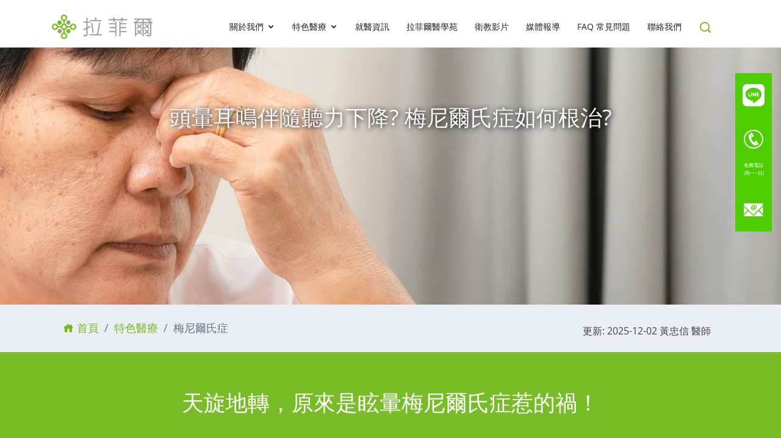

--- FILE ---
content_type: text/html; charset=UTF-8
request_url: https://www.raphaelclinic.com.tw/medical_academy/menieres_disease
body_size: 21202
content:
<!DOCTYPE html>
<html lang="zh-TW">

<head>

  <meta charset="utf-8">
  <meta content="width=device-width, initial-scale=1.0" name="viewport">
	
  <meta property="og:locale" content="zh_TW">
  <meta property="og:site_name" content="拉菲爾人本診所">


<title>頭暈耳鳴伴隨聽力下降? 梅尼爾氏症如何根治?
 - 拉菲爾人本診所</title>


	

<meta property="og:url" content="https://www.raphaelclinic.com.tw/medical_academy/menieres_disease"/>

<meta property="og:title" content="我是眩暈還是梅尼爾氏症?- 拉菲爾人本診所">
<meta property="og:description" content="  眩暈内耳前庭系統失控   維持平衡感的三大系統 內耳的前庭神經系統、眼睛的視覺神經系統、肌肉的本體感覺神經  最常見/嚴重的眩暈 内耳前庭系統失控導致的眩暈,有時還會合併耳鳴或聽力喪失   梅尼爾氏症  內耳淋巴液代謝或前庭失調  活動時,内耳内淋巴液的浮動微粒會拂過前庭神經細胞,這股流動刺激平衡感覺細胞並產生電波, 讓人準確感覺自己移動的方位 失去平衡感是内耳淋巴液代謝或前庭平衡神經失調的結果。 ">
<meta property="og:type"               content="article" />
<meta property="og:image" content="https://www.raphaelclinic.com.tw/images/medical_academy/menieres_disease/menieres_disease_bg.jpg">

<meta name="twitter:title" content="我是眩暈還是梅尼爾氏症? - 拉菲爾人本診所">
<meta name="twitter:description" content="  眩暈内耳前庭系統失控   維持平衡感的三大系統 內耳的前庭神經系統、眼睛的視覺神經系統、肌肉的本體感覺神經  最常見/嚴重的眩暈 内耳前庭系統失控導致的眩暈,有時還會合併耳鳴或聽力喪失   梅尼爾氏症  內耳淋巴液代謝或前庭失調  活動時,内耳内淋巴液的浮動微粒會拂過前庭神經細胞,這股流動刺激平衡感覺細胞並產生電波, 讓人準確感覺自己移動的方位 失去平衡感是内耳淋巴液代謝或前庭平衡神經失調的結果。 ">

<link rel="canonical" href="https://www.raphaelclinic.com.tw/medical_academy/menieres_disease" />	

<meta name="description" content="  眩暈内耳前庭系統失控   維持平衡感的三大系統 內耳的前庭神經系統、眼睛的視覺神經系統、肌肉的本體感覺神經  最常見/嚴重的眩暈 内耳前庭系統失控導致的眩暈,有時還會合併耳鳴或聽力喪失   梅尼爾氏症  內耳淋巴液代謝或前庭失調  活動時,内耳内淋巴液的浮動微粒會拂過前庭神經細胞,這股流動刺激平衡感覺細胞並產生電波, 讓人準確感覺自己移動的方位 失去平衡感是内耳淋巴液代謝或前庭平衡神經失調的結果。 ">	



	
	
	
  	
  <!-- Favicons -->
  <link href="https://www.raphaelclinic.com.tw/favicon.ico" rel="icon">
  <!--<link href="https://www.raphaelclinic.com.tw/assets/img/apple-touch-icon.png" rel="apple-touch-icon">-->

  <!-- Favicons -->
  <!--<link href="https://www.raphaelclinic.com.tw/assets/img/favicon.png" rel="icon">
  <link href="https://www.raphaelclinic.com.tw/assets/img/apple-touch-icon.png" rel="apple-touch-icon">-->

  <!-- Google Fonts -->
  <style type="text/css">@font-face {font-family:Open Sans;font-style:normal;font-weight:300;src:url(/cf-fonts/s/open-sans/5.0.20/cyrillic/300/normal.woff2);unicode-range:U+0301,U+0400-045F,U+0490-0491,U+04B0-04B1,U+2116;font-display:swap;}@font-face {font-family:Open Sans;font-style:normal;font-weight:300;src:url(/cf-fonts/s/open-sans/5.0.20/latin-ext/300/normal.woff2);unicode-range:U+0100-02AF,U+0304,U+0308,U+0329,U+1E00-1E9F,U+1EF2-1EFF,U+2020,U+20A0-20AB,U+20AD-20CF,U+2113,U+2C60-2C7F,U+A720-A7FF;font-display:swap;}@font-face {font-family:Open Sans;font-style:normal;font-weight:300;src:url(/cf-fonts/s/open-sans/5.0.20/latin/300/normal.woff2);unicode-range:U+0000-00FF,U+0131,U+0152-0153,U+02BB-02BC,U+02C6,U+02DA,U+02DC,U+0304,U+0308,U+0329,U+2000-206F,U+2074,U+20AC,U+2122,U+2191,U+2193,U+2212,U+2215,U+FEFF,U+FFFD;font-display:swap;}@font-face {font-family:Open Sans;font-style:normal;font-weight:300;src:url(/cf-fonts/s/open-sans/5.0.20/hebrew/300/normal.woff2);unicode-range:U+0590-05FF,U+200C-2010,U+20AA,U+25CC,U+FB1D-FB4F;font-display:swap;}@font-face {font-family:Open Sans;font-style:normal;font-weight:300;src:url(/cf-fonts/s/open-sans/5.0.20/vietnamese/300/normal.woff2);unicode-range:U+0102-0103,U+0110-0111,U+0128-0129,U+0168-0169,U+01A0-01A1,U+01AF-01B0,U+0300-0301,U+0303-0304,U+0308-0309,U+0323,U+0329,U+1EA0-1EF9,U+20AB;font-display:swap;}@font-face {font-family:Open Sans;font-style:normal;font-weight:300;src:url(/cf-fonts/s/open-sans/5.0.20/greek/300/normal.woff2);unicode-range:U+0370-03FF;font-display:swap;}@font-face {font-family:Open Sans;font-style:normal;font-weight:300;src:url(/cf-fonts/s/open-sans/5.0.20/cyrillic-ext/300/normal.woff2);unicode-range:U+0460-052F,U+1C80-1C88,U+20B4,U+2DE0-2DFF,U+A640-A69F,U+FE2E-FE2F;font-display:swap;}@font-face {font-family:Open Sans;font-style:normal;font-weight:300;src:url(/cf-fonts/s/open-sans/5.0.20/greek-ext/300/normal.woff2);unicode-range:U+1F00-1FFF;font-display:swap;}@font-face {font-family:Open Sans;font-style:italic;font-weight:300;src:url(/cf-fonts/s/open-sans/5.0.20/greek-ext/300/italic.woff2);unicode-range:U+1F00-1FFF;font-display:swap;}@font-face {font-family:Open Sans;font-style:italic;font-weight:300;src:url(/cf-fonts/s/open-sans/5.0.20/latin-ext/300/italic.woff2);unicode-range:U+0100-02AF,U+0304,U+0308,U+0329,U+1E00-1E9F,U+1EF2-1EFF,U+2020,U+20A0-20AB,U+20AD-20CF,U+2113,U+2C60-2C7F,U+A720-A7FF;font-display:swap;}@font-face {font-family:Open Sans;font-style:italic;font-weight:300;src:url(/cf-fonts/s/open-sans/5.0.20/cyrillic/300/italic.woff2);unicode-range:U+0301,U+0400-045F,U+0490-0491,U+04B0-04B1,U+2116;font-display:swap;}@font-face {font-family:Open Sans;font-style:italic;font-weight:300;src:url(/cf-fonts/s/open-sans/5.0.20/hebrew/300/italic.woff2);unicode-range:U+0590-05FF,U+200C-2010,U+20AA,U+25CC,U+FB1D-FB4F;font-display:swap;}@font-face {font-family:Open Sans;font-style:italic;font-weight:300;src:url(/cf-fonts/s/open-sans/5.0.20/latin/300/italic.woff2);unicode-range:U+0000-00FF,U+0131,U+0152-0153,U+02BB-02BC,U+02C6,U+02DA,U+02DC,U+0304,U+0308,U+0329,U+2000-206F,U+2074,U+20AC,U+2122,U+2191,U+2193,U+2212,U+2215,U+FEFF,U+FFFD;font-display:swap;}@font-face {font-family:Open Sans;font-style:italic;font-weight:300;src:url(/cf-fonts/s/open-sans/5.0.20/vietnamese/300/italic.woff2);unicode-range:U+0102-0103,U+0110-0111,U+0128-0129,U+0168-0169,U+01A0-01A1,U+01AF-01B0,U+0300-0301,U+0303-0304,U+0308-0309,U+0323,U+0329,U+1EA0-1EF9,U+20AB;font-display:swap;}@font-face {font-family:Open Sans;font-style:italic;font-weight:300;src:url(/cf-fonts/s/open-sans/5.0.20/greek/300/italic.woff2);unicode-range:U+0370-03FF;font-display:swap;}@font-face {font-family:Open Sans;font-style:italic;font-weight:300;src:url(/cf-fonts/s/open-sans/5.0.20/cyrillic-ext/300/italic.woff2);unicode-range:U+0460-052F,U+1C80-1C88,U+20B4,U+2DE0-2DFF,U+A640-A69F,U+FE2E-FE2F;font-display:swap;}@font-face {font-family:Open Sans;font-style:normal;font-weight:400;src:url(/cf-fonts/s/open-sans/5.0.20/latin-ext/400/normal.woff2);unicode-range:U+0100-02AF,U+0304,U+0308,U+0329,U+1E00-1E9F,U+1EF2-1EFF,U+2020,U+20A0-20AB,U+20AD-20CF,U+2113,U+2C60-2C7F,U+A720-A7FF;font-display:swap;}@font-face {font-family:Open Sans;font-style:normal;font-weight:400;src:url(/cf-fonts/s/open-sans/5.0.20/cyrillic/400/normal.woff2);unicode-range:U+0301,U+0400-045F,U+0490-0491,U+04B0-04B1,U+2116;font-display:swap;}@font-face {font-family:Open Sans;font-style:normal;font-weight:400;src:url(/cf-fonts/s/open-sans/5.0.20/hebrew/400/normal.woff2);unicode-range:U+0590-05FF,U+200C-2010,U+20AA,U+25CC,U+FB1D-FB4F;font-display:swap;}@font-face {font-family:Open Sans;font-style:normal;font-weight:400;src:url(/cf-fonts/s/open-sans/5.0.20/greek/400/normal.woff2);unicode-range:U+0370-03FF;font-display:swap;}@font-face {font-family:Open Sans;font-style:normal;font-weight:400;src:url(/cf-fonts/s/open-sans/5.0.20/greek-ext/400/normal.woff2);unicode-range:U+1F00-1FFF;font-display:swap;}@font-face {font-family:Open Sans;font-style:normal;font-weight:400;src:url(/cf-fonts/s/open-sans/5.0.20/vietnamese/400/normal.woff2);unicode-range:U+0102-0103,U+0110-0111,U+0128-0129,U+0168-0169,U+01A0-01A1,U+01AF-01B0,U+0300-0301,U+0303-0304,U+0308-0309,U+0323,U+0329,U+1EA0-1EF9,U+20AB;font-display:swap;}@font-face {font-family:Open Sans;font-style:normal;font-weight:400;src:url(/cf-fonts/s/open-sans/5.0.20/latin/400/normal.woff2);unicode-range:U+0000-00FF,U+0131,U+0152-0153,U+02BB-02BC,U+02C6,U+02DA,U+02DC,U+0304,U+0308,U+0329,U+2000-206F,U+2074,U+20AC,U+2122,U+2191,U+2193,U+2212,U+2215,U+FEFF,U+FFFD;font-display:swap;}@font-face {font-family:Open Sans;font-style:normal;font-weight:400;src:url(/cf-fonts/s/open-sans/5.0.20/cyrillic-ext/400/normal.woff2);unicode-range:U+0460-052F,U+1C80-1C88,U+20B4,U+2DE0-2DFF,U+A640-A69F,U+FE2E-FE2F;font-display:swap;}@font-face {font-family:Open Sans;font-style:italic;font-weight:400;src:url(/cf-fonts/s/open-sans/5.0.20/latin/400/italic.woff2);unicode-range:U+0000-00FF,U+0131,U+0152-0153,U+02BB-02BC,U+02C6,U+02DA,U+02DC,U+0304,U+0308,U+0329,U+2000-206F,U+2074,U+20AC,U+2122,U+2191,U+2193,U+2212,U+2215,U+FEFF,U+FFFD;font-display:swap;}@font-face {font-family:Open Sans;font-style:italic;font-weight:400;src:url(/cf-fonts/s/open-sans/5.0.20/cyrillic/400/italic.woff2);unicode-range:U+0301,U+0400-045F,U+0490-0491,U+04B0-04B1,U+2116;font-display:swap;}@font-face {font-family:Open Sans;font-style:italic;font-weight:400;src:url(/cf-fonts/s/open-sans/5.0.20/cyrillic-ext/400/italic.woff2);unicode-range:U+0460-052F,U+1C80-1C88,U+20B4,U+2DE0-2DFF,U+A640-A69F,U+FE2E-FE2F;font-display:swap;}@font-face {font-family:Open Sans;font-style:italic;font-weight:400;src:url(/cf-fonts/s/open-sans/5.0.20/latin-ext/400/italic.woff2);unicode-range:U+0100-02AF,U+0304,U+0308,U+0329,U+1E00-1E9F,U+1EF2-1EFF,U+2020,U+20A0-20AB,U+20AD-20CF,U+2113,U+2C60-2C7F,U+A720-A7FF;font-display:swap;}@font-face {font-family:Open Sans;font-style:italic;font-weight:400;src:url(/cf-fonts/s/open-sans/5.0.20/greek/400/italic.woff2);unicode-range:U+0370-03FF;font-display:swap;}@font-face {font-family:Open Sans;font-style:italic;font-weight:400;src:url(/cf-fonts/s/open-sans/5.0.20/hebrew/400/italic.woff2);unicode-range:U+0590-05FF,U+200C-2010,U+20AA,U+25CC,U+FB1D-FB4F;font-display:swap;}@font-face {font-family:Open Sans;font-style:italic;font-weight:400;src:url(/cf-fonts/s/open-sans/5.0.20/vietnamese/400/italic.woff2);unicode-range:U+0102-0103,U+0110-0111,U+0128-0129,U+0168-0169,U+01A0-01A1,U+01AF-01B0,U+0300-0301,U+0303-0304,U+0308-0309,U+0323,U+0329,U+1EA0-1EF9,U+20AB;font-display:swap;}@font-face {font-family:Open Sans;font-style:italic;font-weight:400;src:url(/cf-fonts/s/open-sans/5.0.20/greek-ext/400/italic.woff2);unicode-range:U+1F00-1FFF;font-display:swap;}@font-face {font-family:Open Sans;font-style:normal;font-weight:600;src:url(/cf-fonts/s/open-sans/5.0.20/cyrillic/600/normal.woff2);unicode-range:U+0301,U+0400-045F,U+0490-0491,U+04B0-04B1,U+2116;font-display:swap;}@font-face {font-family:Open Sans;font-style:normal;font-weight:600;src:url(/cf-fonts/s/open-sans/5.0.20/greek/600/normal.woff2);unicode-range:U+0370-03FF;font-display:swap;}@font-face {font-family:Open Sans;font-style:normal;font-weight:600;src:url(/cf-fonts/s/open-sans/5.0.20/vietnamese/600/normal.woff2);unicode-range:U+0102-0103,U+0110-0111,U+0128-0129,U+0168-0169,U+01A0-01A1,U+01AF-01B0,U+0300-0301,U+0303-0304,U+0308-0309,U+0323,U+0329,U+1EA0-1EF9,U+20AB;font-display:swap;}@font-face {font-family:Open Sans;font-style:normal;font-weight:600;src:url(/cf-fonts/s/open-sans/5.0.20/cyrillic-ext/600/normal.woff2);unicode-range:U+0460-052F,U+1C80-1C88,U+20B4,U+2DE0-2DFF,U+A640-A69F,U+FE2E-FE2F;font-display:swap;}@font-face {font-family:Open Sans;font-style:normal;font-weight:600;src:url(/cf-fonts/s/open-sans/5.0.20/greek-ext/600/normal.woff2);unicode-range:U+1F00-1FFF;font-display:swap;}@font-face {font-family:Open Sans;font-style:normal;font-weight:600;src:url(/cf-fonts/s/open-sans/5.0.20/latin-ext/600/normal.woff2);unicode-range:U+0100-02AF,U+0304,U+0308,U+0329,U+1E00-1E9F,U+1EF2-1EFF,U+2020,U+20A0-20AB,U+20AD-20CF,U+2113,U+2C60-2C7F,U+A720-A7FF;font-display:swap;}@font-face {font-family:Open Sans;font-style:normal;font-weight:600;src:url(/cf-fonts/s/open-sans/5.0.20/hebrew/600/normal.woff2);unicode-range:U+0590-05FF,U+200C-2010,U+20AA,U+25CC,U+FB1D-FB4F;font-display:swap;}@font-face {font-family:Open Sans;font-style:normal;font-weight:600;src:url(/cf-fonts/s/open-sans/5.0.20/latin/600/normal.woff2);unicode-range:U+0000-00FF,U+0131,U+0152-0153,U+02BB-02BC,U+02C6,U+02DA,U+02DC,U+0304,U+0308,U+0329,U+2000-206F,U+2074,U+20AC,U+2122,U+2191,U+2193,U+2212,U+2215,U+FEFF,U+FFFD;font-display:swap;}@font-face {font-family:Open Sans;font-style:italic;font-weight:600;src:url(/cf-fonts/s/open-sans/5.0.20/cyrillic/600/italic.woff2);unicode-range:U+0301,U+0400-045F,U+0490-0491,U+04B0-04B1,U+2116;font-display:swap;}@font-face {font-family:Open Sans;font-style:italic;font-weight:600;src:url(/cf-fonts/s/open-sans/5.0.20/cyrillic-ext/600/italic.woff2);unicode-range:U+0460-052F,U+1C80-1C88,U+20B4,U+2DE0-2DFF,U+A640-A69F,U+FE2E-FE2F;font-display:swap;}@font-face {font-family:Open Sans;font-style:italic;font-weight:600;src:url(/cf-fonts/s/open-sans/5.0.20/greek/600/italic.woff2);unicode-range:U+0370-03FF;font-display:swap;}@font-face {font-family:Open Sans;font-style:italic;font-weight:600;src:url(/cf-fonts/s/open-sans/5.0.20/latin/600/italic.woff2);unicode-range:U+0000-00FF,U+0131,U+0152-0153,U+02BB-02BC,U+02C6,U+02DA,U+02DC,U+0304,U+0308,U+0329,U+2000-206F,U+2074,U+20AC,U+2122,U+2191,U+2193,U+2212,U+2215,U+FEFF,U+FFFD;font-display:swap;}@font-face {font-family:Open Sans;font-style:italic;font-weight:600;src:url(/cf-fonts/s/open-sans/5.0.20/hebrew/600/italic.woff2);unicode-range:U+0590-05FF,U+200C-2010,U+20AA,U+25CC,U+FB1D-FB4F;font-display:swap;}@font-face {font-family:Open Sans;font-style:italic;font-weight:600;src:url(/cf-fonts/s/open-sans/5.0.20/greek-ext/600/italic.woff2);unicode-range:U+1F00-1FFF;font-display:swap;}@font-face {font-family:Open Sans;font-style:italic;font-weight:600;src:url(/cf-fonts/s/open-sans/5.0.20/latin-ext/600/italic.woff2);unicode-range:U+0100-02AF,U+0304,U+0308,U+0329,U+1E00-1E9F,U+1EF2-1EFF,U+2020,U+20A0-20AB,U+20AD-20CF,U+2113,U+2C60-2C7F,U+A720-A7FF;font-display:swap;}@font-face {font-family:Open Sans;font-style:italic;font-weight:600;src:url(/cf-fonts/s/open-sans/5.0.20/vietnamese/600/italic.woff2);unicode-range:U+0102-0103,U+0110-0111,U+0128-0129,U+0168-0169,U+01A0-01A1,U+01AF-01B0,U+0300-0301,U+0303-0304,U+0308-0309,U+0323,U+0329,U+1EA0-1EF9,U+20AB;font-display:swap;}@font-face {font-family:Open Sans;font-style:normal;font-weight:700;src:url(/cf-fonts/s/open-sans/5.0.20/cyrillic-ext/700/normal.woff2);unicode-range:U+0460-052F,U+1C80-1C88,U+20B4,U+2DE0-2DFF,U+A640-A69F,U+FE2E-FE2F;font-display:swap;}@font-face {font-family:Open Sans;font-style:normal;font-weight:700;src:url(/cf-fonts/s/open-sans/5.0.20/greek-ext/700/normal.woff2);unicode-range:U+1F00-1FFF;font-display:swap;}@font-face {font-family:Open Sans;font-style:normal;font-weight:700;src:url(/cf-fonts/s/open-sans/5.0.20/hebrew/700/normal.woff2);unicode-range:U+0590-05FF,U+200C-2010,U+20AA,U+25CC,U+FB1D-FB4F;font-display:swap;}@font-face {font-family:Open Sans;font-style:normal;font-weight:700;src:url(/cf-fonts/s/open-sans/5.0.20/latin/700/normal.woff2);unicode-range:U+0000-00FF,U+0131,U+0152-0153,U+02BB-02BC,U+02C6,U+02DA,U+02DC,U+0304,U+0308,U+0329,U+2000-206F,U+2074,U+20AC,U+2122,U+2191,U+2193,U+2212,U+2215,U+FEFF,U+FFFD;font-display:swap;}@font-face {font-family:Open Sans;font-style:normal;font-weight:700;src:url(/cf-fonts/s/open-sans/5.0.20/greek/700/normal.woff2);unicode-range:U+0370-03FF;font-display:swap;}@font-face {font-family:Open Sans;font-style:normal;font-weight:700;src:url(/cf-fonts/s/open-sans/5.0.20/cyrillic/700/normal.woff2);unicode-range:U+0301,U+0400-045F,U+0490-0491,U+04B0-04B1,U+2116;font-display:swap;}@font-face {font-family:Open Sans;font-style:normal;font-weight:700;src:url(/cf-fonts/s/open-sans/5.0.20/latin-ext/700/normal.woff2);unicode-range:U+0100-02AF,U+0304,U+0308,U+0329,U+1E00-1E9F,U+1EF2-1EFF,U+2020,U+20A0-20AB,U+20AD-20CF,U+2113,U+2C60-2C7F,U+A720-A7FF;font-display:swap;}@font-face {font-family:Open Sans;font-style:normal;font-weight:700;src:url(/cf-fonts/s/open-sans/5.0.20/vietnamese/700/normal.woff2);unicode-range:U+0102-0103,U+0110-0111,U+0128-0129,U+0168-0169,U+01A0-01A1,U+01AF-01B0,U+0300-0301,U+0303-0304,U+0308-0309,U+0323,U+0329,U+1EA0-1EF9,U+20AB;font-display:swap;}@font-face {font-family:Open Sans;font-style:italic;font-weight:700;src:url(/cf-fonts/s/open-sans/5.0.20/cyrillic/700/italic.woff2);unicode-range:U+0301,U+0400-045F,U+0490-0491,U+04B0-04B1,U+2116;font-display:swap;}@font-face {font-family:Open Sans;font-style:italic;font-weight:700;src:url(/cf-fonts/s/open-sans/5.0.20/vietnamese/700/italic.woff2);unicode-range:U+0102-0103,U+0110-0111,U+0128-0129,U+0168-0169,U+01A0-01A1,U+01AF-01B0,U+0300-0301,U+0303-0304,U+0308-0309,U+0323,U+0329,U+1EA0-1EF9,U+20AB;font-display:swap;}@font-face {font-family:Open Sans;font-style:italic;font-weight:700;src:url(/cf-fonts/s/open-sans/5.0.20/cyrillic-ext/700/italic.woff2);unicode-range:U+0460-052F,U+1C80-1C88,U+20B4,U+2DE0-2DFF,U+A640-A69F,U+FE2E-FE2F;font-display:swap;}@font-face {font-family:Open Sans;font-style:italic;font-weight:700;src:url(/cf-fonts/s/open-sans/5.0.20/hebrew/700/italic.woff2);unicode-range:U+0590-05FF,U+200C-2010,U+20AA,U+25CC,U+FB1D-FB4F;font-display:swap;}@font-face {font-family:Open Sans;font-style:italic;font-weight:700;src:url(/cf-fonts/s/open-sans/5.0.20/latin-ext/700/italic.woff2);unicode-range:U+0100-02AF,U+0304,U+0308,U+0329,U+1E00-1E9F,U+1EF2-1EFF,U+2020,U+20A0-20AB,U+20AD-20CF,U+2113,U+2C60-2C7F,U+A720-A7FF;font-display:swap;}@font-face {font-family:Open Sans;font-style:italic;font-weight:700;src:url(/cf-fonts/s/open-sans/5.0.20/greek-ext/700/italic.woff2);unicode-range:U+1F00-1FFF;font-display:swap;}@font-face {font-family:Open Sans;font-style:italic;font-weight:700;src:url(/cf-fonts/s/open-sans/5.0.20/greek/700/italic.woff2);unicode-range:U+0370-03FF;font-display:swap;}@font-face {font-family:Open Sans;font-style:italic;font-weight:700;src:url(/cf-fonts/s/open-sans/5.0.20/latin/700/italic.woff2);unicode-range:U+0000-00FF,U+0131,U+0152-0153,U+02BB-02BC,U+02C6,U+02DA,U+02DC,U+0304,U+0308,U+0329,U+2000-206F,U+2074,U+20AC,U+2122,U+2191,U+2193,U+2212,U+2215,U+FEFF,U+FFFD;font-display:swap;}@font-face {font-family:Raleway;font-style:normal;font-weight:300;src:url(/cf-fonts/s/raleway/5.0.16/vietnamese/300/normal.woff2);unicode-range:U+0102-0103,U+0110-0111,U+0128-0129,U+0168-0169,U+01A0-01A1,U+01AF-01B0,U+0300-0301,U+0303-0304,U+0308-0309,U+0323,U+0329,U+1EA0-1EF9,U+20AB;font-display:swap;}@font-face {font-family:Raleway;font-style:normal;font-weight:300;src:url(/cf-fonts/s/raleway/5.0.16/latin/300/normal.woff2);unicode-range:U+0000-00FF,U+0131,U+0152-0153,U+02BB-02BC,U+02C6,U+02DA,U+02DC,U+0304,U+0308,U+0329,U+2000-206F,U+2074,U+20AC,U+2122,U+2191,U+2193,U+2212,U+2215,U+FEFF,U+FFFD;font-display:swap;}@font-face {font-family:Raleway;font-style:normal;font-weight:300;src:url(/cf-fonts/s/raleway/5.0.16/latin-ext/300/normal.woff2);unicode-range:U+0100-02AF,U+0304,U+0308,U+0329,U+1E00-1E9F,U+1EF2-1EFF,U+2020,U+20A0-20AB,U+20AD-20CF,U+2113,U+2C60-2C7F,U+A720-A7FF;font-display:swap;}@font-face {font-family:Raleway;font-style:normal;font-weight:300;src:url(/cf-fonts/s/raleway/5.0.16/cyrillic/300/normal.woff2);unicode-range:U+0301,U+0400-045F,U+0490-0491,U+04B0-04B1,U+2116;font-display:swap;}@font-face {font-family:Raleway;font-style:normal;font-weight:300;src:url(/cf-fonts/s/raleway/5.0.16/cyrillic-ext/300/normal.woff2);unicode-range:U+0460-052F,U+1C80-1C88,U+20B4,U+2DE0-2DFF,U+A640-A69F,U+FE2E-FE2F;font-display:swap;}@font-face {font-family:Raleway;font-style:italic;font-weight:300;src:url(/cf-fonts/s/raleway/5.0.16/vietnamese/300/italic.woff2);unicode-range:U+0102-0103,U+0110-0111,U+0128-0129,U+0168-0169,U+01A0-01A1,U+01AF-01B0,U+0300-0301,U+0303-0304,U+0308-0309,U+0323,U+0329,U+1EA0-1EF9,U+20AB;font-display:swap;}@font-face {font-family:Raleway;font-style:italic;font-weight:300;src:url(/cf-fonts/s/raleway/5.0.16/latin-ext/300/italic.woff2);unicode-range:U+0100-02AF,U+0304,U+0308,U+0329,U+1E00-1E9F,U+1EF2-1EFF,U+2020,U+20A0-20AB,U+20AD-20CF,U+2113,U+2C60-2C7F,U+A720-A7FF;font-display:swap;}@font-face {font-family:Raleway;font-style:italic;font-weight:300;src:url(/cf-fonts/s/raleway/5.0.16/cyrillic/300/italic.woff2);unicode-range:U+0301,U+0400-045F,U+0490-0491,U+04B0-04B1,U+2116;font-display:swap;}@font-face {font-family:Raleway;font-style:italic;font-weight:300;src:url(/cf-fonts/s/raleway/5.0.16/latin/300/italic.woff2);unicode-range:U+0000-00FF,U+0131,U+0152-0153,U+02BB-02BC,U+02C6,U+02DA,U+02DC,U+0304,U+0308,U+0329,U+2000-206F,U+2074,U+20AC,U+2122,U+2191,U+2193,U+2212,U+2215,U+FEFF,U+FFFD;font-display:swap;}@font-face {font-family:Raleway;font-style:italic;font-weight:300;src:url(/cf-fonts/s/raleway/5.0.16/cyrillic-ext/300/italic.woff2);unicode-range:U+0460-052F,U+1C80-1C88,U+20B4,U+2DE0-2DFF,U+A640-A69F,U+FE2E-FE2F;font-display:swap;}@font-face {font-family:Raleway;font-style:normal;font-weight:400;src:url(/cf-fonts/s/raleway/5.0.16/cyrillic/400/normal.woff2);unicode-range:U+0301,U+0400-045F,U+0490-0491,U+04B0-04B1,U+2116;font-display:swap;}@font-face {font-family:Raleway;font-style:normal;font-weight:400;src:url(/cf-fonts/s/raleway/5.0.16/latin/400/normal.woff2);unicode-range:U+0000-00FF,U+0131,U+0152-0153,U+02BB-02BC,U+02C6,U+02DA,U+02DC,U+0304,U+0308,U+0329,U+2000-206F,U+2074,U+20AC,U+2122,U+2191,U+2193,U+2212,U+2215,U+FEFF,U+FFFD;font-display:swap;}@font-face {font-family:Raleway;font-style:normal;font-weight:400;src:url(/cf-fonts/s/raleway/5.0.16/cyrillic-ext/400/normal.woff2);unicode-range:U+0460-052F,U+1C80-1C88,U+20B4,U+2DE0-2DFF,U+A640-A69F,U+FE2E-FE2F;font-display:swap;}@font-face {font-family:Raleway;font-style:normal;font-weight:400;src:url(/cf-fonts/s/raleway/5.0.16/vietnamese/400/normal.woff2);unicode-range:U+0102-0103,U+0110-0111,U+0128-0129,U+0168-0169,U+01A0-01A1,U+01AF-01B0,U+0300-0301,U+0303-0304,U+0308-0309,U+0323,U+0329,U+1EA0-1EF9,U+20AB;font-display:swap;}@font-face {font-family:Raleway;font-style:normal;font-weight:400;src:url(/cf-fonts/s/raleway/5.0.16/latin-ext/400/normal.woff2);unicode-range:U+0100-02AF,U+0304,U+0308,U+0329,U+1E00-1E9F,U+1EF2-1EFF,U+2020,U+20A0-20AB,U+20AD-20CF,U+2113,U+2C60-2C7F,U+A720-A7FF;font-display:swap;}@font-face {font-family:Raleway;font-style:italic;font-weight:400;src:url(/cf-fonts/s/raleway/5.0.16/cyrillic/400/italic.woff2);unicode-range:U+0301,U+0400-045F,U+0490-0491,U+04B0-04B1,U+2116;font-display:swap;}@font-face {font-family:Raleway;font-style:italic;font-weight:400;src:url(/cf-fonts/s/raleway/5.0.16/cyrillic-ext/400/italic.woff2);unicode-range:U+0460-052F,U+1C80-1C88,U+20B4,U+2DE0-2DFF,U+A640-A69F,U+FE2E-FE2F;font-display:swap;}@font-face {font-family:Raleway;font-style:italic;font-weight:400;src:url(/cf-fonts/s/raleway/5.0.16/latin/400/italic.woff2);unicode-range:U+0000-00FF,U+0131,U+0152-0153,U+02BB-02BC,U+02C6,U+02DA,U+02DC,U+0304,U+0308,U+0329,U+2000-206F,U+2074,U+20AC,U+2122,U+2191,U+2193,U+2212,U+2215,U+FEFF,U+FFFD;font-display:swap;}@font-face {font-family:Raleway;font-style:italic;font-weight:400;src:url(/cf-fonts/s/raleway/5.0.16/latin-ext/400/italic.woff2);unicode-range:U+0100-02AF,U+0304,U+0308,U+0329,U+1E00-1E9F,U+1EF2-1EFF,U+2020,U+20A0-20AB,U+20AD-20CF,U+2113,U+2C60-2C7F,U+A720-A7FF;font-display:swap;}@font-face {font-family:Raleway;font-style:italic;font-weight:400;src:url(/cf-fonts/s/raleway/5.0.16/vietnamese/400/italic.woff2);unicode-range:U+0102-0103,U+0110-0111,U+0128-0129,U+0168-0169,U+01A0-01A1,U+01AF-01B0,U+0300-0301,U+0303-0304,U+0308-0309,U+0323,U+0329,U+1EA0-1EF9,U+20AB;font-display:swap;}@font-face {font-family:Raleway;font-style:normal;font-weight:500;src:url(/cf-fonts/s/raleway/5.0.16/cyrillic/500/normal.woff2);unicode-range:U+0301,U+0400-045F,U+0490-0491,U+04B0-04B1,U+2116;font-display:swap;}@font-face {font-family:Raleway;font-style:normal;font-weight:500;src:url(/cf-fonts/s/raleway/5.0.16/cyrillic-ext/500/normal.woff2);unicode-range:U+0460-052F,U+1C80-1C88,U+20B4,U+2DE0-2DFF,U+A640-A69F,U+FE2E-FE2F;font-display:swap;}@font-face {font-family:Raleway;font-style:normal;font-weight:500;src:url(/cf-fonts/s/raleway/5.0.16/latin-ext/500/normal.woff2);unicode-range:U+0100-02AF,U+0304,U+0308,U+0329,U+1E00-1E9F,U+1EF2-1EFF,U+2020,U+20A0-20AB,U+20AD-20CF,U+2113,U+2C60-2C7F,U+A720-A7FF;font-display:swap;}@font-face {font-family:Raleway;font-style:normal;font-weight:500;src:url(/cf-fonts/s/raleway/5.0.16/vietnamese/500/normal.woff2);unicode-range:U+0102-0103,U+0110-0111,U+0128-0129,U+0168-0169,U+01A0-01A1,U+01AF-01B0,U+0300-0301,U+0303-0304,U+0308-0309,U+0323,U+0329,U+1EA0-1EF9,U+20AB;font-display:swap;}@font-face {font-family:Raleway;font-style:normal;font-weight:500;src:url(/cf-fonts/s/raleway/5.0.16/latin/500/normal.woff2);unicode-range:U+0000-00FF,U+0131,U+0152-0153,U+02BB-02BC,U+02C6,U+02DA,U+02DC,U+0304,U+0308,U+0329,U+2000-206F,U+2074,U+20AC,U+2122,U+2191,U+2193,U+2212,U+2215,U+FEFF,U+FFFD;font-display:swap;}@font-face {font-family:Raleway;font-style:italic;font-weight:500;src:url(/cf-fonts/s/raleway/5.0.16/vietnamese/500/italic.woff2);unicode-range:U+0102-0103,U+0110-0111,U+0128-0129,U+0168-0169,U+01A0-01A1,U+01AF-01B0,U+0300-0301,U+0303-0304,U+0308-0309,U+0323,U+0329,U+1EA0-1EF9,U+20AB;font-display:swap;}@font-face {font-family:Raleway;font-style:italic;font-weight:500;src:url(/cf-fonts/s/raleway/5.0.16/latin-ext/500/italic.woff2);unicode-range:U+0100-02AF,U+0304,U+0308,U+0329,U+1E00-1E9F,U+1EF2-1EFF,U+2020,U+20A0-20AB,U+20AD-20CF,U+2113,U+2C60-2C7F,U+A720-A7FF;font-display:swap;}@font-face {font-family:Raleway;font-style:italic;font-weight:500;src:url(/cf-fonts/s/raleway/5.0.16/cyrillic/500/italic.woff2);unicode-range:U+0301,U+0400-045F,U+0490-0491,U+04B0-04B1,U+2116;font-display:swap;}@font-face {font-family:Raleway;font-style:italic;font-weight:500;src:url(/cf-fonts/s/raleway/5.0.16/cyrillic-ext/500/italic.woff2);unicode-range:U+0460-052F,U+1C80-1C88,U+20B4,U+2DE0-2DFF,U+A640-A69F,U+FE2E-FE2F;font-display:swap;}@font-face {font-family:Raleway;font-style:italic;font-weight:500;src:url(/cf-fonts/s/raleway/5.0.16/latin/500/italic.woff2);unicode-range:U+0000-00FF,U+0131,U+0152-0153,U+02BB-02BC,U+02C6,U+02DA,U+02DC,U+0304,U+0308,U+0329,U+2000-206F,U+2074,U+20AC,U+2122,U+2191,U+2193,U+2212,U+2215,U+FEFF,U+FFFD;font-display:swap;}@font-face {font-family:Raleway;font-style:normal;font-weight:600;src:url(/cf-fonts/s/raleway/5.0.16/latin/600/normal.woff2);unicode-range:U+0000-00FF,U+0131,U+0152-0153,U+02BB-02BC,U+02C6,U+02DA,U+02DC,U+0304,U+0308,U+0329,U+2000-206F,U+2074,U+20AC,U+2122,U+2191,U+2193,U+2212,U+2215,U+FEFF,U+FFFD;font-display:swap;}@font-face {font-family:Raleway;font-style:normal;font-weight:600;src:url(/cf-fonts/s/raleway/5.0.16/cyrillic/600/normal.woff2);unicode-range:U+0301,U+0400-045F,U+0490-0491,U+04B0-04B1,U+2116;font-display:swap;}@font-face {font-family:Raleway;font-style:normal;font-weight:600;src:url(/cf-fonts/s/raleway/5.0.16/cyrillic-ext/600/normal.woff2);unicode-range:U+0460-052F,U+1C80-1C88,U+20B4,U+2DE0-2DFF,U+A640-A69F,U+FE2E-FE2F;font-display:swap;}@font-face {font-family:Raleway;font-style:normal;font-weight:600;src:url(/cf-fonts/s/raleway/5.0.16/latin-ext/600/normal.woff2);unicode-range:U+0100-02AF,U+0304,U+0308,U+0329,U+1E00-1E9F,U+1EF2-1EFF,U+2020,U+20A0-20AB,U+20AD-20CF,U+2113,U+2C60-2C7F,U+A720-A7FF;font-display:swap;}@font-face {font-family:Raleway;font-style:normal;font-weight:600;src:url(/cf-fonts/s/raleway/5.0.16/vietnamese/600/normal.woff2);unicode-range:U+0102-0103,U+0110-0111,U+0128-0129,U+0168-0169,U+01A0-01A1,U+01AF-01B0,U+0300-0301,U+0303-0304,U+0308-0309,U+0323,U+0329,U+1EA0-1EF9,U+20AB;font-display:swap;}@font-face {font-family:Raleway;font-style:italic;font-weight:600;src:url(/cf-fonts/s/raleway/5.0.16/vietnamese/600/italic.woff2);unicode-range:U+0102-0103,U+0110-0111,U+0128-0129,U+0168-0169,U+01A0-01A1,U+01AF-01B0,U+0300-0301,U+0303-0304,U+0308-0309,U+0323,U+0329,U+1EA0-1EF9,U+20AB;font-display:swap;}@font-face {font-family:Raleway;font-style:italic;font-weight:600;src:url(/cf-fonts/s/raleway/5.0.16/latin-ext/600/italic.woff2);unicode-range:U+0100-02AF,U+0304,U+0308,U+0329,U+1E00-1E9F,U+1EF2-1EFF,U+2020,U+20A0-20AB,U+20AD-20CF,U+2113,U+2C60-2C7F,U+A720-A7FF;font-display:swap;}@font-face {font-family:Raleway;font-style:italic;font-weight:600;src:url(/cf-fonts/s/raleway/5.0.16/cyrillic/600/italic.woff2);unicode-range:U+0301,U+0400-045F,U+0490-0491,U+04B0-04B1,U+2116;font-display:swap;}@font-face {font-family:Raleway;font-style:italic;font-weight:600;src:url(/cf-fonts/s/raleway/5.0.16/cyrillic-ext/600/italic.woff2);unicode-range:U+0460-052F,U+1C80-1C88,U+20B4,U+2DE0-2DFF,U+A640-A69F,U+FE2E-FE2F;font-display:swap;}@font-face {font-family:Raleway;font-style:italic;font-weight:600;src:url(/cf-fonts/s/raleway/5.0.16/latin/600/italic.woff2);unicode-range:U+0000-00FF,U+0131,U+0152-0153,U+02BB-02BC,U+02C6,U+02DA,U+02DC,U+0304,U+0308,U+0329,U+2000-206F,U+2074,U+20AC,U+2122,U+2191,U+2193,U+2212,U+2215,U+FEFF,U+FFFD;font-display:swap;}@font-face {font-family:Raleway;font-style:normal;font-weight:700;src:url(/cf-fonts/s/raleway/5.0.16/latin/700/normal.woff2);unicode-range:U+0000-00FF,U+0131,U+0152-0153,U+02BB-02BC,U+02C6,U+02DA,U+02DC,U+0304,U+0308,U+0329,U+2000-206F,U+2074,U+20AC,U+2122,U+2191,U+2193,U+2212,U+2215,U+FEFF,U+FFFD;font-display:swap;}@font-face {font-family:Raleway;font-style:normal;font-weight:700;src:url(/cf-fonts/s/raleway/5.0.16/cyrillic-ext/700/normal.woff2);unicode-range:U+0460-052F,U+1C80-1C88,U+20B4,U+2DE0-2DFF,U+A640-A69F,U+FE2E-FE2F;font-display:swap;}@font-face {font-family:Raleway;font-style:normal;font-weight:700;src:url(/cf-fonts/s/raleway/5.0.16/latin-ext/700/normal.woff2);unicode-range:U+0100-02AF,U+0304,U+0308,U+0329,U+1E00-1E9F,U+1EF2-1EFF,U+2020,U+20A0-20AB,U+20AD-20CF,U+2113,U+2C60-2C7F,U+A720-A7FF;font-display:swap;}@font-face {font-family:Raleway;font-style:normal;font-weight:700;src:url(/cf-fonts/s/raleway/5.0.16/cyrillic/700/normal.woff2);unicode-range:U+0301,U+0400-045F,U+0490-0491,U+04B0-04B1,U+2116;font-display:swap;}@font-face {font-family:Raleway;font-style:normal;font-weight:700;src:url(/cf-fonts/s/raleway/5.0.16/vietnamese/700/normal.woff2);unicode-range:U+0102-0103,U+0110-0111,U+0128-0129,U+0168-0169,U+01A0-01A1,U+01AF-01B0,U+0300-0301,U+0303-0304,U+0308-0309,U+0323,U+0329,U+1EA0-1EF9,U+20AB;font-display:swap;}@font-face {font-family:Raleway;font-style:italic;font-weight:700;src:url(/cf-fonts/s/raleway/5.0.16/vietnamese/700/italic.woff2);unicode-range:U+0102-0103,U+0110-0111,U+0128-0129,U+0168-0169,U+01A0-01A1,U+01AF-01B0,U+0300-0301,U+0303-0304,U+0308-0309,U+0323,U+0329,U+1EA0-1EF9,U+20AB;font-display:swap;}@font-face {font-family:Raleway;font-style:italic;font-weight:700;src:url(/cf-fonts/s/raleway/5.0.16/cyrillic/700/italic.woff2);unicode-range:U+0301,U+0400-045F,U+0490-0491,U+04B0-04B1,U+2116;font-display:swap;}@font-face {font-family:Raleway;font-style:italic;font-weight:700;src:url(/cf-fonts/s/raleway/5.0.16/latin/700/italic.woff2);unicode-range:U+0000-00FF,U+0131,U+0152-0153,U+02BB-02BC,U+02C6,U+02DA,U+02DC,U+0304,U+0308,U+0329,U+2000-206F,U+2074,U+20AC,U+2122,U+2191,U+2193,U+2212,U+2215,U+FEFF,U+FFFD;font-display:swap;}@font-face {font-family:Raleway;font-style:italic;font-weight:700;src:url(/cf-fonts/s/raleway/5.0.16/cyrillic-ext/700/italic.woff2);unicode-range:U+0460-052F,U+1C80-1C88,U+20B4,U+2DE0-2DFF,U+A640-A69F,U+FE2E-FE2F;font-display:swap;}@font-face {font-family:Raleway;font-style:italic;font-weight:700;src:url(/cf-fonts/s/raleway/5.0.16/latin-ext/700/italic.woff2);unicode-range:U+0100-02AF,U+0304,U+0308,U+0329,U+1E00-1E9F,U+1EF2-1EFF,U+2020,U+20A0-20AB,U+20AD-20CF,U+2113,U+2C60-2C7F,U+A720-A7FF;font-display:swap;}@font-face {font-family:Poppins;font-style:normal;font-weight:300;src:url(/cf-fonts/s/poppins/5.0.11/devanagari/300/normal.woff2);unicode-range:U+0900-097F,U+1CD0-1CF9,U+200C-200D,U+20A8,U+20B9,U+25CC,U+A830-A839,U+A8E0-A8FF;font-display:swap;}@font-face {font-family:Poppins;font-style:normal;font-weight:300;src:url(/cf-fonts/s/poppins/5.0.11/latin/300/normal.woff2);unicode-range:U+0000-00FF,U+0131,U+0152-0153,U+02BB-02BC,U+02C6,U+02DA,U+02DC,U+0304,U+0308,U+0329,U+2000-206F,U+2074,U+20AC,U+2122,U+2191,U+2193,U+2212,U+2215,U+FEFF,U+FFFD;font-display:swap;}@font-face {font-family:Poppins;font-style:normal;font-weight:300;src:url(/cf-fonts/s/poppins/5.0.11/latin-ext/300/normal.woff2);unicode-range:U+0100-02AF,U+0304,U+0308,U+0329,U+1E00-1E9F,U+1EF2-1EFF,U+2020,U+20A0-20AB,U+20AD-20CF,U+2113,U+2C60-2C7F,U+A720-A7FF;font-display:swap;}@font-face {font-family:Poppins;font-style:italic;font-weight:300;src:url(/cf-fonts/s/poppins/5.0.11/devanagari/300/italic.woff2);unicode-range:U+0900-097F,U+1CD0-1CF9,U+200C-200D,U+20A8,U+20B9,U+25CC,U+A830-A839,U+A8E0-A8FF;font-display:swap;}@font-face {font-family:Poppins;font-style:italic;font-weight:300;src:url(/cf-fonts/s/poppins/5.0.11/latin/300/italic.woff2);unicode-range:U+0000-00FF,U+0131,U+0152-0153,U+02BB-02BC,U+02C6,U+02DA,U+02DC,U+0304,U+0308,U+0329,U+2000-206F,U+2074,U+20AC,U+2122,U+2191,U+2193,U+2212,U+2215,U+FEFF,U+FFFD;font-display:swap;}@font-face {font-family:Poppins;font-style:italic;font-weight:300;src:url(/cf-fonts/s/poppins/5.0.11/latin-ext/300/italic.woff2);unicode-range:U+0100-02AF,U+0304,U+0308,U+0329,U+1E00-1E9F,U+1EF2-1EFF,U+2020,U+20A0-20AB,U+20AD-20CF,U+2113,U+2C60-2C7F,U+A720-A7FF;font-display:swap;}@font-face {font-family:Poppins;font-style:normal;font-weight:400;src:url(/cf-fonts/s/poppins/5.0.11/devanagari/400/normal.woff2);unicode-range:U+0900-097F,U+1CD0-1CF9,U+200C-200D,U+20A8,U+20B9,U+25CC,U+A830-A839,U+A8E0-A8FF;font-display:swap;}@font-face {font-family:Poppins;font-style:normal;font-weight:400;src:url(/cf-fonts/s/poppins/5.0.11/latin/400/normal.woff2);unicode-range:U+0000-00FF,U+0131,U+0152-0153,U+02BB-02BC,U+02C6,U+02DA,U+02DC,U+0304,U+0308,U+0329,U+2000-206F,U+2074,U+20AC,U+2122,U+2191,U+2193,U+2212,U+2215,U+FEFF,U+FFFD;font-display:swap;}@font-face {font-family:Poppins;font-style:normal;font-weight:400;src:url(/cf-fonts/s/poppins/5.0.11/latin-ext/400/normal.woff2);unicode-range:U+0100-02AF,U+0304,U+0308,U+0329,U+1E00-1E9F,U+1EF2-1EFF,U+2020,U+20A0-20AB,U+20AD-20CF,U+2113,U+2C60-2C7F,U+A720-A7FF;font-display:swap;}@font-face {font-family:Poppins;font-style:italic;font-weight:400;src:url(/cf-fonts/s/poppins/5.0.11/devanagari/400/italic.woff2);unicode-range:U+0900-097F,U+1CD0-1CF9,U+200C-200D,U+20A8,U+20B9,U+25CC,U+A830-A839,U+A8E0-A8FF;font-display:swap;}@font-face {font-family:Poppins;font-style:italic;font-weight:400;src:url(/cf-fonts/s/poppins/5.0.11/latin-ext/400/italic.woff2);unicode-range:U+0100-02AF,U+0304,U+0308,U+0329,U+1E00-1E9F,U+1EF2-1EFF,U+2020,U+20A0-20AB,U+20AD-20CF,U+2113,U+2C60-2C7F,U+A720-A7FF;font-display:swap;}@font-face {font-family:Poppins;font-style:italic;font-weight:400;src:url(/cf-fonts/s/poppins/5.0.11/latin/400/italic.woff2);unicode-range:U+0000-00FF,U+0131,U+0152-0153,U+02BB-02BC,U+02C6,U+02DA,U+02DC,U+0304,U+0308,U+0329,U+2000-206F,U+2074,U+20AC,U+2122,U+2191,U+2193,U+2212,U+2215,U+FEFF,U+FFFD;font-display:swap;}@font-face {font-family:Poppins;font-style:normal;font-weight:500;src:url(/cf-fonts/s/poppins/5.0.11/devanagari/500/normal.woff2);unicode-range:U+0900-097F,U+1CD0-1CF9,U+200C-200D,U+20A8,U+20B9,U+25CC,U+A830-A839,U+A8E0-A8FF;font-display:swap;}@font-face {font-family:Poppins;font-style:normal;font-weight:500;src:url(/cf-fonts/s/poppins/5.0.11/latin-ext/500/normal.woff2);unicode-range:U+0100-02AF,U+0304,U+0308,U+0329,U+1E00-1E9F,U+1EF2-1EFF,U+2020,U+20A0-20AB,U+20AD-20CF,U+2113,U+2C60-2C7F,U+A720-A7FF;font-display:swap;}@font-face {font-family:Poppins;font-style:normal;font-weight:500;src:url(/cf-fonts/s/poppins/5.0.11/latin/500/normal.woff2);unicode-range:U+0000-00FF,U+0131,U+0152-0153,U+02BB-02BC,U+02C6,U+02DA,U+02DC,U+0304,U+0308,U+0329,U+2000-206F,U+2074,U+20AC,U+2122,U+2191,U+2193,U+2212,U+2215,U+FEFF,U+FFFD;font-display:swap;}@font-face {font-family:Poppins;font-style:italic;font-weight:500;src:url(/cf-fonts/s/poppins/5.0.11/latin/500/italic.woff2);unicode-range:U+0000-00FF,U+0131,U+0152-0153,U+02BB-02BC,U+02C6,U+02DA,U+02DC,U+0304,U+0308,U+0329,U+2000-206F,U+2074,U+20AC,U+2122,U+2191,U+2193,U+2212,U+2215,U+FEFF,U+FFFD;font-display:swap;}@font-face {font-family:Poppins;font-style:italic;font-weight:500;src:url(/cf-fonts/s/poppins/5.0.11/devanagari/500/italic.woff2);unicode-range:U+0900-097F,U+1CD0-1CF9,U+200C-200D,U+20A8,U+20B9,U+25CC,U+A830-A839,U+A8E0-A8FF;font-display:swap;}@font-face {font-family:Poppins;font-style:italic;font-weight:500;src:url(/cf-fonts/s/poppins/5.0.11/latin-ext/500/italic.woff2);unicode-range:U+0100-02AF,U+0304,U+0308,U+0329,U+1E00-1E9F,U+1EF2-1EFF,U+2020,U+20A0-20AB,U+20AD-20CF,U+2113,U+2C60-2C7F,U+A720-A7FF;font-display:swap;}@font-face {font-family:Poppins;font-style:normal;font-weight:600;src:url(/cf-fonts/s/poppins/5.0.11/latin/600/normal.woff2);unicode-range:U+0000-00FF,U+0131,U+0152-0153,U+02BB-02BC,U+02C6,U+02DA,U+02DC,U+0304,U+0308,U+0329,U+2000-206F,U+2074,U+20AC,U+2122,U+2191,U+2193,U+2212,U+2215,U+FEFF,U+FFFD;font-display:swap;}@font-face {font-family:Poppins;font-style:normal;font-weight:600;src:url(/cf-fonts/s/poppins/5.0.11/latin-ext/600/normal.woff2);unicode-range:U+0100-02AF,U+0304,U+0308,U+0329,U+1E00-1E9F,U+1EF2-1EFF,U+2020,U+20A0-20AB,U+20AD-20CF,U+2113,U+2C60-2C7F,U+A720-A7FF;font-display:swap;}@font-face {font-family:Poppins;font-style:normal;font-weight:600;src:url(/cf-fonts/s/poppins/5.0.11/devanagari/600/normal.woff2);unicode-range:U+0900-097F,U+1CD0-1CF9,U+200C-200D,U+20A8,U+20B9,U+25CC,U+A830-A839,U+A8E0-A8FF;font-display:swap;}@font-face {font-family:Poppins;font-style:italic;font-weight:600;src:url(/cf-fonts/s/poppins/5.0.11/latin/600/italic.woff2);unicode-range:U+0000-00FF,U+0131,U+0152-0153,U+02BB-02BC,U+02C6,U+02DA,U+02DC,U+0304,U+0308,U+0329,U+2000-206F,U+2074,U+20AC,U+2122,U+2191,U+2193,U+2212,U+2215,U+FEFF,U+FFFD;font-display:swap;}@font-face {font-family:Poppins;font-style:italic;font-weight:600;src:url(/cf-fonts/s/poppins/5.0.11/latin-ext/600/italic.woff2);unicode-range:U+0100-02AF,U+0304,U+0308,U+0329,U+1E00-1E9F,U+1EF2-1EFF,U+2020,U+20A0-20AB,U+20AD-20CF,U+2113,U+2C60-2C7F,U+A720-A7FF;font-display:swap;}@font-face {font-family:Poppins;font-style:italic;font-weight:600;src:url(/cf-fonts/s/poppins/5.0.11/devanagari/600/italic.woff2);unicode-range:U+0900-097F,U+1CD0-1CF9,U+200C-200D,U+20A8,U+20B9,U+25CC,U+A830-A839,U+A8E0-A8FF;font-display:swap;}@font-face {font-family:Poppins;font-style:normal;font-weight:700;src:url(/cf-fonts/s/poppins/5.0.11/devanagari/700/normal.woff2);unicode-range:U+0900-097F,U+1CD0-1CF9,U+200C-200D,U+20A8,U+20B9,U+25CC,U+A830-A839,U+A8E0-A8FF;font-display:swap;}@font-face {font-family:Poppins;font-style:normal;font-weight:700;src:url(/cf-fonts/s/poppins/5.0.11/latin/700/normal.woff2);unicode-range:U+0000-00FF,U+0131,U+0152-0153,U+02BB-02BC,U+02C6,U+02DA,U+02DC,U+0304,U+0308,U+0329,U+2000-206F,U+2074,U+20AC,U+2122,U+2191,U+2193,U+2212,U+2215,U+FEFF,U+FFFD;font-display:swap;}@font-face {font-family:Poppins;font-style:normal;font-weight:700;src:url(/cf-fonts/s/poppins/5.0.11/latin-ext/700/normal.woff2);unicode-range:U+0100-02AF,U+0304,U+0308,U+0329,U+1E00-1E9F,U+1EF2-1EFF,U+2020,U+20A0-20AB,U+20AD-20CF,U+2113,U+2C60-2C7F,U+A720-A7FF;font-display:swap;}@font-face {font-family:Poppins;font-style:italic;font-weight:700;src:url(/cf-fonts/s/poppins/5.0.11/latin-ext/700/italic.woff2);unicode-range:U+0100-02AF,U+0304,U+0308,U+0329,U+1E00-1E9F,U+1EF2-1EFF,U+2020,U+20A0-20AB,U+20AD-20CF,U+2113,U+2C60-2C7F,U+A720-A7FF;font-display:swap;}@font-face {font-family:Poppins;font-style:italic;font-weight:700;src:url(/cf-fonts/s/poppins/5.0.11/latin/700/italic.woff2);unicode-range:U+0000-00FF,U+0131,U+0152-0153,U+02BB-02BC,U+02C6,U+02DA,U+02DC,U+0304,U+0308,U+0329,U+2000-206F,U+2074,U+20AC,U+2122,U+2191,U+2193,U+2212,U+2215,U+FEFF,U+FFFD;font-display:swap;}@font-face {font-family:Poppins;font-style:italic;font-weight:700;src:url(/cf-fonts/s/poppins/5.0.11/devanagari/700/italic.woff2);unicode-range:U+0900-097F,U+1CD0-1CF9,U+200C-200D,U+20A8,U+20B9,U+25CC,U+A830-A839,U+A8E0-A8FF;font-display:swap;}</style>

  <!-- Vendor CSS Files -->
  <link href="https://www.raphaelclinic.com.tw/assets/vendor/bootstrap/css/bootstrap.min.css" rel="stylesheet preload">


  <!-- Template Main CSS File -->
  <link href="https://www.raphaelclinic.com.tw/assets/css/style.css?20230807h" rel="stylesheet preload">
  
  <link href="https://www.raphaelclinic.com.tw/css/mystyle.css?20240107 preload" rel="stylesheet">
	
	
	
<style>
#footer ul ,#footer ul li, #footer h4
{
text-align: left;
list-style: none;
padding-left: 0px;
}
#footer h3, #footer p {
    text-align: left;
}
.card, .card-body
{
	background-color:transparent;
	border:none;
}
#footer
{
	background-color:#77ba1f;
}
#footer a
{
	color:#FFFFFF;
}
#footer a:hover
{
	color:#cef3a8;
}
.footer_collapse
{
	cursor:pointer;
}
#header
{
	padding:10px 0px !important;
}
#topbar
{
	z-index:10;
}


@media (max-width: 767px) {
	#search_btn
	{
		margin:6px 75px 2px 2px;
	}
}
@media (min-width: 768px) {
	#search_btn
	{
		margin:0px 30px;
	}
}
.modal 
{ 
	z-index:9999;
}
.back-to-top {
    z-index: 9991 !important;
}
.breadcrumb {
    display: -ms-flexbox;
    display: flex;
    -ms-flex-wrap: wrap;
    flex-wrap: wrap;
    padding: 0.25rem 1rem;
    margin-bottom: 1rem;
    list-style: none;
    background-color: transparent !important;
    border-radius: 0.25rem;
}
.padding_150
{
	padding:15% 15px;
}
.padding_5
{
	padding:5% 15px;
}
a.pending_a
{
	cursor:auto !important;
	color:grey !important;
	
}
a.pending_a:hover
{
	background-color:#FFFFFF !important;
}
#about_banner
{
	min-height:500px !important;
}
</style>
	<script src="https://www.raphaelclinic.com.tw/js/jquery-1.11.3.min.js" type="d3d24a791eb617dd444714c3-text/javascript"></script>
	
	





        <meta name="keywords" content="">
  
   




  <link href="https://www.raphaelclinic.com.tw/css/medical_academy/template.css" rel="stylesheet">
  <link href="https://www.raphaelclinic.com.tw/css/medical_academy/font_style.css" rel="stylesheet">

<style>
#about_banner
{
	background-image: url(https://www.raphaelclinic.com.tw/images/medical_academy/menieres_disease/menieres_disease_bg.jpg);
    background-size: cover;
	background-position:50% 50%;
}
#about_banner.banner
{
}
.box {
/*    border-top: 3px solid #5cb874;
    border-bottom: 3px solid #5cb874;*/
    padding: 30px;
    background: #fff;
    width: 100%;
    box-shadow: 0 0 24px 0 rgb(0 0 0 / 12%);
}



.alc
{
	margin-left: auto!important;
	margin-right: auto!important;
	display: block!important;	
}
@media (max-width: 767px) {
	.alc_xs
	{
	margin-left: auto!important;
	margin-right: auto!important;
	display: block!important;		
	}
	.tal_xs
	{
		text-align:left;
	}
	.tac_xs
	{
		text-align:center;
	}
	.team_head 
	{
		margin-top:30px;
	}
}
@media (min-width: 768px) {

}
/*.section
	{
		padding: 60px 0px;
	}*/
.mw1500
	{
		max-width: 1500px;
		margin: 0 auto;
	}
.section
{
	padding:60px 0px;
}
.h600
{
	min-height:500px;
}
.mt-120
{
	margin-top:-120px;
}
.ml .get-started-btn
{
	margin-left:0px;
}
</style>



	
	
	
<!-- Global site tag (gtag.js) - Google Analytics  1122 拿掉-->
<script async src="https://www.googletagmanager.com/gtag/js?id=UA-198968856-1" async type="d3d24a791eb617dd444714c3-text/javascript"></script>
<script async type="d3d24a791eb617dd444714c3-text/javascript">
 
  window.dataLayer = window.dataLayer || [];
  function gtag(){dataLayer.push(arguments);}
  gtag('js', new Date());

  gtag('config', 'UA-198968856-1');

</script>

	

	
<!-- Google Tag Manager 1122 removed-->
<!--<script >

(function(w,d,s,l,i){w[l]=w[l]||[];w[l].push({'gtm.start':
new Date().getTime(),event:'gtm.js'});var f=d.getElementsByTagName(s)[0],
j=d.createElement(s),dl=l!='dataLayer'?'&l='+l:'';j.async=true;j.src=
'https://www.googletagmanager.com/gtm.js?id='+i+dl;f.parentNode.insertBefore(j,f);
})(window,document,'script','dataLayer','GTM-M9HSTNG');

</script>-->
<!-- End Google Tag Manager -->
	

<!-- Google Tag Manager 網銷勿動 -->
<script async type="d3d24a791eb617dd444714c3-text/javascript">

(function(w,d,s,l,i){w[l]=w[l]||[];w[l].push({'gtm.start':
new Date().getTime(),event:'gtm.js'});var f=d.getElementsByTagName(s)[0],
j=d.createElement(s),dl=l!='dataLayer'?'&l='+l:'';j.async=true;j.src=
'https://www.googletagmanager.com/gtm.js?id='+i+dl;f.parentNode.insertBefore(j,f);
})(window,document,'script','dataLayer','GTM-52JNH2G');

</script>
<!-- End Google Tag Manager -->
</head>
<body>	
<!-- Google Tag Manager (noscript) -->
<!-- Google Tag Manager (noscript) -->
<!--<noscript><iframe src="https://www.googletagmanager.com/ns.html?id=GTM-M9HSTNG"
height="0" width="0" style="display:none;visibility:hidden"></iframe></noscript>-->
<!-- End Google Tag Manager (noscript) -->
	
<!-- Google Tag Manager (noscript) 網銷勿動-->
<noscript><iframe src="https://www.googletagmanager.com/ns.html?id=GTM-52JNH2G"
height="0" width="0" style="display:none;visibility:hidden" async></iframe></noscript>
<!-- End Google Tag Manager (noscript) -->
	
   <!-- ======= Top Bar ======= -->
  <div id="topbar" class="d-none d-lg-flex align-items-center fixed-top" style="height:12px;">
   <!-- <div class="container d-flex">
      <div class="contact-info mr-auto">
        <i class="icofont-envelope"></i> <a href="mailto:contact@example.com">contact@example.com</a>
        <i class="icofont-phone"></i> +1 5589 55488 55
      </div>
      <div class="social-links">
        <a href="#" class="twitter"><i class="icofont-twitter"></i></a>
        <a href="#" class="facebook"><i class="icofont-facebook"></i></a>
        <a href="#" class="instagram"><i class="icofont-instagram"></i></a>
        <a href="#" class="skype"><i class="icofont-skype"></i></a>
        <a href="#" class="linkedin"><i class="icofont-linkedin"></i></i></a>
      </div>
    </div>-->
  </div>
  <!-- ======= Header ======= -->
  <header id="header" class="fixed-top">
    <div class="container d-flex align-items-center">

      <div class="logo mr-auto"><a href="https://www.raphaelclinic.com.tw/" title="首頁"><img src="https://www.raphaelclinic.com.tw/images/template/web-logo_20241231.png" alt="拉菲爾人本診所 自律神經失調專家 治療 創新療法 官網 首頁" class="img-reponsive"></a></div>
      <!-- Uncomment below if you prefer to use an image logo -->
      <!-- <a href="index.html" class="logo mr-auto"><img src="assets/img/logo.png" alt="" class="img-fluid"></a>-->

      <nav class="nav-menu d-none d-lg-block">
        <ul>
       
          <li class="drop-down"><a href="javascript:void(0);">關於我們</a>
            <ul>
               <li><a href="https://www.raphaelclinic.com.tw/about/about_us">關於拉菲爾</a></li>
              	<li><a href="https://www.raphaelclinic.com.tw/about/team">醫療團隊介紹</a></li>
            </ul>
          </li>
          
            <li class="drop-down"><a href="javascript:void(0);">特色醫療</a>
            <ul>
              
              <li><a href="https://www.raphaelclinic.com.tw/medical_academy/retrograde_neurotherapy">相應神經調節療法</a></li>
				<li><a href="https://www.raphaelclinic.com.tw/medical_academy/ai_clinic">AI 智慧醫療</a></li>
				<li><a href="https://www.raphaelclinic.com.tw/medical_academy/witness">見證與費用</a></li>
              <li><a href="https://www.raphaelclinic.com.tw/medical_academy">所有項目</a></li>
				
				
			  <!--==========================-->	
			    <li class="drop-down"><a href="#">特定慢性病</a>
                <ul>
                  <li><a href="https://www.raphaelclinic.com.tw/medical_academy/arrhythmia" target="_self">心律不整</a></li>
                  <li><a href="https://www.raphaelclinic.com.tw/medical_academy/dry_eye_syndrome" target="_self">乾眼症</a></li>
				  <li><a href="https://www.raphaelclinic.com.tw/medical_academy/acute_cystitis" target="_self">間質性膀胱炎</a></li>
				  <li><a href="https://www.raphaelclinic.com.tw/medical_academy/dementia" target="_self">失智症</a></li>
				  <li><a href="https://www.raphaelclinic.com.tw/medical_academy/stroke" target="_self">腦中風</a></li>
					
                </ul>
              </li>	
				
				
				
			  <!--==============================-->
				   
              <li class="drop-down"><a href="#">發展遲緩</a>
                <ul>
                  <li><a href="https://www.raphaelclinic.com.tw/medical_academy/developmentally_delayed" target="_self">兒童發展遲緩</a></li>
                  <li><a href="https://www.raphaelclinic.com.tw/medical_academy/ADHD_ADD" target="_self">注意力不全過動症(ADHD/ADD)</a></li>
                  <li><a href="https://www.raphaelclinic.com.tw/medical_academy/asperger_syndrome" target="_self">亞斯伯格症 (AS)</a></li>
                  <li><a href="https://www.raphaelclinic.com.tw/medical_academy/asd" target="_self">自閉症光譜症候群 (ASD)</a></li>
                   <li><a href="https://www.raphaelclinic.com.tw/medical_academy/speech_delay" target="_self">語言發展遲緩 (Speech delay)</a></li>
                  
                  
				  <li><a href="https://www.raphaelclinic.com.tw/medical_academy/amblyopia" target="_self">兒童弱視</a></li>
				  <li><a href="https://www.raphaelclinic.com.tw/medical_academy/bedwetting" target="_self">尿床</a></li>
                </ul>
              </li>
				
				 <li><a href="https://www.raphaelclinic.com.tw/medical_academy/dysautonomia">自律神經失調</a></li>
			
				<!--<li><a href="https://www.raphaelclinic.com.tw/knowledge/faq_detail?type_id=107&group_id=&f_id=479">腦年齡健康檢測</a></li>-->
				
				<li><a href="https://www.raphaelclinic.com.tw/medical_academy/long_COVID">新冠後遺症特區</a></li>
              
              
           
              
              
              <li class="drop-down"><a href="#">耳鼻喉</a>
                <ul>
                  <li><a href="https://www.raphaelclinic.com.tw/medical_academy/tinnitus" target="_self">耳鳴</a></li>
                  <li><a href="https://www.raphaelclinic.com.tw/medical_academy/vertigo" target="_self">眩暈</a></li>
                  <li><a href="https://www.raphaelclinic.com.tw/medical_academy/menieres_disease" target="_self">梅尼爾氏症</a></li>
                  <li><a href="https://www.raphaelclinic.com.tw/medical_academy/allergic_rhinitis" target="_self">過敏性鼻炎</a></li>
                </ul>
              </li>
              <li class="drop-down"><a href="#">腸胃</a>
                <ul>
                  <li><a href="https://www.raphaelclinic.com.tw/medical_academy/gastroesophageal_reflux_disease" target="_self">胃食道逆流</a></li>
                  <li><a href="https://www.raphaelclinic.com.tw/medical_academy/chronic_pharyngitis" target="_self">慢性咽喉炎</a></li>
                  <li><a href="https://www.raphaelclinic.com.tw/medical_academy/irritable_bowel_syndrome" target="_self">大腸激躁症</a></li>
                  <!--<li><a href="https://www.raphaelclinic.com.tw/medical_academy" target="_self">腸胃功能失調</a></li>-->
                </ul>
              </li>
              <li class="drop-down"><a href="#">身心症</a>
                <ul>
                   <li><a href="https://www.raphaelclinic.com.tw/medical_academy/anxiety" target="_self">焦慮症</a></li>
                   <li><a href="https://www.raphaelclinic.com.tw/medical_academy/panic_disorder" target="_self">恐慌症</a></li>
                   <li><a href="https://www.raphaelclinic.com.tw/medical_academy/depression" target="_self">憂鬱症</a></li>
                   <li><a href="https://www.raphaelclinic.com.tw/medical_academy/obsessive_compulsive_disorder" target="_self">強迫症</a></li>
                </ul>
              </li>
               <li class="drop-down"><a href="#">睡眠障礙</a>
                <ul>
                 	<!--<li><a href="https://www.raphaelclinic.com.tw/medical_academy/sleep_disorder" target="_self">睡眠障礙</a></li>-->
                	<li><a href="https://www.raphaelclinic.com.tw/medical_academy/insomnia" target="_self">失眠</a></li>
                	<li><a href="https://www.raphaelclinic.com.tw/medical_academy/sleep_apnea_syndrome" target="_self">睡眠呼吸中止症</a></li>
                	<li><a href="https://www.raphaelclinic.com.tw/medical_academy/snore" target="_self">打鼾</a></li>
                </ul>
              </li>
              <li class="drop-down"><a href="#">神經病變</a>
                <ul>
                 	<li><a href="https://www.raphaelclinic.com.tw/medical_academy/facial_nerve_palsy" target="_self">顏面神經麻痺</a></li>
                	<!--<li><a href="https://www.raphaelclinic.com.tw/medical_academy" target="_self">貝爾氏麻痺</a></li>-->
                	
                    
                </ul>
              </li> 
              <li class="drop-down"><a href="#">疼痛症</a>
                <ul>
                 	 <li><a href="https://www.raphaelclinic.com.tw/medical_academy/trigeminal_neuralgia" target="_self">三叉神經痛</a></li>
                	<li><a href="https://www.raphaelclinic.com.tw/medical_academy/sciatica" target="_self">坐骨神經痛</a></li>
                	<li><a href="https://www.raphaelclinic.com.tw/medical_academy/herpes_zoster" target="_self">帶狀皰疹(皮蛇)</a></li>
                	<li><a href="https://www.raphaelclinic.com.tw/medical_academy/myofascial_pain_syndrome" target="_self">肌筋膜疼痛</a></li>
                    <li><a href="https://www.raphaelclinic.com.tw/medical_academy/plantar_fasciitis" target="_self">足底筋膜炎</a></li>
                    <li><a href="https://www.raphaelclinic.com.tw/medical_academy/knee_arthritis" target="_self">膝關節炎</a></li>
                </ul>
              </li>
                <li class="drop-down"><a href="#">泌尿生殖</a>
                <ul>
                 	 <li><a href="https://www.raphaelclinic.com.tw/medical_academy/prostatitis" target="_self">攝護腺炎</a></li>
                	
                	<li><a href="https://www.raphaelclinic.com.tw/medical_academy/bedwetting" target="_self">尿床</a></li>

                </ul>
              </li>
                <li class="drop-down"><a href="#">其他病症</a>
                <ul>
                 	<li><a href="https://www.raphaelclinic.com.tw/medical_academy/amblyopia" target="_self">弱視</a></li>
                	
                	
                	<li><a href="https://www.raphaelclinic.com.tw/medical_academy/hyperhidrosis" target="_self">多汗症</a></li>
					
					
					
					
                </ul>
              </li>
            
          
            </ul>
          </li>
                        <!--    <li class="drop-down"><a href="javascript:void(0);">診所資訊</a>
            <ul>
				<li><h6 class="text-secondary">- 全台可遠距服務 -</h6></li>
					<li><a href="https://www.raphaelclinic.com.tw/branch/taipei_clinic">拉菲爾人本診所(台北)</a></li>
					<li><a href="https://www.raphaelclinic.com.tw/branch/health_clinic">拉菲爾健康管理診所(台北)</a></li>
					<li><a href="https://www.raphaelclinic.com.tw/branch/taoyuan_clinic">拉菲爾人本診所(桃園)</a></li>
					<li><a href="https://www.raphaelclinic.com.tw/branch/hsinchu_clinic">拉菲爾人本診所(新竹)</a></li>
					<li><a href="https://www.raphaelclinic.com.tw/branch/taichung_clinic">拉菲爾人本診所(台中)</a></li>
					<li><a href="https://www.raphaelclinic.com.tw/branch/tainan_clinic">拉菲爾健康管理診所(台南)</a></li>
					<li><a href="https://www.raphaelclinic.com.tw/branch/kaohsiung_clinic">拉菲爾健康管理診所(高雄)</a></li>

					
					<li><a href="javascript:void(0);" class="pending_a" >拉菲爾板橋物理治療所--改採 遠距安心服務</a></li>
					<li><a href="javascript:void(0);" class="pending_a" >拉菲爾羅東物理治療所--改採 遠距安心服務</a></li>
					<li><a href="javascript:void(0);" class="pending_a" >拉菲爾員林物理治療所--改採 遠距安心服務</a></li>
                
                
            </ul>
          </li>-->
			
		<!--	<li class="drop-down"><a href="javascript:void(0);">就醫資訊</a>
			<ul>
				<li><h6 class="text-secondary">- 全台可遠距服務 -</h6></li>
					<li><a href="https://www.raphaeltpe.com.tw/branch/taipei_clinic">拉菲爾人本診所(台北)</a></li>
					<li><a href="https://www.raphaeltyc.com.tw/branch/taoyuan_clinic">拉菲爾人本診所(桃園)</a></li>
					<li><a href="https://www.raphaelhsh.com.tw/branch/hsinchu_clinic">拉菲爾人本診所(新竹)</a></li>
					<li><a href="https://www.raphaeltxg.com.tw/branch/taichung_clinic">拉菲爾人本診所(台中)</a></li>
					<li><a href="https://www.raphaeltnn.com.tw/branch/tainan_clinic">拉菲爾健康管理診所(台南)</a></li>
					<li><a href="https://www.raphaelkhh.com.tw/branch/kaohsiung_clinic">拉菲爾健康管理診所(高雄)</a></li>

					
					<li><a href="javascript:void(0);" class="pending_a" >拉菲爾板橋物理治療所--改採 遠距安心服務</a></li>
					<li><a href="javascript:void(0);" class="pending_a" >拉菲爾羅東物理治療所--改採 遠距安心服務</a></li>
					<li><a href="javascript:void(0);" class="pending_a" >拉菲爾員林物理治療所--改採 遠距安心服務</a></li>
                
                
            </ul> 
			</li>-->
			  <li><a href="https://raphaelmedical.com.tw/index3.php?p=497" target="_blank">就醫資訊</a></li>
                    <li><a href="https://www.raphaelclinic.com.tw/knowledge?type_id=1">拉菲爾醫學苑</a></li>
          <li><a href="https://www.raphaelclinic.com.tw/videos">衛教影片</a></li>
		  <li><a href="https://www.raphaelclinic.com.tw/news/media_report">媒體報導</a></li>
          <li><a href="https://www.raphaelclinic.com.tw/knowledge/faq_list/?type_id=">FAQ 常見問題</a></li>   
          <li><a href="https://www.raphaelclinic.com.tw/contact/contact_us">聯絡我們</a></li>

     
          
          
            
        </ul>
      </nav><!-- .nav-menu -->

      <a href="javascript:void(0);" id="search_btn"class="" data-toggle="modal" data-target="#search_Modal"> <i class="icofont-search-1"></i></a>

    </div>
  </header><!-- End Header -->


 

 


   <!-- ======= Hero Section ======= -->
  <div id="about_banner" class="">
  		
  	<div class="container">
		<div class="row">
        			
            <div class="col-md-12 my-auto padding_150">
               		<div class="mt90 hidden-lg"></div>
                    <div class=" tac">                        
                    	<h1 class="text-light text_shadow">頭暈耳鳴伴隨聽力下降? 梅尼爾氏症如何根治?
</h1>
                        <h3 class="text-light text_shadow">
                     			
                        </h3>
                        <div class="mt30 tac">
								<script type="d3d24a791eb617dd444714c3-text/javascript" src="//s7.addthis.com/js/300/addthis_widget.js#pubid=ra-60f7fb5c4beced03"></script>


<script type="d3d24a791eb617dd444714c3-text/javascript">
$(document).ready(function(){ 
		
		

			
//alert($('img.social_img').attr('src'));
		
		

var _img = $('img.social_img').attr('src');		
		
//alert(_img);		
			
}); 
</script>





<script type="d3d24a791eb617dd444714c3-text/javascript">

var addthis_share = {
   url: document.URL
/*   title: '111',
   description: '222',
   media: _img*/
}
</script>

<script type="d3d24a791eb617dd444714c3-text/javascript">




var addthis_config = addthis_config||{};

	addthis_config.lang = 'zh' //show in Spanish regardless of browser settings;

</script>





		<div class="addthis_inline_share_toolbox"></div>
        
						</div>
                    </div>
            
  			</div>      
        </div>
    </div>
  
  
   
  </div><!-- End Hero -->
  
  
     <!--==========麵包屑==============-->
   <div style="background-color:#eaeff5; padding-top:15px;">
       <div class="container" > 
              <div class="row">   
                 
              <div class="col-md-9">
            	
                <nav class="breadcrumb">
                  <a class="breadcrumb-item" href="https://www.raphaelclinic.com.tw/"><i class="icofont-home"></i> 首頁</a>
                   <a class="breadcrumb-item" href="https://www.raphaelclinic.com.tw/medical_academy">特色醫療</a>
                  <span class="breadcrumb-item active">梅尼爾氏症</span>
                </nav>
              
            </div>
			  <div class="col-md-3">  
			   		<p class="ml15 pv15">更新: 2025-12-02 黃忠信 醫師</p>  
				  </div>
              </div>
        </div>
    </div>
  	<!--=======================-->
  
  
	  



<!--=====================資料庫樣板=========================-->  
              
                        
              	                	<div class="section  white " id="section_203" style="background-color:#78bc27;">
                                      
    
    		 
               <!--左圖右文-->
                               
                	<div class="container ">	     
                         <div class="row">
                              <div class="col-md-12 col-sm-12 col-xs-12 " >   
                                <div class="mw900">
                                    <h2 class="tac section-title">
                                        天旋地轉，原來是眩暈梅尼爾氏症惹的禍！
                                       
                                    </h2>
                                                                        <div class=" section-descript">	
                                    	<p class="mt15">頭昏目眩， 走路輕飄飄?<br />重的天旋地轉， 躺平無法起身?</p>                                    </div>                                                                                                              

</div>  
                              </div> 
                         
                              <div class="col-md-12 col-sm-12 col-xs-12" align="center">   
                                                                  </div>         
                        </div>
                    </div>
                <!--左文右圖-->      
                  
                
                
				</div>
                
         
                         
                	  



<!--=====================資料庫樣板=========================-->  
              
                        
              	                                              <div class="section   " id="section_204" style="background-color:#eaeff5;">
                                                          
    
    		 
               <!--左圖右文-->
                               	<div class="container ">	   
                      <div class="row align-items-center">
                      	
                               <div class="col-md-6 col-sm-6 col-xs-12">
                                            <div>  		
                                                    <h2 class="section-title tal">
                                                        我是眩暈還是梅尼爾氏症?
                                                         
                                                    </h2>
                                                    <div class="section-descript"> 
														<p class="mt15 ml"><p><strong>眩暈内耳前庭系統失控</strong><br /><br />維持平衡感的三大系統<br />內耳的前庭神經系統、眼睛的視覺神經系統、肌肉的本體感覺神經<br /><br />最常見/嚴重的眩暈<br />内耳前庭系統失控導致的眩暈,有時還會合併耳鳴或聽力喪失<br /><br /><strong>梅尼爾氏症</strong><br />內耳淋巴液代謝或前庭失調 <br />活動時,内耳内淋巴液的浮動微粒會拂過前庭神經細胞,這股流動刺激平衡感覺細胞並產生電波, 讓人準確感覺自己移動的方位<br />失去平衡感是内耳淋巴液代謝或前庭平衡神經失調的結果。</p></p>
													</div> 
                                                    
                                                         
                                                               
                                             </div>
                                </div>
                        
                           	<div class="col-md-6 col-sm-6 col-xs-12 mv45">      
                                                                	<img loading="lazy" src="https://www.raphaelclinic.com.tw/images/medical_academy/menieres_disease/me1.jpg" class="img-responsive hideme _even" alt="我是眩暈還是梅尼爾氏症?  "/>
                                                          	</div>
                    	</div>
                	</div>
                <!--左文左圖-->      
                  
                
                
				</div>
                
         
                         
                	  



<!--=====================資料庫樣板=========================-->  
              
                        
              	                                              <div class="section   " id="section_205" style="background-color:#FFF;">
                                                          
    
    		 
               <!--左圖右文-->
                              		<div class="container ">	   
                      <div class="row align-items-center">
                      	
                               <div class="col-md-6 col-sm-12 col-xs-12 order-xs-1 order-md-2">
                                            <div>  		
                                                    <h2 class="section-title tal">
                                                        梅尼爾氏症要如何治療?
                                                        
                                                    </h2>
                                                	<div class="section-descript"> 
														<p class="mt15 ">許多眩暈症伴隨耳鳴、聽力下降,當内耳自律神經功能不良導致血流不正常時,兩組神經都可能產生失調或受損
相應神經調節療法治療
過程中,這些問題可以一起
獲得改善。</p>
													</div>
                                                      
</div>
                                </div>
                        
                           	<div class="col-md-6 col-sm-12 col-xs-12">      
                                                                	<img loading="lazy" src="https://www.raphaelclinic.com.tw/images/medical_academy/menieres_disease/me2.jpg" class="img-responsive hideme  mv30" alt="梅尼爾氏症要如何治療?  "/>
                                                          	</div>
                    	</div>
                	</div>
                <!--文上圖下-->
                  
                
                
				</div>
                
         
                         
                	  



<!--=====================資料庫樣板=========================-->  
              
                        
              	                                              <div class="section   " id="section_206" style="background-color:#eaeff5;">
                                                          
    
    		 
               <!--左圖右文-->
                               
                	<div class="container ">	     
                         <div class="row">
                              <div class="col-md-12 col-sm-12 col-xs-12 " >   
                                <div class="mw900">
                                    <h2 class="tac section-title">
                                        【治療案例分享】
                                       
                                    </h2>
                                                                        <div class=" section-descript">	
                                    	<p class="mt15">一陣天旋地轉，和親人在賣場買東西的我&hellip;怎麼會下一秒就倒在地上，無力爬起，感覺後腦勻疼痛欲裂而昏了過去。我怎麼去醫院、什麼時候縫了針，都不清楚，醒來就多了一個傷疤我在生命中！ <br /><br />這樣突然性的發作一直困擾著我幾十年了，年紀愈來愈長了，不能讓親愛的老婆為我擔心，更不想成為兒子的負擔。原本要就寢的我，馬上起來上網搜尋「眩暈」資料。由於動脈硬化、循環系統發生障礙，而引起身體各種的不適，而「梅尼爾氏症」是因耳血管的阻塞，引起內耳中的內淋巴液的壓力上升，而導致的淋巴水腫！看完一堆資料才恍然大悟，當下我明白了病因，我想更重要的是解決之道。 <br /><br />我看見網路很多人都推薦「拉菲爾人本診所」，有類似「耳鳴」、「眩暈」的病患表示都有很好的效果！點了此診所的網頁看，使「脈頻共振儀」模擬神經傳導頻率，讓失調的神經活化恢復正常值，標榜&ldquo;無侵入性、無藥、物理性的治療&rdquo;讓我很心動，因為從幾年前發病到現在，在中、西醫院開的處方和朋友介紹來路不明的「仙丹」就有一大包，每一次服用要吞十顆左右，包括心血管疾病、抗癲癇和頭暈的藥都有，光想這我就害怕了，「脈頻共振儀」治療方式，如在無助黑暗中看見到耀眼的光點般，令人振奮！期待我快點能擺脫「梅尼爾氏症」和老婆牽手欣賞更多台灣的美麗風景，無後顧之憂。 <br /><br />隔天下午，我和老婆來到「拉菲爾人本診所」找 黃忠信院長問診！經過自律神經的檢測，的確是「梅尼爾氏症」作祟，「梅尼爾氏症」最可怕的是，讓患者突然地眩暈、無法站立並伴隨耳鳴、噁心想吐、盜汗以及臉色蒼白！黃院長建議我開始接受，以最根本的方式治療神經失調而引起的不適。一心只想痊癒的我，馬上接受治療。長期靠藥物治療之下並無改善我耳鳴及眩暈的感覺，這種不吃藥、不用開刀的療程到了第七次，竟然讓我耳朵的悶塞感漸漸不重了，讓我開心不已，到了第十三次治療，我明顯感受到幾乎不會頭暈，心喜若狂地跟院長說耳朵不被悶塞的感覺真好！目前接受第二個療程了，開心告訴黃院長：我進步很多，耳鳴及眩暈都快好了，才兩個月，我的人生就有這麼大的改變，變得更好，變得開朗面對一切事物！現在依然繼續做療程，為了讓自律神經更穩定的狀態，也許每個人的求診過程不會相同，不過抱持正面、樂觀的心態接納新穎的治療方式是一定要的。在治療過程中，如果有身體不適合，都可以向醫師們反應作調整及改善，持續做治療才有明顯的效果！ <br /><br />不讓身體再抗議，我和老婆現在愈來愈重視飲食了，很多人都說吃素好，但我覺得吃得健康最重要，多攝取天然食材、不吃加工的產品，對身體負擔小也比較好。都由我掌廚，熬高湯、煮醬和涼拌都難不倒。最意外的收穫莫過於我能開車了！期待假日和老婆去人跡較少的郊外遊玩或爬山活動，享受並珍惜這樣簡單的兩人時光，幸福牽手同看一幅美麗風景！我盼了幾十年的美好人生，終於在遇見黃院長「拉菲爾人本診所」之後啟程，去實證「活在當下」的人生觀。<br /><br />
<div class="note" style="text-align: right;">2011/07/09 葉先生</div></p>                                    </div>                                                                                                                                                                        <div class="tac mv15">
                                                                                                                                    <a href="https://raphaelmedical.com.tw/index3.php?p=456&search_str=%E6%A2%85%E5%B0%BC%E7%88%BE%E6%B0%8F%E7%97%87" class="get-started-btn   hideme no_bg" target="_blank">
                    
                                                                        了解更多 <i class="icofont-rounded-double-right"></i>
                                                                    </a>
                                                                                                                            </div>
                                                          

</div>  
                              </div> 
                         
                              <div class="col-md-12 col-sm-12 col-xs-12" align="center">   
                                                                  </div>         
                        </div>
                    </div>
                <!--左文右圖-->      
                  
                
                
				</div>
                
         
                         
                	  



<!--=====================資料庫樣板=========================-->  
              
                        
              	                	<div class="section  no_pad " id="section_207" style="background-color:#FFFFFF;">
                                      
    
    		 
               <!--左圖右文-->
                               
                	<div class="container ">	     
                         <div class="row">
                              <div class="col-md-12 col-sm-12 col-xs-12 " >   
                          
                                    <h2 class="tac section-title">
                                        天旋地轉、突如其來的眩暈梅尼爾氏症怎麼辦？

                                       
                                    </h2>
                                                                        <div class=" section-descript">	
                                    	    <a href="javascript: void(0)" class="video-btn  mt15" data-toggle="modal" data-target="#youtube_Modal" data-src="https://www.youtube.com/embed/W48cXiqexgo">
                            	  <div class="play_icon member tac alc">
                                <img loading="lazy" src="https://i3.ytimg.com/vi/W48cXiqexgo/maxresdefault.jpg" class="img-responsive img-fluid " alt="">
                                <i class="icofont-youtube-play"></i>
                             	</div>	
                        	 </a>                                    </div>                                                                                                               

</div> 
                         
                              <div class="col-md-12 col-sm-12 col-xs-12" align="center">   
                                                                  </div>         
                        </div>
                    </div>
                
                
                    <!--YOUTUBE滿版--> 
                    
                
                
				</div>
                
         
                         
                	  



<!--=====================資料庫樣板=========================-->  
              
                        
              	                                              <div class="section   " id="section_905" style="background-color:#eaeff5;">
                                                          
    
    		 
               <!--左圖右文-->
                               
                	<div class="container ">	     
                         <div class="row">
                              <div class="col-md-12 col-sm-12 col-xs-12 " >   
                                <div class="mw900">
                                    <h2 class="tac section-title">
                                        黃忠信醫師簡介
                                       
                                    </h2>
                                                                        <div class=" section-descript">	
                                    	<p class="mt15"><div class="row box">
                         		
                               <div class="col-md-5 col-md-5 col-xs-12 alc"> 
                          			<!-- <img src="https://www.raphaelclinic.com.tw/images/index/member/doctor01.jpg" alt="黃忠信院長" class="alc_xs img-responsive img-fluid mt15 rounded-circle">-->
                                    
                                                                        	<img src="https://www.raphaelclinic.com.tw/images/index/member/doctor01.jpg" alt="" class="alc_xs img-responsive img-fluid mt15 rounded-circle alc">
                                                                        
                                    
                                </div>
                            
                                       	<div class="team_body">
<h4 class="mt30 tac">拉菲爾人本診所台北院長/高雄看診醫師
</h4>												<strong><span style="vertical-align: inherit;"><span style="vertical-align: inherit;">學歷:</span></span></strong>
<ul>
<li><span style="vertical-align: inherit;"><span style="vertical-align: inherit;">博士 國立臺灣大學醫學院</span></span></li>
<li><span style="vertical-align: inherit;"><span style="vertical-align: inherit;">醫學碩士 高雄醫學大學</span></span></li>
<li><span style="vertical-align: inherit;"><span style="vertical-align: inherit;">醫學學士 高雄醫學大學</span></span></li>
</ul>  <p class="mt15"> <a href="https://www.raphaelclinic.com.tw/about/team" class="alc get-started-btn   hideme no_bg" target="_self" style="margin:0">
                                                                                        
                                                        了解更多</a>

                                        </div>
                          		</div>
                          
                      
                        </div></p>                                    </div>                                                                                                              

</div>  
                              </div> 
                         
                              <div class="col-md-12 col-sm-12 col-xs-12" align="center">   
                                                                  </div>         
                        </div>
                    </div>
                <!--左文右圖-->      
                  
                
                
				</div>
                
         
                         
                	              
            
           		<div id="section_249" class="section">
            		<style>
.box {
/*    border-top: 3px solid #5cb874;
    border-bottom: 3px solid #5cb874;*/
    padding: 30px;
    background: #fff;
    width: 100%;
    box-shadow: 0 0 24px 0 rgb(0 0 0 / 12%);
}
.portfolio-container ul
{
	margin-left:-20px;
}
.portfolio-container 
{
	line-height:2;
}
.team_head 
{
	background-color:#5cb874 !important;
	padding: 10px 20px;
	margin-bottom:45px;
}
.team_body 
{
	margin-left:20px;
}
.head_light_bg
{
	background-color: #9fe38e !important; 
}

.portfolio #portfolio-flters  li.team:hover, .portfolio #portfolio-flters li.team.filter-active {
    color: #fff;
    background: #9fe38e !important;
}


.alc
{
	margin-left: auto!important;
	margin-right: auto!important;
	display: block!important;	
}
@media (max-width: 767px) {
	.alc_xs
	{
	margin-left: auto!important;
	margin-right: auto!important;
	display: block!important;		
	}
	.tal_xs
	{
		text-align:left;
	}
	.tac_xs
	{
		text-align:center;
	}
	.team_head 
	{
		margin-top:30px;
	}
}
@media (min-width: 768px) {

}
	
	
	
.contact select, .contact input {
    height: 40px;

}
.contact select, .contact .php-email-form textarea {
    border-radius: 0;
    box-shadow: none;
    font-size: 14px;
    border-radius: 4px;
}
.form-control {
    display: block;
    width: 100%;
    height: calc(1.5em + .75rem + 2px);
    padding: .375rem .75rem;
    font-size: 1rem;
    font-weight: 400;
    line-height: 1.5;
    color: #495057;
    background-color: #fff;
    background-clip: padding-box;
    border: 1px solid #ced4da;
    border-radius: .25rem;
    transition: border-color .15s ease-in-out,box-shadow .15s ease-in-out;
}
select {
    position: relative;
    left: 0;
    top: 1px;
    font-size: 14px;
    padding: 5px;
    width: auto;
    line-height: 25px;
    color: #909993;
    border: #CCCCCC 1px solid;
    margin-right: 10px;
    -webkit-box-shadow: inset 0 1px 0 white;
    -webkit-border-radius: 3px;
}
select {
    border: 1px solid #c4c4c4;
    border-radius: 3px;
    -webkit-border-radius: 3px;
    -webkit-margin-start: 2px;
    -webkit-margin-end: 2px;
    -webkit-padding-before: 0.35em;
    -webkit-padding-start: 0.35em;
    -webkit-padding-end: 0.35em;
    -webkit-padding-after: 0.325em;
}
select {
    /* border: #CCCCCC 1px solid; */
    padding: 10px;
	display: block;
}
.contact select, .contact textarea 
{

    width: 100%;

}
.contact input[type=checkbox]
	{
		height: auto !important;
	}
	input#agree 
	{

    -webkit-box-shadow: none;
	}
.mt9
{
	margin-top: 9px;
	
}
.pl0
	{
		padding-left: 0px;
	}
.pr0
	{
		padding-right: 0px;
	}
</style>
<script src='https://www.google.com/recaptcha/api.js?hl=zh-TW' type="d3d24a791eb617dd444714c3-text/javascript"></script>



 <section id="contact" class="contact">
      <div class="container mw1000">

     
        <div class="row ">
		  
        <!--   <div class="col-lg-12 mt-12  tac">
          <a href="http://23700999.com/QS/ANSOnline.jsp" target="_blank" title="自律神經線上檢測">
          	<img src="https://www.raphaelclinic.com.tw/images/template/test2.jpg" class="img-fluid alc" alt="自律神經線上檢測" />
            </a>
          </div>-->
			<div class="col-lg-12 mt-12 col-xs-12  tac pl0 pr0">
					<a class="make_call_side" id="call_knowledge" style="cursor: pointer;" title="撥打電話" data-toggle="modal" data-target="#tel_Modal">
				
						<!--<img loading="lazy" src="https://www.raphaelclinic.com.tw/images/template/top_phone.jpg" class="img-fluid alc" alt="加入好友" />-->
						
						
						 								<img loading="lazy" src="https://www.raphaelclinic.com.tw/images/template/top_phone_760.jpg" class="img-fluid alc" alt="加入好友" />	
						  						
						
					</a>	
							
			</div>
			
			<div class="col-lg-12 mt-12 col-xs-12  tac pr0 pl0 mb30">
					<a id="addline-article" class="click_line_b" href="https://lin.ee/5zF7YBm" target="_blank" title="加入好友" class="add_line" onClick="if (!window.__cfRLUnblockHandlers) return false; ga('send', 'event', 'Link', 'Click', '加line');" data-toggle="modal" data-target="#line_Modal" style="width:100%" data-cf-modified-d3d24a791eb617dd444714c3-="">			
										 <img loading="lazy" src="https://www.raphaelclinic.com.tw/images/template/bottom_line_20250930.jpg" alt="加入 line" class="img-fluid alc" >
								
			
					</a>		
			</div>
			
			
			
		<!--	<div class=" tac alc">
					<a class="make_call_side" id="call_knowledge" style="cursor: pointer;" title="撥打電話" data-toggle="modal" data-target="#tel_Modal">
								
										 <img loading="lazy" src="https://www.raphaelclinic.com.tw/images/template/tel_794_0403.gif" alt="點我撥打(點我)0800-000-794" class="img-fluid alc" >
								
			
					</a>
			</div>-->
			
			
			
        <!--  <div class=" tac alc">
          <a id="addline-article" class="click_line_b" href="https://lin.ee/5zF7YBm" target="_blank" title="加入好友" class="add_line" onClick="ga('send', 'event', 'Link', 'Click', '加line');"  data-toggle="modal" data-target="#line_Modal" style="width:100%">
          	<img loading="lazy" src="https://www.raphaelclinic.com.tw/images/template/line_20231019.jpg" class="img-fluid alc" alt="加入好友" />
            </a>
          </div>-->
           
         
   <!--     
         <div class="tac alc" >
          	<div  class="tac alc">
              <a id="click-article-phone" class="make_call_side" style="cursor: pointer;" title="撥打電話" data-toggle="modal" data-target="#tel_Modal" onClick="ga('send', 'event', 'Link', 'Click', '底部打電話');">
             
               
				  
										 <img loading="lazy" src="https://www.raphaelclinic.com.tw/images/template/telb_760.gif" alt="點我撥打(點我)0800-000-760" class="img-fluid alc" >
								
				  
				  
              </a> 
          	</div>
		</div>  -->      
           
           
          	<div class="col-lg-12 mt-12 col-xs-12  tac pr0 pl0">
              <a class="click_call_b" href="https://www.raphaelclinic.com.tw/knowledge/faq_detail?type_id=98&group_id=0&f_id=357" >
                <img loading="lazy" src="https://www.raphaelclinic.com.tw/images/template/contact1_20250209.gif" alt="點我看介紹" class="img-fluid img-responsive alc" >
              </a> 
          </div>
           
            
      
          <div class="col-lg-12 mt-12 col-xs-12 alc pr0 pl0">
          	<div class="   box mv30">
            <form id="contactForm" action="https://www.raphaelclinic.com.tw/contact/contact_us_act" method="post" enctype="multipart/form-data" class="" >
              <div class="form-row">
                <div class="form-group col-md-6">
                  <label for="name">姓名 <span class="text-danger">(必填)</span></label>
                  <input type="text" name="name" class="form-control" id="name" data-rule="minlen:4" data-msg="Please enter at least 4 chars" required="required" onchange="if (!window.__cfRLUnblockHandlers) return false; myFunction()" data-cf-modified-d3d24a791eb617dd444714c3-="" />
                  <div class="validate"></div>
                </div>
				 <div class="form-group col-md-6">
                  <label for="gender" style="width: 100%">稱呼</label>
                    <select name="gender" id="gender" class="" required="required" aria-required="true" onchange="if (!window.__cfRLUnblockHandlers) return false; myFunction()" data-cf-modified-d3d24a791eb617dd444714c3-="">
<option value="">稱呼 
						</option><option value=" 先生">先生  </option>
						<option value=" 小姐">小姐  </option>
					</select>
                  <div class="validate"></div>
                </div>
				  
				  
				 <div class="form-group col-md-6">
                  <label for="tel">連絡電話 <span class="text-danger">(必填)</label>
                  <input type="tel" class="form-control" name="tel" id="tel" data-rule="tel" data-msg="Please enter a valid tel" required="required" onchange="if (!window.__cfRLUnblockHandlers) return false; myFunction()" data-cf-modified-d3d24a791eb617dd444714c3-="" />
                  <div class="validate"></div>
                </div>
                <div class="form-group col-md-6">
                  <label for="email">電子信箱</label>
                  <input type="email" class="form-control" name="email" id="email" data-rule="email" data-msg="Please enter a valid email" required="required" onchange="if (!window.__cfRLUnblockHandlers) return false; myFunction()" data-cf-modified-d3d24a791eb617dd444714c3-="" />
                  <div class="validate"></div>
                </div>
              <div class="form-group col-md-6">
                  <label for="time"  style="width: 100%">方便聯絡時間</label>
                    <select name="time" id="form-field-time" class="" required="required" aria-required="true" onchange="if (!window.__cfRLUnblockHandlers) return false; myFunction()" data-cf-modified-d3d24a791eb617dd444714c3-="">
						<option value="">方便聯絡時間 </option>
						<option value=" 皆可( 09:00 ~ 21:30 )">皆可( 09:00 ~ 21:30 )  </option>
						<option value=" 早上( 09:30 ~ 12:00 )">早上( 09:30 ~ 12:00 ) </option>
						<option value=" 下午 (12:00 ~ 18:00 )">下午 (12:00 ~ 18:00 ) </option>
						<option value=" 晚上 (18:00 ~21:30 )">晚上 (18:00 ~21:30 ) </option>			</select>
                  <div class="validate"></div>
                </div>
			  	   <div class="form-group col-md-6">
                  <label for="location"  style="width: 100%">居住地區</label>
                    <select name="location" id="form-field-location" class="" required="required" aria-required="true" onchange="if (!window.__cfRLUnblockHandlers) return false; myFunction()" data-cf-modified-d3d24a791eb617dd444714c3-="">
						<option value="">居住地區 </option>
						<option value="北部地區">北部地區  </option>
						<option value="桃竹苗地區">桃竹苗地區 </option>
						<option value="中部地區">中部地區 </option>
						<option value="南部地區">南部地區</option>
						<option value="東部地區">東部地區</option>
						<option value="離島地區">離島地區</option>
						<option value="其他地區">其他地區</option>
					</select>
                  <div class="validate"></div>
                </div>
			  
			  <div class="form-group col-md-12">
                <label for="subject">主題</label>
                <input type="text" class="form-control" name="subject" id="subject" data-rule="minlen:4" data-msg="Please enter at least 8 chars of subject" required="required" aria-required="true" onchange="if (!window.__cfRLUnblockHandlers) return false; myFunction()" data-cf-modified-d3d24a791eb617dd444714c3-="" />
                <div class="validate"></div>
              </div>
              <div class="form-group col-md-12">
                <label for="message">詢問內容</label>
                <textarea class="form-control form-check" name="message" rows="5" data-rule="required" data-msg="Please write something for us" required="required" aria-required="true" onchange="if (!window.__cfRLUnblockHandlers) return false; myFunction()" data-cf-modified-d3d24a791eb617dd444714c3-=""></textarea>
                <div class="validate"></div>
              </div>
			    <div class="form-group col-md-12">
               		 <div class="mt9">	
                        <div data-sitekey="6LeUqQ8bAAAAAMZ_GzJNMuTp-lyTmz8tEzlvAHME" style="transform:scale(0.87);-webkit-transform:scale(0.87);transform-origin:0 0;-webkit-transform-origin:0 0;" class="g-recaptcha"></div>	
            		  </div>
				  </div>		
			 <div class="form-group col-md-12">		
			<label>
				<input type="checkbox" name="agree" value="1" required="required" aria-required="true" id="agree" onchange="if (!window.__cfRLUnblockHandlers) return false; myFunction()" data-cf-modified-d3d24a791eb617dd444714c3-="">
				<span>我已閱讀並接受 <a href="https://www.raphaelclinic.com.tw/privacy" target="_blank">個資保護聲明</a></span>                                    
				</label>
                <div class="validate"></div>
              </div>
              <div class="mb-3 ">
               
              </div>
              <div class="text-center"><!--<button type="submit" class="btn get-started-btn tac alc form_submit" onClick="ga('send', 'event', 'Link', 'Click', '填表單');  appier('identify',{'phoneNo':'091234567', 'email':'test@raphael.clinic', 'name':'raphael', 'title':'test title'});">送出訊息</button>-->
				  <button type="submit" class="btn get-started-btn tac alc form_submit" id="submit_btn" onClick="if (!window.__cfRLUnblockHandlers) return false; appier('identify',{'phoneNo':'tel', 'email':'email', 'name':'name', 'title':'subject'}); setTimeout(send, 1000);" data-cf-modified-d3d24a791eb617dd444714c3-="">送出訊息</button>
				  </div>
            </form>
            </div>
          </div>

        </div>

      </div>
    </section>
  
  

<script type="d3d24a791eb617dd444714c3-text/javascript">
function myFunction() 
{
	_tel = $("#tel").val();
	_email = $("#email").val();
	_name = $("#name").val();
	_subject = $("#subject").val();
	_appier = "appier('identify',{'phoneNo':'"+_tel+"', 'email':'"+_email+"', 'name':'"+_name+"', 'title':'"+_subject+"'});setTimeout(send, 1000);";
	$("#submit_btn").attr('onclick', _appier);
	
}

</script> 
              	</div>
                
                         
                    
    
<style>
.flex-control-nav {
    z-index: 1000;
}

.modal-dialog {
      /*max-width: 1200px !important;*/
      margin: 30px auto;
	  z-index:9999;
  }






@media (max-width:767px) {
	.modal-lg
	{
		width:95%;	
	}
}

@media (min-width:768px) {
 	.modal-lg
	{
		width:70%;	
	}
}





.youtube_modal .modal-body {
  position:relative;
  padding:0px;
  background-color:transparent !important;
  margin-right:-1px;
}
.youtube_modal {
  background-color:transparent !important;
}

/*.close {
  position:absolute;
  right:-30px;
  top:0;
  z-index:999;
  font-size:2rem;
  font-weight: normal;
  color:#fff;
  opacity:1;
}*/

</style>





<!-- Modal -->
<div class="modal fade youtube_modal" id="youtube_Modal" tabindex="-1" role="dialog" aria-labelledby="exampleModalLabel" aria-hidden="true">
  <div class="modal-dialog modal-lg" role="document">
    	<div class="modal-content">

      
      		<div class="modal-body">

             <!--  <button type="button" class="close" data-dismiss="modal" aria-label="Close">
                  <span aria-hidden="true">&times;</span>
                </button>  -->      
                <!-- 16:9 aspect ratio -->
                <div class="embed-responsive embed-responsive-16by9">
                  <iframe class="embed-responsive-item" src="" id="video" allowscriptaccess="always" allowFullScreen='allowFullScreen' allow='autoplay'></iframe>
                </div>
        
        
      		</div>

    	</div>
  </div>
</div> 
  
  
<script type="d3d24a791eb617dd444714c3-text/javascript">
$(document).ready(function() {

		// Gets the video src from the data-src on each button
		
		var $videoSrc;  
		$('.video-btn').click(function() {
			$videoSrc = $(this).data( "src" );
		});
		//console.log($videoSrc);
		
		  
		  
		// when the modal is opened autoplay it  
		$('#youtube_Modal').on('shown.bs.modal', function (e) {
			
		// set the video src to autoplay and not to show related video. Youtube related video is like a box of chocolates... you never know what you're gonna get
		$("#video").attr('src',$videoSrc + "?autoplay=1&amp;showinfo=0&amp;modestbranding=1&amp;rel=0" ); 
		})
		  
		  
		// stop playing the youtube video when I close the modal
		$('#youtube_Modal').on('hide.bs.modal', function (e) {
			// a poor man's stop video
			$("#video").attr('src',$videoSrc); 
		}) 

// document ready  
});
            
</script> 



	
	
	

	

 <!-- ======= Footer ======= -->
  <footer id="footer">
    <div class="container mt45">
      
      
       <div class="row">

              <div class="col-lg-3 col-md-6 footer-links">
                <h4>相關連結</h4>
                <ul>
                  <li><i class="icofont-facebook"></i> <a href="https://www.facebook.com/raphaelhumanismclinic/" target="_blank">拉菲爾人本診所</a></li>
				  <li><i class="icofont-facebook"></i> <a href="https://www.facebook.com/TWRHPS" target="_blank">台灣拉菲爾促進學會</a></li>
<!--				  <li><i class="icofont-line"></i> <a href="https://line.me/R/ti/p/%40ndt5580j" target="_blank" id="click-footer-line-2">拉菲爾官方帳號</a></li>
-->                  <li><i class="icofont-youtube"></i> <a href="https://www.youtube.com/channel/UCZ9anNxij_kEUQAlOaTxKuQ" tabindex="_blank">拉菲爾健康講座 YouTube 頻道</a></li>
               <!--   <li><i class="icofont-brand-apple"></i> <a href="https://apps.apple.com/tw/app/%E6%8B%89%E8%8F%B2%E7%88%BE%E4%BA%BA%E6%9C%AC%E8%A8%BA%E6%89%80/id797340459" target="_blank">拉菲爾APP - IOS</a></li>
                  <li><i class="icofont-brand-android-robot"></i> <a href="https://play.google.com/store/apps/details?id=com.appplus.lightpoint_new" target="_blank">拉菲爾APP -Android</a></li>-->
                 
                </ul>
              </div>
              <div class="col-lg-3 col-md-6 footer-links">
                <h4>好站推薦</h4>
                <ul>
                  <li><i class="bx bx-chevron-right"></i> <a href="https://blog.raphaelclinic.com.tw/" target="_self">部落格</a></li>
                  <li><i class="bx bx-chevron-right"></i> <a href="https://www.raphaelmedical.com.tw/" target="_blank">拉菲爾醫學苑</a></li>
                  <!--<li><i class="bx bx-chevron-right"></i> <a href="https://neuromodulation.org/Default.aspx" target="_blank">INS-美國神經調節學會</a></li>-->
                  <li><i class="bx bx-chevron-right"></i> <a href="http://23700999.com/QS/ANSOnline.jsp?event=index-footer" target="_blank">自律神經線上檢測</a></li>
                  
      
                </ul>
              </div>
    
              <div class="col-lg-3 col-md-6 footer-contact">
                <h4>聯絡方式</h4>
                
                 <ul>
                  <li><i class="bx bx-chevron-right"></i>  <a class="footer_collapse" data-toggle="collapse" data-target="#footer_line">
                    加入 LINE 好友
                  </a>
                  <div id="footer_line" class="collapse">
                        <div class="card card-body">
                           <a href="https://line.me/R/ti/p/%40ndt5580j" target="_blank" rel="nofollow" title="加入好友 線上檢測 瞭解療法" id="click-footer-line" data-toggle="modal" data-target="#line_Modal">
                            
                            <img src="https://www.raphaelclinic.com.tw/images/line_qrcode.png" alt="加入好友" class="img-reponsive" width="30%">
                            </a>                  
             			</div>
                   </div>
             
                  </li>
                  
                    <li><i class="bx bx-chevron-right"></i>  <a class="footer_collapse" data-toggle="collapse" data-target="#footer_phone_number">
                    連絡電話
                  </a>
                   <div class="collapse" id="footer_phone_number" >
                      <div class="card card-body">
                            <ul>
                                <li>
									   											<a href="tel:0800000760" class="text-light" id="call-0800-footer">全台診所 0800 000 760	
																				<br>
								(台北 新竹 桃園 台中 高雄)</a></li>
                 
                             </ul>        
                      </div>
                    </div>
             
                  </li>
                  
                  <li><i class="bx bx-chevron-right"></i> <a href="https://www.raphaelclinic.com.tw/contact/contact_us" target="_self">留言給我們</a></li>
      
                </ul>
                
                
              
               
    
    
              </div>
    
              <div class="col-lg-3 col-md-6 footer-info">
                <h4>Raphael Clinic</h4>
                <p><em>09:00~21:00 (假日有專人接聽)</em></p>
				
             <!--   <div class="social-links mt-3">
                  <a href="https://www.youtube.com/channel/UCZ9anNxij_kEUQAlOaTxKuQ" class="youtube" target="_blank"><i class="bx bxl-youtube"></i></a>
                  <a href="https://www.facebook.com/raphaelhumanismclinic/" class="facebook" target="_blank"><i class="bx bxl-facebook"></i></a>
                    <a href="https://line.me/R/ti/p/%40ndt5580j" class="line" target="_blank" rel="nofollow" title="加入好友 線上檢測 瞭解療法" onclick="if (!window.__cfRLUnblockHandlers) return false; ga('send', 'event', 'Link', 'Click', '加line_footer');" data-toggle="modal" data-target="#line_Modal"> <i class="icofont-line-messenger"></i></a>
                    
                </div>-->
              </div>
    
            </div>
          
      
      <br>
<br>
<br>

      
     
      <div class="copyright">
        <!--&copy; Copyright <strong><span>Raphael Clinic</span></strong>. All Rights Reserved-->
		  本網站為社團法人台灣拉菲爾健康促進學會所有，所有影音、圖片、肖像及著作權均屬本站所有，禁止任意轉載。 <a href="https://www.raphaelclinic.com.tw/privacy" target="_self">隱私權政策</a>
      </div>
      <div class="credits">
        <!-- All the links in the footer should remain intact. -->
        <!-- You can delete the links only if you purchased the pro version. -->
        <!-- Licensing information: https://bootstrapmade.com/license/ -->
        <!-- Purchase the pro version with working PHP/AJAX contact form: https://bootstrapmade.com/green-free-one-page-bootstrap-template/ -->
      </div>
    </div>
  </footer><!-- End Footer -->



	
    






  <a href="#" class="back-to-top"><i class="icofont-simple-up"></i></a>

  
   <link href="https://www.raphaelclinic.com.tw/assets/vendor/icofont/icofont.min.css" rel="stylesheet">
  <link href="https://www.raphaelclinic.com.tw/assets/vendor/boxicons/css/boxicons.min.css" rel="stylesheet">
  <link href="https://www.raphaelclinic.com.tw/assets/vendor/animate.css/animate.min.css" rel="stylesheet">
  <link href="https://www.raphaelclinic.com.tw/assets/vendor/owl.carousel/assets/owl.carousel.min.css" rel="stylesheet">
  <link href="https://www.raphaelclinic.com.tw/assets/vendor/venobox/venobox.css" rel="stylesheet">
  <link href="https://www.raphaelclinic.com.tw/css/knowledge/font_style.css?20240122" rel="stylesheet">	
	
 <!-- Vendor JS Files -->
  <script src="https://www.raphaelclinic.com.tw/assets/vendor/jquery/jquery.min.js" type="d3d24a791eb617dd444714c3-text/javascript"></script>
  <script src="https://www.raphaelclinic.com.tw/assets/vendor/owl.carousel/owl.carousel.min.js" type="d3d24a791eb617dd444714c3-text/javascript"></script>
  <script src="https://www.raphaelclinic.com.tw/assets/vendor/bootstrap/js/bootstrap.bundle.min.js" type="d3d24a791eb617dd444714c3-text/javascript"></script>
  <script src="https://www.raphaelclinic.com.tw/assets/vendor/jquery.easing/jquery.easing.min.js" type="d3d24a791eb617dd444714c3-text/javascript"></script>
  <script src="https://www.raphaelclinic.com.tw/assets/vendor/php-email-form/validate.js" type="d3d24a791eb617dd444714c3-text/javascript"></script>
  
  <script src="https://www.raphaelclinic.com.tw/assets/vendor/isotope-layout/isotope.pkgd.min.js" type="d3d24a791eb617dd444714c3-text/javascript"></script>
  <script src="https://www.raphaelclinic.com.tw/assets/vendor/venobox/venobox.min.js" type="d3d24a791eb617dd444714c3-text/javascript"></script>

  <!-- Template Main JS File -->
  <script src="https://www.raphaelclinic.com.tw/assets/js/main.js" type="d3d24a791eb617dd444714c3-text/javascript"></script>

	

  <!--Search Modal-->
      
 <!-- The Modal -->
<div class="modal fade" id="search_Modal">
  <div class="modal-dialog">
    <div class="modal-content">

      <!-- Modal Header -->
      <div class="modal-header">
        <h4 class="modal-title">站內搜尋</h4>
        <button type="button" class="close" data-dismiss="modal">&times;</button>
      </div>

      <!-- Modal body -->
      <div class="modal-body">
			      
      
                                 <form name="cse" action="https://www.raphaelclinic.com.tw/service/search" target="_self" class="googlesearch">
                                       
                                       
										<div class="input-group mv60">
                                            <input type="hidden" name="cx" value="5c72cad74c25450e8" />
                                            <input type="hidden" name="cache" value="1769602185" />
                                            
                                           
                                            <input name="q" type="text" class="form-control" placeholder="搜尋" autocomplete="off">
                                            <div class="input-group-append">
                                              <button class="btn btn-secondary" type="submit" style="margin-left:-10px; margin-top:1px">
                                                 搜索 <i class="icofont-search-1"></i>
                                              </button>
                                            </div>
                                         </div>
                                       
                                       
                                       
                                       
                                 </form>

      
      </div>


    </div>
  </div>
</div> 
    
  
  	
		
					        
        	<div class="icon-bar hidden-xs">
             <a class="" href="https://line.me/R/ti/p/%40ndt5580j" target="_blank" rel="nofollow" id="click-slide-line" class="add_line_side" title="加入好友" data-toggle="modal" data-target="#line_Modal"> 
              <i class="icofont-line-messenger"></i></a>
              
           <a href="javascript:void(0);" id="click-slide-phone" class="make_call_side" title="免費電話 (周一~日)" data-toggle="modal" data-target="#tel_Modal">
           		  <!--<a href="tel:0800-000-760" id="click-slide-phone" class="make_call_side" title="免費電話 (周一~日)" onClick="ga('send', 'event', 'Link', 'Click', '打電話_sidebar');">-->
<i class="icofont-phone-circle"></i>
				<p style="font-size: 8px !important; ">免費電話<br>(周一~日)</p>
				</a>
              <a href="https://www.raphaelclinic.com.tw/contact/contact_us" target="_self" title="可留電話 專人回覆" id="click-slide-mail" class="contact_click_side"><i class="icofont-email"></i></a>
				
              <!--  <a href="https://www.wisebrain.com.tw/" target="_self" id="click-slide-covid19" class="contact_click_side" title="兒童早療" >
					<img src="https://www.raphaelclinic.com.tw/images/template/line_no4_button_V10.jpg?20220628" class="" style="width: 36px">
            	</a> -->
                
            </div>
              
            <div class="icon-bar hidden-lg">
            
            	<h3 class="text-light tac mt15">
                	<strong>立即聯繫，專人接聽（全年無休)</strong>
                </h3>
              
              
            	  <a href="javascript:void(0);" id="click-bottom-phone" class="make_call_side" title="撥打電話 (周一~日)" data-toggle="modal" data-target="#tel_Modal">
                  <!--<a href="tel:0800-000-760" id="click-bottom-phone" class="make_call_side" title="撥打電話 (周一~日) 歡迎來電洽詢各地診所資訊 (台北 桃園 新竹 台中 台南 高雄)*全台均可遠距服務" onClick="ga('send', 'event', 'Link', 'Click', '打電話_sidebar');">-->
                <i class="icofont-phone-circle"></i>
                <p>免費電話<br>(周一~日)</p>
              </a>
             <a class="" href="https://line.me/R/ti/p/%40ndt5580j" target="_blank" rel="nofollow" id="click-bottom-line" class="add_line_side" title="加入 Line 好友" data-toggle="modal" data-target="#line_Modal">
                <i class="icofont-line-messenger"></i>
              	<p>加入 Line 好友</p>
              </a>
           
           <!--   <a href="https://www.raphaelclinic.com.tw/knowledge/faq_detail?type_id=9&f_id=56" target="_self" class="make_call_side" title="撥打電話" onClick="ga('send', 'event', 'Link', 'Click', '打電話_sidebar');">
              	<i class="icofont-phone-circle"></i>
                <p>撥打電話</p>
              </a>-->
              <a href="https://www.raphaelclinic.com.tw/contact/contact_us" target="_self" id="click-bottom-mail" class="contact_click_side" title="聯絡諮詢 專人回覆" >
              	<i class="icofont-email"></i>
              	<p>可留電話<br>專人回覆</p>  
              </a>
          		
                
			
            <!--  <a href="https://www.wisebrain.com.tw/" target="_self" id="click-bottom-covid19" class="contact_click_side" title="兒童早療">
				  <img src="https://www.raphaelclinic.com.tw/images/template/line_no4_button_V10.jpg?20220628" class="" style="max-width: 36px">
                <p>兒童早療</p>
            	</a>-->
            
            
            </div>
        
        
        

<!--======================================-->
        	<!-- The Modal -->
<div class="modal fade" id="tel_Modal">
  <div class="modal-dialog modal-lg">
    <div class="modal-content">

      <!-- Modal Header -->
      <div class="modal-header">
        <!--<h4 class="modal-title">連絡電話</h4>-->
        <button type="button" class="close" data-dismiss="modal">&times;</button>
      </div>

      <!-- Modal body -->
      <div class="modal-body ">
		<div class="pv90">
		  <h2>客服專線</h2>
		  <h3 style="text-align: justify;">由於來電踴躍，若電話無人接聽，表示客服正滿線中，<br>
我們將盡快回撥給您！感謝您的耐心等候！</h3>
<!--		   <a href="tel:0800-000-760" id="call-0800-pop" onclick="if (!window.__cfRLUnblockHandlers) return false; ga('send', 'event', 'certified', 'callin', 'taipei');window.uetq = window.uetq || []; window.uetq.push({ 'ec':'certified', 'ea':'callin', 'el':'taipei'});window.dotq = window.dotq || []; window.dotq.push( { 'projectId': '10000', 'properties': {  'pixelId': '10055775', 'qstrings': { 'et': 'custom', 'ec': 'certified', 'ea': 'callin', 'el': 'taipei'} } } );">-->
		
		
 			<!--	<a href="tel:0800-000-760" id="call-0800-pop">
					<img src="https://www.raphaelclinic.com.tw/images/tinymce/20250413130145_phone_popwin.gif" class="img-responsive img-fluid rounded">
		  		</a>-->
			
			
				                         <a href="tel:0800-000-760" id="call-0800-pop">
						<img src="https://www.raphaelclinic.com.tw/images/template/contact_btn_760_20250930.png" class="img-responsive img-fluid rounded">
		  			</a>	
                  			
			
			
			
			<h3 class="tac mt30">歡迎來電洽詢各地診所資訊<br>
			(台北 桃園 新竹 台中 高雄)
				<br>
			*全台均可遠距服務
		  </h3>
      	</div>
      </div>


    </div>
  </div>
</div> 


<!--====================================-->

 	<!-- The Modal -->
<div class="modal fade" id="line_Modal">
  <div class="modal-dialog">
    <div class="modal-content alc" style="max-width:600px; margin:auto 0;">

      <!-- Modal Header -->
      <div class="modal-header">
        <h4 class="modal-title">加入 Line 好友</h4>
        <button type="button" class="close" data-dismiss="modal">&times;</button>
      </div>

      <!-- Modal body -->
      <div class="modal-body tac">
			
            <div class="mv60">
            
            <p>欲接受相應神經調節療法，請加入 Line 好友諮詢。</p>      
      
			<!--<a href="https://line.me/R/ti/p/%40ndt5580j" id="addline-pop" class="btn-get-started mv30 alc" target="_self" onclick="if (!window.__cfRLUnblockHandlers) return false; ga('send', 'event', 'certified', 'link', 'Add Line');">點擊加入好友</a>-->
				<a href="https://line.me/R/ti/p/%40ndt5580j" id="addline-pop" class="btn-get-started mv30 alc" target="_self">點擊加入好友</a>
      		</div>
      
      </div>
      


    </div>
  </div>
</div> 








        
    
    		<style>
			#line_Modal .btn-get-started {
			  font-family: "Raleway", sans-serif;
			  font-weight: 500;
			  font-size: 14px;
			  letter-spacing: 1px;
			  display: inline-block;
			  padding: 14px 32px;
			  border-radius: 4px;
			  transition: 0.5s;
			  line-height: 1;
			  color: #fff;
			  -webkit-animation-delay: 0.8s;
			  animation-delay: 0.8s;
			  background: #77ba1f;
			}
			
			#line_Modal .btn-get-started:hover {
			  background: #8fe335;
			}
						
			
			
			
			
			
			#side_line i
			{
				font-size:44px;	
			}
			@media (max-width: 767px) 
			{
					.icon-bar {
					  width: 100%; /* Full-width */
					  background-color: #4ecd00; /* Dark-grey background */
					  /*background-color: rgba(0,0,0,0.65);*/
					   background-color: #4ecc0;
					  -webkit-backdrop-filter: saturate(180%) blur(20px);
					  backdrop-filter: saturate(180%) blur(20px);


					  overflow: hidden; /* Overflow due to float */
					  
					  position: fixed;

						bottom: 0px;
				
						z-index: 9990;
					}
					
					.icon-bar a {
					  float: left; /* Float links side by side */
					  text-align: center; /* Center-align text */
					  width: 27% !important; /* Equal width (5 icons with 20% width each = 100%) */
					  padding: 0px 0; /* Some top and bottom padding */
					  transition: all 0.3s ease; /* Add transition for hover effects */
					  color: white; /* White text color */
					  font-size: 30px; /* Increased font size */
					}
					
					.icon-bar a:hover {
					  background-color: #75ff20; /* Add a hover color */
					}
					
					.icon-bar .active {
					  background-color: #04AA6D; /* Add an active/current color */
					}	
								
					.icon-bar p
					{
						line-height:1 !important;
						font-size:14px !important;
					}
					.icon-bar
					{
						line-height:1.7 !important;
	
					}
		
				
				
			
			}
			@media (min-width: 768px)
			{
				
					.icon-bar {
					  width: 60px; /* Set a specific width */
					  background-color: #4ecd00; /* Dark-grey background */
					  
					  
						position: fixed;
						right: 15px;
						top: 120px;
						cursor: pointer;
						z-index: 9999;
					}
					
					.icon-bar a {
					  display: block; /* Make the links appear below each other instead of side-by-side */
					  text-align: center; /* Center-align text */
					  padding: 0px 0px; /* Add some padding */
					  transition: all 0.3s ease; /* Add transition for hover effects */
					  color: white; /* White text color */
					  font-size: 36px; /* Increased font-size */
					}
					
					.icon-bar a:hover {
					  background-color: #75ff20; /* Add a hover color */
					}
					
					.icon-bar .active {
					  background-color: #04AA6D; /* Add an active/current color */
					}
					.icon-bar 
					{
						line-height:2 !important;
					}
				
			}

			
			
			.dropdown-menu_XXX a{
				position: absolute;
				top: 100%;
				left: 0;
				z-index: 1000;
				display: none;
				float: left;
				min-width: 10rem;
				padding: 0.5rem 0;
				margin: 0.125rem 0 0;
				font-size: 1rem;
				color: #212529;
				text-align: left;
				list-style: none;
				background-color: #fff;
				background-clip: padding-box;
				border: 1px solid rgba(0,0,0,.15);
				border-radius: 0.25rem;
				
				
					  float: none; /* Float links side by side */
					  text-align: none; /* Center-align text */
					  width: 100%; /* Equal width (5 icons with 20% width each = 100%) */
					  padding: 10px 10px; /* Some top and bottom padding */
					  transition: all 0.3s ease; /* Add transition for hover effects */
					  color: none; /* White text color */
					   /* Increased font size */
			}
			#tel_Modal .modal-content
			{
				background-image: url(https://www.raphaelclinic.com.tw/images/template/contact_bg.jpg);
				background-repeat: no-repeat;
				background-size: cover;
			}
			#tel_Modal h2, #tel_Modal h3
				{
					
					font-weight: bolder;
					color: #000; /* 文字顏色，可自行調整 */
      			
     				 text-shadow: -2px -2px 0 #fff, 2px -2px 0 #fff, -2px 2px 0 #fff, 2px 2px 0 #fff;
					
				}
			#tel_Modal .modal-header
			{
				border-bottom: none !important;
			}
				
				
				
				
			@media (max-width: 767px) {
				.pv90
				{
					padding: 45px 10px;
				}
				#tel_Modal h2
				{
					font-size: 42px;
				}
			}
			@media (min-width: 768px) {
				.pv90
				{
					padding: 90px 20px;
				}
				#tel_Modal h2
				{
					font-size: 58px;
				}
			}	
			</style>



		    

  
  	<!-- The Modal -->
<div class="modal fade" id="line_Modal">
  <div class="modal-dialog">
    <div class="modal-content alc" style="max-width:600px; margin:auto 0;">

      <!-- Modal Header -->
      <div class="modal-header">
        <h4 class="modal-title">加入 Line 好友</h4>
        <button type="button" class="close" data-dismiss="modal">&times;</button>
      </div>

      <!-- Modal body -->
      <div class="modal-body tac">
			
            <div class="mv60">
            
            <p>欲接受相應神經調節療法，請加入 Line 好友諮詢。</p>      
      
			<a href="https://line.me/R/ti/p/%40ndt5580j" id="addline-pop" class="btn-get-started mv30 alc" target="_self">點擊加入好友</a>      
      		</div>
      
      </div>
      


    </div>
  </div>
</div> 
	<style>
			#line_Modal .btn-get-started {
			  font-family: "Raleway", sans-serif;
			  font-weight: 500;
			  font-size: 14px;
			  letter-spacing: 1px;
			  display: inline-block;
			  padding: 14px 32px;
			  border-radius: 4px;
			  transition: 0.5s;
			  line-height: 1;
			  color: #fff;
			  -webkit-animation-delay: 0.8s;
			  animation-delay: 0.8s;
			  background: #77ba1f;
			}
			
			#line_Modal .btn-get-started:hover {
			  background: #8fe335;
			}
						
			
			
			
			
			
			#side_line i
			{
				font-size:44px;	
			}
			
			
			
			.dropdown-menu_XXX a{
				position: absolute;
				top: 100%;
				left: 0;
				z-index: 1000;
				display: none;
				float: left;
				min-width: 10rem;
				padding: 0.5rem 0;
				margin: 0.125rem 0 0;
				font-size: 1rem;
				color: #212529;
				text-align: left;
				list-style: none;
				background-color: #fff;
				background-clip: padding-box;
				border: 1px solid rgba(0,0,0,.15);
				border-radius: 0.25rem;
				
				
					  float: none; /* Float links side by side */
					  text-align: none; /* Center-align text */
					  width: 100%; /* Equal width (5 icons with 20% width each = 100%) */
					  padding: 10px 10px; /* Some top and bottom padding */
					  transition: all 0.3s ease; /* Add transition for hover effects */
					  color: none; /* White text color */
					   /* Increased font size */
			}
			
			</style>
  
  
  

<script type="d3d24a791eb617dd444714c3-text/javascript">
$(document).ready(function()
{ 

	_src = $('.section img').attr("src");
	

	
	
	$('head').append('<meta property="og:image" content="'+_src+'">');
	$('head').append('<meta name="twitter:image:src" content="'+_src+'">');
	
	
}); 
</script>


<!--  	
<button id="sui-webchat-btn"></button>
<iframe id="sui-webchat" src=""></iframe>
<style>

	#sui-webchat-btn {
    position: fixed;
    display: block;
    width: 56px;
    height: 56px;
    bottom: 80px;
    right: 16px;
    padding: 0;
    font-size: 0;
    color: transparent;
    background: 50%/24px no-repeat
      url(https://ngchat-api-dev.s3.us-west-2.amazonaws.com/icon-chat.gif)
      #19b9c3;
    background-size: cover;
    border: none;
    border-radius: 50%;
    box-shadow: 1px 2px 8px 0px #000;
    z-index: 9999;
    cursor: pointer;
	
  }
	
	
	
	
	
	
@media (min-width: 768px) {
 
	
	#sui-webchat-btn p 
	{
	
		position: relative;
		top:65px;
		color: black;
		font-size: 12px;
		line-height: 1.2;
			
	}
	
}
@media (max-width: 767px) {
		
		
	
	#sui-webchat-btn p 
	{
	
		position: relative;
		top:60px;
		color: black;
		font-size: 8px;
		line-height: 1;
			
	}
		#sui-webchat-btn {
    position: fixed;
    display: block;
  
    bottom: 80px;
    right: 16px;
  
	
  }
	
 
}
	
	
	
	
	
	
	
	
	
	
	
	
	
  #sui-webchat {
    position: fixed;
    display: none;
    width: 30%;
    min-width: 375px;
    height: 500px;
    bottom: 80px;
    right: 80px;
    margin-top: 24px;
    border: none;
    border-radius: 10px;
    box-shadow: 0 0 6px 0 rgba(0, 0, 0, 0.9);
    z-index: 9998;
  }

	
  @media only screen and (max-width: 460px) {
    #sui-webchat {     
      right: 50%;  
      transform: translate(50%, 0%)
    }
  }
</style>
<script>
  const button = document.querySelector('#sui-webchat-btn')
  const iframe = document.querySelector('#sui-webchat')
  const handleClick = () => {
    if (iframe.src !== "https://chat.seasalt.ai/chat/a93b58ce6da04e45a80276fce8520ddd") {
      iframe.src = "https://chat.seasalt.ai/chat/a93b58ce6da04e45a80276fce8520ddd";
    }
    if (iframe.style.display !== 'block') {
      iframe.style.display = 'block';
    } else {
      iframe.style.display = 'none';
    }
  }
  button.addEventListener('click', handleClick);
</script>
-->

<script src="/cdn-cgi/scripts/7d0fa10a/cloudflare-static/rocket-loader.min.js" data-cf-settings="d3d24a791eb617dd444714c3-|49" defer></script><script defer src="https://static.cloudflareinsights.com/beacon.min.js/vcd15cbe7772f49c399c6a5babf22c1241717689176015" integrity="sha512-ZpsOmlRQV6y907TI0dKBHq9Md29nnaEIPlkf84rnaERnq6zvWvPUqr2ft8M1aS28oN72PdrCzSjY4U6VaAw1EQ==" data-cf-beacon='{"version":"2024.11.0","token":"2280f1ad16c3423bae028d2efb3dc962","r":1,"server_timing":{"name":{"cfCacheStatus":true,"cfEdge":true,"cfExtPri":true,"cfL4":true,"cfOrigin":true,"cfSpeedBrain":true},"location_startswith":null}}' crossorigin="anonymous"></script>
</body>


<!--<script type="text/javascript">
	
	$(document).ready(function() { 
		
		
		
		
		$(function () { // dom ready
			des = $("meta[property='og\\:description']").attr("content");	
			var $meta = $('meta[name=description]').attr('content', des);
			$('body').text($meta.attr('content'));
		});
		
		
		
		
	});
	
</script>-->

 


</html>

--- FILE ---
content_type: text/html; charset=utf-8
request_url: https://www.google.com/recaptcha/api2/anchor?ar=1&k=6LeUqQ8bAAAAAMZ_GzJNMuTp-lyTmz8tEzlvAHME&co=aHR0cHM6Ly93d3cucmFwaGFlbGNsaW5pYy5jb20udHc6NDQz&hl=zh-TW&v=N67nZn4AqZkNcbeMu4prBgzg&size=normal&anchor-ms=20000&execute-ms=30000&cb=811kdn83abrg
body_size: 49448
content:
<!DOCTYPE HTML><html dir="ltr" lang="zh-TW"><head><meta http-equiv="Content-Type" content="text/html; charset=UTF-8">
<meta http-equiv="X-UA-Compatible" content="IE=edge">
<title>reCAPTCHA</title>
<style type="text/css">
/* cyrillic-ext */
@font-face {
  font-family: 'Roboto';
  font-style: normal;
  font-weight: 400;
  font-stretch: 100%;
  src: url(//fonts.gstatic.com/s/roboto/v48/KFO7CnqEu92Fr1ME7kSn66aGLdTylUAMa3GUBHMdazTgWw.woff2) format('woff2');
  unicode-range: U+0460-052F, U+1C80-1C8A, U+20B4, U+2DE0-2DFF, U+A640-A69F, U+FE2E-FE2F;
}
/* cyrillic */
@font-face {
  font-family: 'Roboto';
  font-style: normal;
  font-weight: 400;
  font-stretch: 100%;
  src: url(//fonts.gstatic.com/s/roboto/v48/KFO7CnqEu92Fr1ME7kSn66aGLdTylUAMa3iUBHMdazTgWw.woff2) format('woff2');
  unicode-range: U+0301, U+0400-045F, U+0490-0491, U+04B0-04B1, U+2116;
}
/* greek-ext */
@font-face {
  font-family: 'Roboto';
  font-style: normal;
  font-weight: 400;
  font-stretch: 100%;
  src: url(//fonts.gstatic.com/s/roboto/v48/KFO7CnqEu92Fr1ME7kSn66aGLdTylUAMa3CUBHMdazTgWw.woff2) format('woff2');
  unicode-range: U+1F00-1FFF;
}
/* greek */
@font-face {
  font-family: 'Roboto';
  font-style: normal;
  font-weight: 400;
  font-stretch: 100%;
  src: url(//fonts.gstatic.com/s/roboto/v48/KFO7CnqEu92Fr1ME7kSn66aGLdTylUAMa3-UBHMdazTgWw.woff2) format('woff2');
  unicode-range: U+0370-0377, U+037A-037F, U+0384-038A, U+038C, U+038E-03A1, U+03A3-03FF;
}
/* math */
@font-face {
  font-family: 'Roboto';
  font-style: normal;
  font-weight: 400;
  font-stretch: 100%;
  src: url(//fonts.gstatic.com/s/roboto/v48/KFO7CnqEu92Fr1ME7kSn66aGLdTylUAMawCUBHMdazTgWw.woff2) format('woff2');
  unicode-range: U+0302-0303, U+0305, U+0307-0308, U+0310, U+0312, U+0315, U+031A, U+0326-0327, U+032C, U+032F-0330, U+0332-0333, U+0338, U+033A, U+0346, U+034D, U+0391-03A1, U+03A3-03A9, U+03B1-03C9, U+03D1, U+03D5-03D6, U+03F0-03F1, U+03F4-03F5, U+2016-2017, U+2034-2038, U+203C, U+2040, U+2043, U+2047, U+2050, U+2057, U+205F, U+2070-2071, U+2074-208E, U+2090-209C, U+20D0-20DC, U+20E1, U+20E5-20EF, U+2100-2112, U+2114-2115, U+2117-2121, U+2123-214F, U+2190, U+2192, U+2194-21AE, U+21B0-21E5, U+21F1-21F2, U+21F4-2211, U+2213-2214, U+2216-22FF, U+2308-230B, U+2310, U+2319, U+231C-2321, U+2336-237A, U+237C, U+2395, U+239B-23B7, U+23D0, U+23DC-23E1, U+2474-2475, U+25AF, U+25B3, U+25B7, U+25BD, U+25C1, U+25CA, U+25CC, U+25FB, U+266D-266F, U+27C0-27FF, U+2900-2AFF, U+2B0E-2B11, U+2B30-2B4C, U+2BFE, U+3030, U+FF5B, U+FF5D, U+1D400-1D7FF, U+1EE00-1EEFF;
}
/* symbols */
@font-face {
  font-family: 'Roboto';
  font-style: normal;
  font-weight: 400;
  font-stretch: 100%;
  src: url(//fonts.gstatic.com/s/roboto/v48/KFO7CnqEu92Fr1ME7kSn66aGLdTylUAMaxKUBHMdazTgWw.woff2) format('woff2');
  unicode-range: U+0001-000C, U+000E-001F, U+007F-009F, U+20DD-20E0, U+20E2-20E4, U+2150-218F, U+2190, U+2192, U+2194-2199, U+21AF, U+21E6-21F0, U+21F3, U+2218-2219, U+2299, U+22C4-22C6, U+2300-243F, U+2440-244A, U+2460-24FF, U+25A0-27BF, U+2800-28FF, U+2921-2922, U+2981, U+29BF, U+29EB, U+2B00-2BFF, U+4DC0-4DFF, U+FFF9-FFFB, U+10140-1018E, U+10190-1019C, U+101A0, U+101D0-101FD, U+102E0-102FB, U+10E60-10E7E, U+1D2C0-1D2D3, U+1D2E0-1D37F, U+1F000-1F0FF, U+1F100-1F1AD, U+1F1E6-1F1FF, U+1F30D-1F30F, U+1F315, U+1F31C, U+1F31E, U+1F320-1F32C, U+1F336, U+1F378, U+1F37D, U+1F382, U+1F393-1F39F, U+1F3A7-1F3A8, U+1F3AC-1F3AF, U+1F3C2, U+1F3C4-1F3C6, U+1F3CA-1F3CE, U+1F3D4-1F3E0, U+1F3ED, U+1F3F1-1F3F3, U+1F3F5-1F3F7, U+1F408, U+1F415, U+1F41F, U+1F426, U+1F43F, U+1F441-1F442, U+1F444, U+1F446-1F449, U+1F44C-1F44E, U+1F453, U+1F46A, U+1F47D, U+1F4A3, U+1F4B0, U+1F4B3, U+1F4B9, U+1F4BB, U+1F4BF, U+1F4C8-1F4CB, U+1F4D6, U+1F4DA, U+1F4DF, U+1F4E3-1F4E6, U+1F4EA-1F4ED, U+1F4F7, U+1F4F9-1F4FB, U+1F4FD-1F4FE, U+1F503, U+1F507-1F50B, U+1F50D, U+1F512-1F513, U+1F53E-1F54A, U+1F54F-1F5FA, U+1F610, U+1F650-1F67F, U+1F687, U+1F68D, U+1F691, U+1F694, U+1F698, U+1F6AD, U+1F6B2, U+1F6B9-1F6BA, U+1F6BC, U+1F6C6-1F6CF, U+1F6D3-1F6D7, U+1F6E0-1F6EA, U+1F6F0-1F6F3, U+1F6F7-1F6FC, U+1F700-1F7FF, U+1F800-1F80B, U+1F810-1F847, U+1F850-1F859, U+1F860-1F887, U+1F890-1F8AD, U+1F8B0-1F8BB, U+1F8C0-1F8C1, U+1F900-1F90B, U+1F93B, U+1F946, U+1F984, U+1F996, U+1F9E9, U+1FA00-1FA6F, U+1FA70-1FA7C, U+1FA80-1FA89, U+1FA8F-1FAC6, U+1FACE-1FADC, U+1FADF-1FAE9, U+1FAF0-1FAF8, U+1FB00-1FBFF;
}
/* vietnamese */
@font-face {
  font-family: 'Roboto';
  font-style: normal;
  font-weight: 400;
  font-stretch: 100%;
  src: url(//fonts.gstatic.com/s/roboto/v48/KFO7CnqEu92Fr1ME7kSn66aGLdTylUAMa3OUBHMdazTgWw.woff2) format('woff2');
  unicode-range: U+0102-0103, U+0110-0111, U+0128-0129, U+0168-0169, U+01A0-01A1, U+01AF-01B0, U+0300-0301, U+0303-0304, U+0308-0309, U+0323, U+0329, U+1EA0-1EF9, U+20AB;
}
/* latin-ext */
@font-face {
  font-family: 'Roboto';
  font-style: normal;
  font-weight: 400;
  font-stretch: 100%;
  src: url(//fonts.gstatic.com/s/roboto/v48/KFO7CnqEu92Fr1ME7kSn66aGLdTylUAMa3KUBHMdazTgWw.woff2) format('woff2');
  unicode-range: U+0100-02BA, U+02BD-02C5, U+02C7-02CC, U+02CE-02D7, U+02DD-02FF, U+0304, U+0308, U+0329, U+1D00-1DBF, U+1E00-1E9F, U+1EF2-1EFF, U+2020, U+20A0-20AB, U+20AD-20C0, U+2113, U+2C60-2C7F, U+A720-A7FF;
}
/* latin */
@font-face {
  font-family: 'Roboto';
  font-style: normal;
  font-weight: 400;
  font-stretch: 100%;
  src: url(//fonts.gstatic.com/s/roboto/v48/KFO7CnqEu92Fr1ME7kSn66aGLdTylUAMa3yUBHMdazQ.woff2) format('woff2');
  unicode-range: U+0000-00FF, U+0131, U+0152-0153, U+02BB-02BC, U+02C6, U+02DA, U+02DC, U+0304, U+0308, U+0329, U+2000-206F, U+20AC, U+2122, U+2191, U+2193, U+2212, U+2215, U+FEFF, U+FFFD;
}
/* cyrillic-ext */
@font-face {
  font-family: 'Roboto';
  font-style: normal;
  font-weight: 500;
  font-stretch: 100%;
  src: url(//fonts.gstatic.com/s/roboto/v48/KFO7CnqEu92Fr1ME7kSn66aGLdTylUAMa3GUBHMdazTgWw.woff2) format('woff2');
  unicode-range: U+0460-052F, U+1C80-1C8A, U+20B4, U+2DE0-2DFF, U+A640-A69F, U+FE2E-FE2F;
}
/* cyrillic */
@font-face {
  font-family: 'Roboto';
  font-style: normal;
  font-weight: 500;
  font-stretch: 100%;
  src: url(//fonts.gstatic.com/s/roboto/v48/KFO7CnqEu92Fr1ME7kSn66aGLdTylUAMa3iUBHMdazTgWw.woff2) format('woff2');
  unicode-range: U+0301, U+0400-045F, U+0490-0491, U+04B0-04B1, U+2116;
}
/* greek-ext */
@font-face {
  font-family: 'Roboto';
  font-style: normal;
  font-weight: 500;
  font-stretch: 100%;
  src: url(//fonts.gstatic.com/s/roboto/v48/KFO7CnqEu92Fr1ME7kSn66aGLdTylUAMa3CUBHMdazTgWw.woff2) format('woff2');
  unicode-range: U+1F00-1FFF;
}
/* greek */
@font-face {
  font-family: 'Roboto';
  font-style: normal;
  font-weight: 500;
  font-stretch: 100%;
  src: url(//fonts.gstatic.com/s/roboto/v48/KFO7CnqEu92Fr1ME7kSn66aGLdTylUAMa3-UBHMdazTgWw.woff2) format('woff2');
  unicode-range: U+0370-0377, U+037A-037F, U+0384-038A, U+038C, U+038E-03A1, U+03A3-03FF;
}
/* math */
@font-face {
  font-family: 'Roboto';
  font-style: normal;
  font-weight: 500;
  font-stretch: 100%;
  src: url(//fonts.gstatic.com/s/roboto/v48/KFO7CnqEu92Fr1ME7kSn66aGLdTylUAMawCUBHMdazTgWw.woff2) format('woff2');
  unicode-range: U+0302-0303, U+0305, U+0307-0308, U+0310, U+0312, U+0315, U+031A, U+0326-0327, U+032C, U+032F-0330, U+0332-0333, U+0338, U+033A, U+0346, U+034D, U+0391-03A1, U+03A3-03A9, U+03B1-03C9, U+03D1, U+03D5-03D6, U+03F0-03F1, U+03F4-03F5, U+2016-2017, U+2034-2038, U+203C, U+2040, U+2043, U+2047, U+2050, U+2057, U+205F, U+2070-2071, U+2074-208E, U+2090-209C, U+20D0-20DC, U+20E1, U+20E5-20EF, U+2100-2112, U+2114-2115, U+2117-2121, U+2123-214F, U+2190, U+2192, U+2194-21AE, U+21B0-21E5, U+21F1-21F2, U+21F4-2211, U+2213-2214, U+2216-22FF, U+2308-230B, U+2310, U+2319, U+231C-2321, U+2336-237A, U+237C, U+2395, U+239B-23B7, U+23D0, U+23DC-23E1, U+2474-2475, U+25AF, U+25B3, U+25B7, U+25BD, U+25C1, U+25CA, U+25CC, U+25FB, U+266D-266F, U+27C0-27FF, U+2900-2AFF, U+2B0E-2B11, U+2B30-2B4C, U+2BFE, U+3030, U+FF5B, U+FF5D, U+1D400-1D7FF, U+1EE00-1EEFF;
}
/* symbols */
@font-face {
  font-family: 'Roboto';
  font-style: normal;
  font-weight: 500;
  font-stretch: 100%;
  src: url(//fonts.gstatic.com/s/roboto/v48/KFO7CnqEu92Fr1ME7kSn66aGLdTylUAMaxKUBHMdazTgWw.woff2) format('woff2');
  unicode-range: U+0001-000C, U+000E-001F, U+007F-009F, U+20DD-20E0, U+20E2-20E4, U+2150-218F, U+2190, U+2192, U+2194-2199, U+21AF, U+21E6-21F0, U+21F3, U+2218-2219, U+2299, U+22C4-22C6, U+2300-243F, U+2440-244A, U+2460-24FF, U+25A0-27BF, U+2800-28FF, U+2921-2922, U+2981, U+29BF, U+29EB, U+2B00-2BFF, U+4DC0-4DFF, U+FFF9-FFFB, U+10140-1018E, U+10190-1019C, U+101A0, U+101D0-101FD, U+102E0-102FB, U+10E60-10E7E, U+1D2C0-1D2D3, U+1D2E0-1D37F, U+1F000-1F0FF, U+1F100-1F1AD, U+1F1E6-1F1FF, U+1F30D-1F30F, U+1F315, U+1F31C, U+1F31E, U+1F320-1F32C, U+1F336, U+1F378, U+1F37D, U+1F382, U+1F393-1F39F, U+1F3A7-1F3A8, U+1F3AC-1F3AF, U+1F3C2, U+1F3C4-1F3C6, U+1F3CA-1F3CE, U+1F3D4-1F3E0, U+1F3ED, U+1F3F1-1F3F3, U+1F3F5-1F3F7, U+1F408, U+1F415, U+1F41F, U+1F426, U+1F43F, U+1F441-1F442, U+1F444, U+1F446-1F449, U+1F44C-1F44E, U+1F453, U+1F46A, U+1F47D, U+1F4A3, U+1F4B0, U+1F4B3, U+1F4B9, U+1F4BB, U+1F4BF, U+1F4C8-1F4CB, U+1F4D6, U+1F4DA, U+1F4DF, U+1F4E3-1F4E6, U+1F4EA-1F4ED, U+1F4F7, U+1F4F9-1F4FB, U+1F4FD-1F4FE, U+1F503, U+1F507-1F50B, U+1F50D, U+1F512-1F513, U+1F53E-1F54A, U+1F54F-1F5FA, U+1F610, U+1F650-1F67F, U+1F687, U+1F68D, U+1F691, U+1F694, U+1F698, U+1F6AD, U+1F6B2, U+1F6B9-1F6BA, U+1F6BC, U+1F6C6-1F6CF, U+1F6D3-1F6D7, U+1F6E0-1F6EA, U+1F6F0-1F6F3, U+1F6F7-1F6FC, U+1F700-1F7FF, U+1F800-1F80B, U+1F810-1F847, U+1F850-1F859, U+1F860-1F887, U+1F890-1F8AD, U+1F8B0-1F8BB, U+1F8C0-1F8C1, U+1F900-1F90B, U+1F93B, U+1F946, U+1F984, U+1F996, U+1F9E9, U+1FA00-1FA6F, U+1FA70-1FA7C, U+1FA80-1FA89, U+1FA8F-1FAC6, U+1FACE-1FADC, U+1FADF-1FAE9, U+1FAF0-1FAF8, U+1FB00-1FBFF;
}
/* vietnamese */
@font-face {
  font-family: 'Roboto';
  font-style: normal;
  font-weight: 500;
  font-stretch: 100%;
  src: url(//fonts.gstatic.com/s/roboto/v48/KFO7CnqEu92Fr1ME7kSn66aGLdTylUAMa3OUBHMdazTgWw.woff2) format('woff2');
  unicode-range: U+0102-0103, U+0110-0111, U+0128-0129, U+0168-0169, U+01A0-01A1, U+01AF-01B0, U+0300-0301, U+0303-0304, U+0308-0309, U+0323, U+0329, U+1EA0-1EF9, U+20AB;
}
/* latin-ext */
@font-face {
  font-family: 'Roboto';
  font-style: normal;
  font-weight: 500;
  font-stretch: 100%;
  src: url(//fonts.gstatic.com/s/roboto/v48/KFO7CnqEu92Fr1ME7kSn66aGLdTylUAMa3KUBHMdazTgWw.woff2) format('woff2');
  unicode-range: U+0100-02BA, U+02BD-02C5, U+02C7-02CC, U+02CE-02D7, U+02DD-02FF, U+0304, U+0308, U+0329, U+1D00-1DBF, U+1E00-1E9F, U+1EF2-1EFF, U+2020, U+20A0-20AB, U+20AD-20C0, U+2113, U+2C60-2C7F, U+A720-A7FF;
}
/* latin */
@font-face {
  font-family: 'Roboto';
  font-style: normal;
  font-weight: 500;
  font-stretch: 100%;
  src: url(//fonts.gstatic.com/s/roboto/v48/KFO7CnqEu92Fr1ME7kSn66aGLdTylUAMa3yUBHMdazQ.woff2) format('woff2');
  unicode-range: U+0000-00FF, U+0131, U+0152-0153, U+02BB-02BC, U+02C6, U+02DA, U+02DC, U+0304, U+0308, U+0329, U+2000-206F, U+20AC, U+2122, U+2191, U+2193, U+2212, U+2215, U+FEFF, U+FFFD;
}
/* cyrillic-ext */
@font-face {
  font-family: 'Roboto';
  font-style: normal;
  font-weight: 900;
  font-stretch: 100%;
  src: url(//fonts.gstatic.com/s/roboto/v48/KFO7CnqEu92Fr1ME7kSn66aGLdTylUAMa3GUBHMdazTgWw.woff2) format('woff2');
  unicode-range: U+0460-052F, U+1C80-1C8A, U+20B4, U+2DE0-2DFF, U+A640-A69F, U+FE2E-FE2F;
}
/* cyrillic */
@font-face {
  font-family: 'Roboto';
  font-style: normal;
  font-weight: 900;
  font-stretch: 100%;
  src: url(//fonts.gstatic.com/s/roboto/v48/KFO7CnqEu92Fr1ME7kSn66aGLdTylUAMa3iUBHMdazTgWw.woff2) format('woff2');
  unicode-range: U+0301, U+0400-045F, U+0490-0491, U+04B0-04B1, U+2116;
}
/* greek-ext */
@font-face {
  font-family: 'Roboto';
  font-style: normal;
  font-weight: 900;
  font-stretch: 100%;
  src: url(//fonts.gstatic.com/s/roboto/v48/KFO7CnqEu92Fr1ME7kSn66aGLdTylUAMa3CUBHMdazTgWw.woff2) format('woff2');
  unicode-range: U+1F00-1FFF;
}
/* greek */
@font-face {
  font-family: 'Roboto';
  font-style: normal;
  font-weight: 900;
  font-stretch: 100%;
  src: url(//fonts.gstatic.com/s/roboto/v48/KFO7CnqEu92Fr1ME7kSn66aGLdTylUAMa3-UBHMdazTgWw.woff2) format('woff2');
  unicode-range: U+0370-0377, U+037A-037F, U+0384-038A, U+038C, U+038E-03A1, U+03A3-03FF;
}
/* math */
@font-face {
  font-family: 'Roboto';
  font-style: normal;
  font-weight: 900;
  font-stretch: 100%;
  src: url(//fonts.gstatic.com/s/roboto/v48/KFO7CnqEu92Fr1ME7kSn66aGLdTylUAMawCUBHMdazTgWw.woff2) format('woff2');
  unicode-range: U+0302-0303, U+0305, U+0307-0308, U+0310, U+0312, U+0315, U+031A, U+0326-0327, U+032C, U+032F-0330, U+0332-0333, U+0338, U+033A, U+0346, U+034D, U+0391-03A1, U+03A3-03A9, U+03B1-03C9, U+03D1, U+03D5-03D6, U+03F0-03F1, U+03F4-03F5, U+2016-2017, U+2034-2038, U+203C, U+2040, U+2043, U+2047, U+2050, U+2057, U+205F, U+2070-2071, U+2074-208E, U+2090-209C, U+20D0-20DC, U+20E1, U+20E5-20EF, U+2100-2112, U+2114-2115, U+2117-2121, U+2123-214F, U+2190, U+2192, U+2194-21AE, U+21B0-21E5, U+21F1-21F2, U+21F4-2211, U+2213-2214, U+2216-22FF, U+2308-230B, U+2310, U+2319, U+231C-2321, U+2336-237A, U+237C, U+2395, U+239B-23B7, U+23D0, U+23DC-23E1, U+2474-2475, U+25AF, U+25B3, U+25B7, U+25BD, U+25C1, U+25CA, U+25CC, U+25FB, U+266D-266F, U+27C0-27FF, U+2900-2AFF, U+2B0E-2B11, U+2B30-2B4C, U+2BFE, U+3030, U+FF5B, U+FF5D, U+1D400-1D7FF, U+1EE00-1EEFF;
}
/* symbols */
@font-face {
  font-family: 'Roboto';
  font-style: normal;
  font-weight: 900;
  font-stretch: 100%;
  src: url(//fonts.gstatic.com/s/roboto/v48/KFO7CnqEu92Fr1ME7kSn66aGLdTylUAMaxKUBHMdazTgWw.woff2) format('woff2');
  unicode-range: U+0001-000C, U+000E-001F, U+007F-009F, U+20DD-20E0, U+20E2-20E4, U+2150-218F, U+2190, U+2192, U+2194-2199, U+21AF, U+21E6-21F0, U+21F3, U+2218-2219, U+2299, U+22C4-22C6, U+2300-243F, U+2440-244A, U+2460-24FF, U+25A0-27BF, U+2800-28FF, U+2921-2922, U+2981, U+29BF, U+29EB, U+2B00-2BFF, U+4DC0-4DFF, U+FFF9-FFFB, U+10140-1018E, U+10190-1019C, U+101A0, U+101D0-101FD, U+102E0-102FB, U+10E60-10E7E, U+1D2C0-1D2D3, U+1D2E0-1D37F, U+1F000-1F0FF, U+1F100-1F1AD, U+1F1E6-1F1FF, U+1F30D-1F30F, U+1F315, U+1F31C, U+1F31E, U+1F320-1F32C, U+1F336, U+1F378, U+1F37D, U+1F382, U+1F393-1F39F, U+1F3A7-1F3A8, U+1F3AC-1F3AF, U+1F3C2, U+1F3C4-1F3C6, U+1F3CA-1F3CE, U+1F3D4-1F3E0, U+1F3ED, U+1F3F1-1F3F3, U+1F3F5-1F3F7, U+1F408, U+1F415, U+1F41F, U+1F426, U+1F43F, U+1F441-1F442, U+1F444, U+1F446-1F449, U+1F44C-1F44E, U+1F453, U+1F46A, U+1F47D, U+1F4A3, U+1F4B0, U+1F4B3, U+1F4B9, U+1F4BB, U+1F4BF, U+1F4C8-1F4CB, U+1F4D6, U+1F4DA, U+1F4DF, U+1F4E3-1F4E6, U+1F4EA-1F4ED, U+1F4F7, U+1F4F9-1F4FB, U+1F4FD-1F4FE, U+1F503, U+1F507-1F50B, U+1F50D, U+1F512-1F513, U+1F53E-1F54A, U+1F54F-1F5FA, U+1F610, U+1F650-1F67F, U+1F687, U+1F68D, U+1F691, U+1F694, U+1F698, U+1F6AD, U+1F6B2, U+1F6B9-1F6BA, U+1F6BC, U+1F6C6-1F6CF, U+1F6D3-1F6D7, U+1F6E0-1F6EA, U+1F6F0-1F6F3, U+1F6F7-1F6FC, U+1F700-1F7FF, U+1F800-1F80B, U+1F810-1F847, U+1F850-1F859, U+1F860-1F887, U+1F890-1F8AD, U+1F8B0-1F8BB, U+1F8C0-1F8C1, U+1F900-1F90B, U+1F93B, U+1F946, U+1F984, U+1F996, U+1F9E9, U+1FA00-1FA6F, U+1FA70-1FA7C, U+1FA80-1FA89, U+1FA8F-1FAC6, U+1FACE-1FADC, U+1FADF-1FAE9, U+1FAF0-1FAF8, U+1FB00-1FBFF;
}
/* vietnamese */
@font-face {
  font-family: 'Roboto';
  font-style: normal;
  font-weight: 900;
  font-stretch: 100%;
  src: url(//fonts.gstatic.com/s/roboto/v48/KFO7CnqEu92Fr1ME7kSn66aGLdTylUAMa3OUBHMdazTgWw.woff2) format('woff2');
  unicode-range: U+0102-0103, U+0110-0111, U+0128-0129, U+0168-0169, U+01A0-01A1, U+01AF-01B0, U+0300-0301, U+0303-0304, U+0308-0309, U+0323, U+0329, U+1EA0-1EF9, U+20AB;
}
/* latin-ext */
@font-face {
  font-family: 'Roboto';
  font-style: normal;
  font-weight: 900;
  font-stretch: 100%;
  src: url(//fonts.gstatic.com/s/roboto/v48/KFO7CnqEu92Fr1ME7kSn66aGLdTylUAMa3KUBHMdazTgWw.woff2) format('woff2');
  unicode-range: U+0100-02BA, U+02BD-02C5, U+02C7-02CC, U+02CE-02D7, U+02DD-02FF, U+0304, U+0308, U+0329, U+1D00-1DBF, U+1E00-1E9F, U+1EF2-1EFF, U+2020, U+20A0-20AB, U+20AD-20C0, U+2113, U+2C60-2C7F, U+A720-A7FF;
}
/* latin */
@font-face {
  font-family: 'Roboto';
  font-style: normal;
  font-weight: 900;
  font-stretch: 100%;
  src: url(//fonts.gstatic.com/s/roboto/v48/KFO7CnqEu92Fr1ME7kSn66aGLdTylUAMa3yUBHMdazQ.woff2) format('woff2');
  unicode-range: U+0000-00FF, U+0131, U+0152-0153, U+02BB-02BC, U+02C6, U+02DA, U+02DC, U+0304, U+0308, U+0329, U+2000-206F, U+20AC, U+2122, U+2191, U+2193, U+2212, U+2215, U+FEFF, U+FFFD;
}

</style>
<link rel="stylesheet" type="text/css" href="https://www.gstatic.com/recaptcha/releases/N67nZn4AqZkNcbeMu4prBgzg/styles__ltr.css">
<script nonce="5piZ2xi9AMwVH3xoCTThsw" type="text/javascript">window['__recaptcha_api'] = 'https://www.google.com/recaptcha/api2/';</script>
<script type="text/javascript" src="https://www.gstatic.com/recaptcha/releases/N67nZn4AqZkNcbeMu4prBgzg/recaptcha__zh_tw.js" nonce="5piZ2xi9AMwVH3xoCTThsw">
      
    </script></head>
<body><div id="rc-anchor-alert" class="rc-anchor-alert"></div>
<input type="hidden" id="recaptcha-token" value="[base64]">
<script type="text/javascript" nonce="5piZ2xi9AMwVH3xoCTThsw">
      recaptcha.anchor.Main.init("[\x22ainput\x22,[\x22bgdata\x22,\x22\x22,\[base64]/[base64]/[base64]/[base64]/[base64]/UltsKytdPUU6KEU8MjA0OD9SW2wrK109RT4+NnwxOTI6KChFJjY0NTEyKT09NTUyOTYmJk0rMTxjLmxlbmd0aCYmKGMuY2hhckNvZGVBdChNKzEpJjY0NTEyKT09NTYzMjA/[base64]/[base64]/[base64]/[base64]/[base64]/[base64]/[base64]\x22,\[base64]\\u003d\x22,\x22woxew5haw5RGw7LDsMKwSsKUcMKGwqdHfjJeS8O2QnIowqMKJFAJwrotwrJkRi0ABQ9rwqXDtgPDq2jDq8O4wrIgw4nCux7DmsOtbVHDpU5qwrzCvjVAcS3DiwZJw7jDtlcWwpfCtcOWw4vDow/CkAjCm3RmZgQ4w6zCuyYTwr/CpcO/[base64]/w7LCi8K6wr/DnQLCsMOTPzPDg2DCoBTDhg/CjsOONsOeAcOCw7nCpMKAbyTCvsO4w7A0RH/[base64]/[base64]/CqcK7w7NtwrsHAsK/B3fCgsKrw5/Cp8OxwpQFOsK5cynCnsKWwonDuXhHFcKAIifDlmbCtcOONnsww5RQDcO7wrTClmN7MFp1wp3CtTHDj8KHw5rCuSfCkcONOivDpF8Mw6tUw4nCr1DDpsORwoLCmMKcT3g5A8OFUG0+w7bDtcO9ax05w7wZwrrCmcKfa3slG8OGwrQ7OsKPGScxw4zDuMO/woBja8OjfcKRwpgNw60NX8OGw5s/w7TCiMOiFHTCoMK9w4pXwp5/w4fCmcKuNF99J8ONDcKNPCzDji/DrMKXwpUswo5jwrbCr2YuRV3ClMKAw7/DkMKvw6PCggoQOmoow7Enw5TCrU1JBVbCrnrDtcOHwpnDnBHCtcOQJUvCvsKBGDDDp8O3w7U3TsOLwq/CkmjDh8OTGcKiX8Onwr3DoUfCr8K8QsKCw5DCiCJfw6J+XsO/w4zDvGovwrgIw7jCvnjDhQoxw6rCtETDpAYiPsKMADbCuH93GsKvKVkAHMKoHMKWYhjCjA3ClcO/W3huw7hswokvL8Otw4LCgsK7ZEfDk8OLw7QKw5s6woMiXgvCtMKowpYGwo/DnxPCkWzClMOZBcKKd3J8VTp5w7vDvSk3w6PDkMKRwrLDnwx9H3/DrMOSLcKwwpR4R2paRcKQJcONLiE+SibCucO2XWhIwroXwpoMI8Khw6rDv8OaEcOTw6oofsOJwqTCpV3CoCZXDWRgN8Oew549w6daSnkrw7vDi2fCsMOnfMORQTfCvMKQw6ksw7EJdsOiJ1nDil/CvMOCw5EMasKMdVUhw7PCicO2w7ttw77DlcKWVMObPBFowpRBCl9kwrhdwpTCiwvDug3ChsKgwozCocKpZiHCn8KabFoXw4TCoGFQwpEVX3BIwpPDpcKUw5nDj8OmIcKFwo7CgsKkbcOpT8KzGcO7woh/[base64]/[base64]/DrVLCpmljwpzDmsO4w6HDln7Du8ORwrzDvsO/J8K0HMK1R8K8wrvDvcO/IsKjw4HCrsOBwpIJZBbDhmnDlnlDw6ZfEsO7wqhSO8OIw4INVsK1M8OKwpEqw4hIW1DClMKaABLDkRvCmTDDlcKyMMO8wpQWwr3DqTFEeDt7w5RjwoUeccOuUA3DtAZAR3TCtsKdwpljdsKMQ8KVwr49YsOUw7NUFVxZwrLDisKHHH/DgsOZwqPDrsKnVCZ7w6Y8GztiXiLDpBEwBWMDw7HDh1gVK1BoEsKGwobDucKsw7vDgCV4SznClsKrDMKgN8O/w5bCmgEew5AlVHDCngM2wr7Crhg0w5jDkC7CrcOrcsKmw7gcwoFKwpE0w5FawpVmwqHCgSA9UcOvL8ONPBDCti/[base64]/Cu8K/w5vCoVbDisKcwqwCSMOgdsKVRUk9woPDqSvDtMKqUzpoSQ4xeADCpARibQ8gwrsTVR00UcOTwrIzwqLCmMOVw4DDoMOmGwQXwqvCncO5PWgnw4XDq10ZK8KuLVJfbQrDmcOXwqjCicO+aMOVAEcuwrJFUgbCoMOIW3nCjsOQHMKIW2/CkMKjNTRcCsOFaDXCu8OWQMKPwr/CiSJewqTCkG8NHsOPNsONQHEtwp/DiRIFw7lCPEoxF0ZQS8KpKFhnw4ZIw43ChzUEUQ3CiwTChMKdeXpVwpNowpRQbMOla0Yhw4TDjcOEwr1uw7fDmyLDgsOLBkkZSRZOw5wbeMOkw7zDiB5kwqPCh2lXSzHDqMKiw4jCvsOvw5sLw6vDoXRzworCjcKfNMKpwoxOwoXDkA/Dt8O4HStpAMKUwpsWeFAfw5ExC2c2K8OICsOFw5/DscOrK1YXbS87CsOKw4ZMwow9NRPCtygkwoPDkVEIw4I7w5/CmV44JnvCoMO8w4FGPcOcwoPDk3bDs8O3wq/Du8KgbcOQw5TChk4YwpddcsKTw6bDuMONGWYFw4nDnVrCr8OzA03DpMOmwqvDusKewqjDhzjDs8KUw4LCmXYERFMiS2NfMsK+ZnpBU1laBCPDozXDohwpw4HDpwdnYsOSwodCwrjCrTfCnhfDicKCw6pHJ0VzUsOwbUXCiMKXChPCgMO6w5lAwpYICcO2w7JEesO/LAZiWMOWwrfDnR1FwqTCqTnDoDTCsVXChsOBwoFlw7LCmy/DvTZqwrA5wp7DjsK8wqpKSkvDksOAWyZtV2Nmw61dP03DpsO6csKXFTxvwrd/wplOGcKIV8O3woTDj8Kkw4/[base64]/CrcK/JsOUfsKCw5kNwpIHTMKOwrgMGMK9wrV3wprDimHDvWVsQxrDuzoyB8KewrTDj8OjXEzDtlZqwqEmw601wpLCuwsRTlnCpsOOwpApw6HDusKhw7VKYXpvwobDlcOXwrXDiMOHwpY/XsOUw5/[base64]/CgG3DnUbDtsOgw7Ecwq5sRMOBw4HDrCwow4xoPkc6w4JeKyAfSntPwphtccKoKcKDG1cyRsKxRmDCq2XCpHDDj8O1wo3CjsKmwrhOw4MyY8OXcsOzOwR5wph0woN1NzfCqMO/d14nwpLDk1fCjyjCiXPCuj3DkcO8w6tzwoR4w7pITBfCtUfDg3PDnMOwcmE/TMO2G0UfTWnDk08cNgLCrFBPWsOwwqlXJhQKVizDhsOGBHJlw73DshTDlMKew4o/[base64]/Cp0ROw7UKw6/DpjfCjiIXwo1cw4HCkT/CrsO8WH3CnF3CjcO1wpHDksK0G0nDoMKpw6UjwrbDgcK3w5PCtWdOGG4Ew41tw4kQITXCsCMLw6/Cj8OxKDodXsKKwqfCqyduwrpnRcOwwpQJGVHCsmrDo8OjZcKJcWgvEcKvwoIkwp3CvSBJCTo5ECBtwoTCo0wkw7FpwodLEG/DnMO5woPCoCoaRMKITMKqw7RsZk8ewr4IRsKwXMKpQVwVOSvDksO5wrvCr8KxVsOWw4/DlQwNwrHDpcKUbMK8wr9/[base64]/bxvDq3QmbMK4wpbDk0/Ci8KmNHM3OxvDmjVrw5xCTcKww6jDrCxlwp4bwqDDtADCsl7CikHDsMKjwphQJcO7FcK9w6VowrHDngrDtMKww7jDssO7IsKxAcOPHxBqwrTCuAfDnQrDnXMjw4hRwrfDjMOWw49BTMKOX8OVw4bDhsKOWMK1wqbCoHjCrHnCgy/CnFJZw5xcX8Kiw7BmU3kBwrrDjnJiXBjDq3fCrMKrTUB0w4/CjirDmX4Vw5dBw43CucODwqYiUcKCJcKSGsOxwrtww67Cj0AjDsKBR8O+w7/DhMO1w5PDmMKILcOyw6LCjMKQw77ClsKfwrsGwrNDEz0QNsO2w67Dv8OJQX1KSQETw4IZRx7CucOdYcOpw4TCisKwwrvDs8OhH8OsGg/Dp8KtE8OJXSjDnMKTwpkkw4nDn8OZw5vDjhHCjFfDmsKbWCvDglTDindZwrnCvcKvw4xtwrLCtsKjR8K4w6fCu8KswrNpVsKiw6vDvzbDoHrDmiHDgD3DvsOsVsKfwrfDo8OBwrnCn8OEw4LDsVrCtMOvJcOyeFzDjsK2M8KfwpUcHWUJEsO+BcO5QSI/KnPDksKgw5DChsO0wq9zw5lZG3fDnibDsxPDhMOJwqHDtWs7w4U1WzU9w5fDvBHDk3xoKynCrB0Nw5jCgxzCmMK5woTDlBnCvsK0w7lqw4QHwqZlwpnCjsO6wo3CrmBZKBwoVCM6w4fDs8Ojw7DDl8Kuwq7DlR3Chws/MRhZHMK6H1XDvRIcw7bCgMKvEcOkwoB2FcKpw7XDrMKkwpZ+wovDrcOAw67DtMKfEMKIfxTCksKQw5XCvQvDry7Cq8Kywp/DtCZ1wpstw7plwprDl8O7UxpKXC/DmsKnOQzCuMKuw4TDqEgvw5zDhU/[base64]/Cq0wCDcKEBVFCw5LDlDTCv1V6w5IywqANLnfDusOAHUslVDBMw73CukBbwrfCi8KgUxjDucKKw7bDkk/[base64]/DhcOewqDDqkfClx48B38tF8KjZcO1wpXDpBZYRXvCmMO/DMOzcHloBytVw6zCtWQnDFIkw7vDr8Oew7dkwrnCr3IcbT8jw4vDiyoew6XDlsONw6MGw6wLNX/CqMO4L8OIw6J9G8Kvw4cKfC/DocKKUsOjXMOdYhfChk3CtgTDtlbCscKlAcKZMsOPFVnDuD/DpBLCkcOOwojCt8Krw74YTsOkw75YBTzDnlTChEvCgknDtykQdUfDrcO0w4/Di8K/wrTCtUVMaFzCjnV9cMKiw5bCoMKpwo7CjC/[base64]/DtsKmw4IDw49AwqJIw4TCg8OsKwk4w7ISwowPwqjCphTDlMOdecOBAxjChG5NTMOacHxxeMKLwobDlinCjyIMw4B3woPCkMKgwrUKG8KZw69aw6JCNTQRw5F1DEAewrLDigHDgMOeCMOyQMOdI3FuekpEw5LCm8OLwqk/RcOQwoZiw4IHw53Dv8ORLHgyJV7CsMKYw4bCj2rCscKNUMKYIMO/cgfChMKeZ8O9OsKLXCDDkg4hXQPCjMKbDMO+w6vDgMKWBsOww6Y2w6Y3wrzDgCJ+fgHDvDDChTxFMMOLdMKMdMOhMcKoc8Kzwrsww53DnivCkMOIYcOLwqTDrmDCj8O/wowRfVUWwpoawqjCoijDtT/[base64]/wo/Cn8K+wpsFb8KQwoVTFsKACcOdXcOUw7rDnsKYFlnDrBZ5FQ45wpoYasOKeANfbMOgw4zCjMOVwp52OMORw6nDvCs7wqjDv8O7w7/Dl8K2wrZswqLCiFXDqk/CqMKUwrPDosO7wojDsMOMwqjCjcOCdT9WQcKHw54Cwrx6ZGnCinrDocKawo/DtsOCAsKGwpHCrcOmH21yZicTecOgY8OBwoHDg0zDjj0lworCh8K3w67DmgTDmXTDgRbCjnzCvkAtw5kAwrkjw7tRwoDDvwwXw5R6w5TCo8ODBsKQw5QDXMKEw4LDoDbCqU5aR1JsNcOkXlfDh8KFw5JiUQXDlsKQMcOScgxUwqlGW2hYCkM+w7U/FG9lw5Fzw5UFasKcw5hDeMOIwqjDilNjQ8K6wqPCr8OEUMOoesOhKFHDosK7wqktw5sEwpt+WMOiw7Ruw5LDvcK9FcK+bnXCjMKzwo7Dp8KYaMOhIcO7w4QPwoQiEWM7wpHClsOHwpLCg2rDnsOtw5Bow6TDr2LCg1xTZcOSw6/DuGNLfWXCnXQPNMKNLsKcK8KSOlTDmjcNwp/Cv8KkSXvCn3RqTcK0AMOEwqpGV1XDhiFywqHCjRhSwr3DpDIdDsKnEcORQ2XCncOqw7vDr33DoS4wCcOCwoDDmcO/DCfCr8KDL8OCwrM7d0TDlUwiw5LCsU4Lw4tMw7FZwq/CrMKEwqfCtwgIwo7Ds3kxMMK9GScUXcOEAUZFwoABw4glCRfDtVjCrcOMwo5Fw6rDjsOlwpJTw6hww7wEwrjCtMOVXcOfGR5mICLCj8Kswogrwr3DicOYwoIQazVsdXA8w4RtVsO9w7A1eMODZSlHwprCksK7w4LDjk8iw7k7wpLClwvDoT1iD8O6w6jDk8KhwrF/LBrDvyjDhsKQwrdPwqonw41Dwpg2wpErUDbClwteUAUAH8K+YkHCj8OaYw/DvEgVBCl0w6Y9w5fCnicHw68BE2DDqC1JwrbDqxNEw5PDknfDrSILIMOKwrnCp14MwrvDr1FMw5lYM8KGb8KnccKwGMKbMcK/NWt+w5dzw73DlxcBCCcRwrTCq8KSBztEwpPDqmsbwqwSw7/CkWnCmwTCryDDpcOZRMKBw6Vhw5EJw5gyMcKrwrDCuk8hVcOcfkTDnkTDlsKhYh7Drxx3S1sycsKINxMKwowvwpvDt3RSw73DnsKew4TDmwg8C8K/wqPDlMOOw6powqcYPU0KbQTCjDHCpHLDj1rDr8KDD8KswoHDgwnCtGclw7kmGsKWFULCtMKPw7zCtcOSJcKBU0NrwqtQw5gsw5ppwoMJZ8KrITgTBhhAYMOxNVbCvcKTw6hLw6PDjRJcw6oDwosuwpt/[base64]/Co8OIV8KhNWfDk8KKB2jClAdPHQlNXcKRwpvDgsK3wpjDkBowDMOwDn7CmWUOwqBnwoXCucONAlBJEsKtTMOMcS/DizvDjcOcBUYvVUMuw5HDtBzDjmDDswnDusOzJcKVK8KZwpjCj8OJCAdGwrjCjsONNTx3w43DrMOFwrvDl8OQQsKVTGJWw4kRwrliw5bDkcORwr5SH27CmMORw4NSfHQ/wrIDJcKvQDLChlJzekRUw6FPbcOQe8K7w4gVw7d1VcKvci80wpdkw5/[base64]/ZMOQJXjCvGLCk07ClGwowq/DjMOTw7w8wrfCpcK3F8OOwqZTw4bCnsK+w6rDlcKFwprDhFfCkyrDr1hFMMKvC8O7cxd/wpdRwopPwqHDosO8IkjDrUtCK8KOPC/DoxkSJsOhwp7CpsONw4PCnMO7I0TDocKjw60Iw5XDi1LDiWwSwp/CjSwKwovDm8K6UcKtwrDCjMKUNWVjwprCqEQuE8Ojwp4KZMOmw6oZfV9dPsKPccOrUWbDlC9qwq99w6rDlcK1w7EuZcO6w6/CjcOnwqDDt3fDv0dKwqrCjsKGwrfCl8OYbcOmwp5/X25BbsKBw7jCsjkeMRbCqcO8YHVJwrXDnRQdwohea8KPP8KlTcOwajoiHsOgw6LCvmMxw54hKcKHwp4Td1zCvsOXwpzCs8OsUcOGMHzDqTdTwp8ew4hrGzHCmMKFL8Otw7cNTsOHQ0zDusO8woHCg0wGwr9sHMKPwqd0ccKzaWF8w6Agwr/Cj8Oawp48wrkxw5BTfXXCvMKfwrnCk8OrwqN/AcOkwqnCiXIPwq3DlMOQwrbDlGocJsKcwrQrU2JtA8KGwp7DtcKIwq5leSJpw5Mqw6HCnA/CrzRSWsORw4bClQbDjcKVSsOSTcOrwpVQwpZCHDMmw6TCgD/CkMOHLMObw4dVw7F8HcOrwox/wrDDlAlQEkMMWE5tw5BjUsKQw5B3w53Dv8Oyw4w1w4PDvULCqsKMwoPDrRTDuy0zw5kBAF7DoW1sw6nDkE3Cog3CnMKQwozCm8K0NsKCwoRlwoc2a1FyWlVqw7NYw7/DtkHDkcOtwqbDocK5wobDuMOCbnFyUSUGCXljD0HCh8KKwoUJw6h9BcKTOcOjw6LCt8OCOMO8wpTCj3AXGMOFAWfCnF8+w7PDvgbCqVcsTcOvw74fw7/Cum9THjfDs8KCwpk2NcKaw7XDn8OCDMOmwrweJRnCq3jDuh1pw6nCmltMfMKYG3vDlwpEw6Bjf8K8JMO1EsKPWWQ/wrM2w5NQw5Y/w4RHw7TDoSh2Xlg1YcKlw51AGsOCwprDlcOcCsKCw7jDjyVfH8OGb8KiT1LCpAhewqJgw5rCvlRRYzluwpfCt1gMwqxxOsOBAcO0ODkEKHpOwrvCunNlwpfDplHCqU/Dk8KQf0/Cnk90FcOgw4VQw6pfMMOvChYfWMOxMMKewr1fwoopZxIWbMOZwrrDkMOpJcK1EAnCiMKFMcKqwr/DoMOYw6I2w7nCm8OzwrRuUT8FwqDCgcOiZWrDpcK/b8OGwpcRc8OOe3ZOQBbDh8KEW8KWw6XCgcOUeSzCsibDm2zClD18WsOzCMOdwpnDuMO0wq1YwrtMe21jN8Obw48iF8OlUzvCi8KzeFfDljQAAGdBM1nCscK+wqwDLCHCmsKiURnDiyfCj8Kew5V4IsOJw67CsMKDdMKMGFvDi8KwwrALwpnCj8KYw5XDim/[base64]/DkMOnNcOEC1/CksKnLg/DjlVQaB7DthvCulQAXsO7DMK5wqDDn8KpZMKxw7oDw4gYakk4wpYjw7TCusOoYMKjw7Uiw6wZLcKbwqHDh8Oowp80P8K0wr92wr/CtW/CqMOXw6fDhsO8woJxacOfd8Kvw7XDqRfCuMOtwrQmEiM2X3DDrcKbcEgLLsKmXTTCjcOJwpbCqBFPw5vCnFDDi3rDghJ9LsKOwqHCq3RxwqnDkyxfwoTCu2DCjsKRfGc9wp/CrMKpw4nDuHrCtcO4PsO+KQEvMjRabcOEwqTDgHtwaDXDk8KNwrPDgsKjScKHw5kaTw/CrcKYQysZwpTClcOQw5lpw5YNw4PCmsObDVk7VcONBMOJwpfCvsKKecKew6B9IsKSw5vCjRd7a8OONcOHL8KnLsKpH3fDn8OtbAZmYicVwqpqIkJRHMOBwqR5VDAaw586w63CiTjDiHYLw5hkdGnCosK/w7JsNcObwrxyw63Ct2PDoBd6B3HCsMKYLcKhFVbDvnLDkh0VwqzCgGQ3GcKCwrtASy7DusO8woLCl8Ogw5PCpMO4d8KOC8KYc8OHacOSwphxQsKKTRkowrLDkHTDkcKLZ8Oow7gkVsOkRcO7w5x2w64mwqvDk8KIHg7DrSTDlTwSwrHCiH/CqcOkZ8OkwqYMSsKUIiYjw7IVfMKGICAdT2kbwrfCrcKOw73DnmICccKHwrRjI0TDlTxPWsOnXsOSwohMwpl/w6l6wpDDnMK5LMKmesKRwo/DjUfDu2YUwrrCvcOsJ8OqTsOdUcOjEsOBNsKmGcOCDRx0YcOLHlRDOFUfwq9EBcKGworDpsO8w4HCrmTDoG/Dq8OTVcObU091w5RlDQspMsKYwqZWG8Oyw6fDrsK+FgYJY8K8wo/DrUJdwo3CvC3CmSh5w6phJngVw5vDizZKJWjDrjkyw6nDtjPCkSVQw7o3PMKKw5/DuTvCkMKYwpEbw6vColNIwosXb8O4fMKPQcKLRGrDhwZdEFITN8OjL3Icw47CmHDDusK6w63CtcKFcwgtw5dOw4RYYWdVw67DjgXCkcKoMw3CkTLCg17CpcKeHVEHPl4mwqDDgcOYD8K9wqTCsMKMGcKqYcOdGxLCrMOWA1jCvsO9OAlpw5EKTzU9wrNwwqY/D8Kgwrorw47CssO0wpIoEUzCj29sDCzDo1rDosKpw63DncOXHsK9wp/Dg21gwoxgfsKbw6lQe3TCuMKEUMKFwrcjwot/VW4iKsO4w4LDiMKDZsKlLMOYw4LCtkcRw6LCpcOlJMKTKzTDslMUw7LDm8KTwrXDs8KOw6N9KsOZw4AVGMKUDEQ6wo/DoigKQkF9CwXDmBfDpEEuIyLDtMO0wqRNfMKXexhZw483WsK7wqclw5PCii1Fc8OJwqokd8K3woYtfU9Bw7Aawr4SwpfDr8KGw4TCiFM6w4lcw5PDmjBoaMOFwqMsR8OxJBXCs3TDsRkOYsKEHkzDnzA3LsKnKMOew4vClSXDjkUrwoc8wpkIw6VGw5/DrMOTwrzDncK/ZETDvH83Bzl0Ch9bwptPwoENwoRTw5ZWKCvClCfDjsKBwqsdw498w6jDmWZDw4bCtwHDhsKMw4nConfCugrCqMOrRjRHDMKUwol9wojDpsOlw44Zw6Vaw4sAG8ONw6rDs8KdSHnCgMOww64rw6/Dvwsrw4LDusKBO3YdXTbCriFUc8OaTj7Dp8KNwqHDgiTChsOVw4bCpsK3wp4JacKJasK7N8OHwqDCp11rwphQwpzCqX4dP8KEdcKSIjfCowUaOcKdwoHCmMO1EyYjIkHCmnTCoHrDmFk6McOca8O7XW/CnnrDuxLDnn/[base64]/[base64]/CnMOtw6XCmMKHwqN9w5TChcKtfsK5wq/CpVRbwooUDlHCusK+wqnDncKPAsOcZVPDuMO7Yi3Dm0rDuMKzw5MyKcK8w5zDhFjCt8KKbCF7NsKaY8ObwobDmcKFwqU8wprDuzcaw6zCqMKlw65GUcOua8KpcUzCssKAUcKAwqcUPEYpR8OSw6FIwqEhHcKcNsKgw7TCoRDCg8KDCMOgZl/DhMOMR8OvHMOuw4xawpHCocOQexUoScOmZwQfw6tDw5IRdxAee8OaahhIfsK0OmTDmHjCg8Knw5hCw5/CvcKPw7vCusKkcl0NwrB+RMO0JTnDssOYwohaYVhWwp/[base64]/[base64]/PcOKVhQNaVQCcwnDmE7DuMOqZ8Ojw4XCncK8FS3Ch8KkXSfDmMKINwcHHsKqSsOxwqfCqzzDnMOqwrrDosODwo3Di1dqKAsKw5E9XBDDvMKdw5Qbw6E/[base64]/wrF1LsOdIsKvRsO8MMK/wplswoEUw5HCpkJSwoLDpC9NwoDDtRQww5XCkUtVSyZrZMKlw5crMMKyIMOBSMOQLMOualB0w5c/[base64]/[base64]/CqVYQwoTClsOoOVnCuMKNVcOWM8O/[base64]/XcOuw7BVwqIiJ8O6w6HCkMKVMcKIwpNQBAzDs31kCcK7IQzCmlMlwoPCgGUJw70COMKXZxnCiiTDqMKaX3bCg0k9w4lMCcKVCsKxaHkmVw3CnG/CnsKnckXCg0/Di2pbJsKiwo5Bw6/Cu8KKExwhJn1OKMOuw4zDvsKXwpDDrV56wqdxaSrCv8OkNFTCncOFwqQRCMOawrrCnx8nAMKWGEnCqyPCm8KYdAZMw60/[base64]/DjXDiMOKwoQeUcKbwrnDm8OWw4/CosK0wrbChXfCkl/Du8O9aVHCs8Kbfx7DvMOnwpHCq2TCm8KcECXDqcKoYcKdwpHChQjDiiRXw54rFk3CtMOuEsKmSMORXsOeU8Kmw5wYWUTDtD3Dg8KJRcKXw7fDjD/ClVMiwqXCvcO1wprCp8KNFwbCocOKw4k8DgHCg8KaKnBnTjXDtsKqVgk6bcKSOMKwRsKvw4bCjcOlR8Ovc8OQwrk4dW3CpMOdwrfCrMOZw7cgw5vCsitoKcOdIx7CgcO3dwh6wpYcwr98XsKew6d3wqB3wqPCgB/DjcK3fcOxwoZHwoY+w77CnD5zwrvDgGHCsMO5w6hLfA5BwqjDuXN+wpArZMO7w5PDrlhkw5nDmMOcI8KoBTTCniTCtlt+wqVqwqwdI8OdeEhswr3Cm8O7wofDqMOGwqjDssOtD8KQQMKuwrnClcKfwq3Dl8K1d8OEwr0zwrxzXMO1w5/CtMOWw4PDicOcwoTCjRl9w4/Cj1JlMwXChQTCowUVwoTCi8KpT8OJwqPCksKSw5dKbkjCgy3CicK6wrLCrxlOwrABeMOIw7zCmsKIw4bCj8KUZ8OHW8K8w6DDjMK3w5fChRzDtnMUworDhBfCkHYYw5/Cph4Dwo3Dq0c3wobDsEXCu2HDh8KOLMOMOMKFesK5wrw/wrrDoXbCvsKuw7IBw6NZOFI2w6pGVGtjwrkZwq1Ow64Rw7/CnMOPScO+wpXDhsKoLcO6OX5SPsOMAQTDsjrDqB/Cq8K3LsOTAsOgwpEZw4DCum7Cg8Ktwp7DncO4OUJqwp1iwoTDrMKUw5cfM1A3c8KJeCHCk8OaWw/DuMKNccOjX03DuGwNaMKQwqnCnADDmcO+aUodwoUwwrAfwrgtBXA5wpBdw6TDom5eIsOvaMKOwr9ZVWEUAxjCiBp6wrzDknnDqMK3RX/DvMOaHcOqw6zDocOCPcKLNsOeGHHDhMO2HTAAw7YkW8OSZsOwwpvChQIVNw7CkSwmw4NYwoMaeCE3BcOaX8K9woZCw4hzw40eVcKzwrV/w7NdQMKYNcKGw4l0w47CtMKzHChEQG/CqsOSwqfDq8ONw4vDmMKUwp1hPkTDu8OqZsOvwrHCtDBAb8Ktw5ETOGXCtsOcwpzDhyXDjMKlPS3DsR/[base64]/Crz03w6Vew6XCmcOLNcOJTMOreSNcAxtELsK8wohDw61eYRMHTsOacHQgEELCvmJBCsOzCCh9NsKocijChivCjycZw6liw5fClsOow7RJwqTDpjMPCjhmwovCocO7w6zCpmPDvyHDkMOOwqpEw6HDhR1FwqDCqg7DssKmw7/[base64]/JXLCisOXG8Kww6DDnx1Cw4fCslk/[base64]/[base64]/CssOcUz1hwoPCm8KUwpzCvlXChlnCusOSwoXCisK+w40uwrDDnsORw5fCuwtDHsKrwoXDucKLw50sQcOXw5PChMO8woo/LMO/[base64]/CjsKrw5ohw65uNcOHGUXDmMOqdMOUw5XDrBbCjcOdwp0yF8OyFTLCj8OuJEZIE8OpwrnCjALDn8OcFGsKwqLDiWrCncOXwqTDlMOVfjnDiMKxw6LCj3TCvQE/w6XDsMKwwq89w50xwqHCocK7wqHCqVnDmsKjwrrDn2pwwrhMw5cQw6rDs8KqQcKZw6AKI8OjUsK2DQLCg8KOwooCw7fCkmDClTQ8eDfCkQFUwpvDjxVleinCmAzCkcOmbsKqwrwSSR3Dn8KYFGkWw6/Cr8OUw6vCtMKgIcOtwp9bLnjCt8OdXkw/[base64]/wqjDoVrDpsKqKMOGOsODSE1ZwqxHb2ZCQ2BzwrN1w7jDjMKOK8KfwoXDjlzDlcOEJsOxwoh7w6EswpMKWFgtOxXDhB9UUMKSw65cSDrDpsOHXGcbw6pVZMKVGsO2ND57w64+KsOHw5PCmMKcRynCpsOpMV8lw6QrWyJ+XcKWwq/CuUFAPMOKwqvCqcKYwqbCpjrChcO9w7zDs8Owc8OwwrnDgcOCEsKiwp7DrMOaw444GsOfwrY6w5fCiAtlwr4fw501wqYHajPDrCNlw7k3fsOhMMOfI8KYw6Z/C8OcX8KrwprCu8OES8Kmw5bCtxUudybCrW/[base64]/CjmIKw7rDpcONwoUcN3bDjsKwA00tE3DDrsKYw4sOwrJGGcKXdUPCg1YYSsKBw6DClW9TOGUsw4jCjzVawoU3wpzDm27Ch1BHGcOdZ0DChsO2wq8tRHzDiB/Cn21vwqfDg8OJKsKNw70kw7zCmMK4MUwCIcKdw4DClMKvZcO/SiTCimkjUMOdw5rCkGQcw7YWwplde1HDk8KFQynDvgNef8O7wp8ieHvDqE/DoMKgwoTDuwvDrsOxw4xQwr7DpRRBGGgLGQlzw5Efw4jCgxLCu0DDrlJIw5Jmc1o0I1zDucKkMMO4w6QOUg5+QUjDhcKabRw6XF5xecO9e8OVKyhWBD/ChsKZDsKTDHcmaSxPAx9ew6nCiAI7IcOswqbCrynDmRNZw4EYwrUbElBfw7XCg1vCsA7Dn8Klw6NLw4kYZcO4w7cuwrTCoMKsO1zCicOaZMKcGsOmw4XDpMOvw4XCoTjDrDIIUyTCjCNyPGbCpsOlw5sxwpbCicK0wpHDgAMfwrcXFkXDoDR9wq/DpDvDq3hWwpLDk3bCgy3ChcK7w6clA8OlNMKdwovDu8KTaVZaw53DqMOBLxUNVMOkahfDticqw7XCo24HYsKHwopWHBLDoVVvw4/DuMOjwpQnwp5twqzDocOQw7lEIWfCnTBZwp5Iw7DCqsOtdsKXw7rDtsKoFjRTw7kgBsKCHBLDm0RPdk/Cm8KZTV/Dl8KYw7nDqSFCw6HChMOdwrtFw4DCuMOTw6nCqsKtCMK1WmhdScOGwpQgbUnCk8K/wrzCsEHDrMO0w4/CscKISUVkZRPCowzCmcKDPgPDiTvClz7Dt8OKw5ZXwr10w4HCsMKLwpnCpsKJemDCssKsw4tcHC4cwqkfIMOVGcKKHsKGwqBMwp/[base64]/Dl8KUw5fCnMOqw7YCIMOowofCg8KNSMOWw74gwpbDgMOOwo7CgsKaMRokw6JWWVzDm3TCkV7CnTjDhWDDtMOvTggTwqbCrHfDk30rdlHCgsOmCMOlwpjCsMK3OMOQw7LDq8Oqw6tMcn4AYWIJYScYw4jDlcOiwpPDvDQiXFIvwo7Cg3h1UsO/cmFpX8K+BWM/fgLCrMONwoxeHljDqDHDm1/DvMO6bcOtw687UMOYw4/DnmHDlQPCgRPCvMK3BGRjwrhFwovDpHjDjQRdw4JUKSl/[base64]/CtsOAfMOrw750EsKJbUzCosKgwpXCqiPCoDYawrMob3x+wo3ClQ9Lw6FgwqLCqsK9w4/DiMO+VW4DwpJJwpwBGcKHQGHCgwTCth4dw4HCksKnLMKQTkxNwoVvwqvCji83UUIJfDIOw4fCkcKBesOcwpDCv8OfDC8XcBRfR1XDgyHDusOFeSbCgsOHBsKISsK8w5wpw7oNwqnDukZjEsKdwqE0XcORw57Cm8KOLcOhQw/CpcKsMCjDhsOiA8KIw5nDoRvCi8OTw77ClWbDhi3DuGXCrQsBwowmw6A8UcO1wrAYYi5Sw77DuArDrcOjXcKcJm/DmcKrw7/CmF0jwqh0S8OZw5dqw7kEK8O3UsO0w4oLAjMKIsKAw5pLVMK+w4nCpcOGUMKAG8OLwoXDrG4wNCkGw5xUTXjDlw7DkEZ4wrDDj296ZcObw7XDscOqwpZSwobCnE8CT8K/b8Kkw796w5zDssKAw73DosKfwr3DqcKfMTbCtl16f8OFQW59Y8O+GsKzwrrDqsOUY1nCumHCgBnCnBwUwpBZw49AEMOIw6rCsHsvYAFvw4c3Y3xFwp3Dm2NTw5t6w7kzw6ItXsObYG1uw4/DmEXCn8O6wpvCsMOHwqcXIzbCimY9wr/[base64]/[base64]/[base64]/DhyUXwpvCoBATwptsw59CWSDCksK0wrVtw6BDPhscw5Npw63CssKAOgpoVmzDlQHCksKOwrbDgSEnw6whw7PCtR/Dj8KLw4nCsURPw5FWw40veMKiwrfDnBbDt3EaOXp8wpXDvj3CmAXCvhFRwoHCvC7ClWcZw64tw4fDrwXCssKKXsKOwrPDvcOHw7UeMh10w5VHM8KswqjCjlXCosKWw488wqTCpsKaw4/CuAFmwqXDinJbGcOGPytywqXDgcOaw6rDiS58ccO5ecOQw4NdcMOzFilmwoMMOsOkw6QLwoEZwqrCkR0dw5HDg8O7w6DDgMOJdVgqP8KyHA/DmjDDqSVcw6fCmMOywpPCvTbDp8K7PCbDg8KNwr/ChMOZYBPCglTCl0tFwojDicKlOcKkU8Kaw5luwpTDgsKwwpgJw6LCiMObw7rCnx7CoUxaRMOUwoITelHCj8KLwpbCgMOrwrDCjEzCr8Odw4HCowrDpcKUw4rCuMKkwrJVGR1CKMOGwr8+wqR6LsOYODUvesKzCnvDhMKtDMKBw5TCugvCpQdSR2Yswp/DmHIjdXfDt8K9PCjCjcOzwogqK1HCtznDksOzw7sYw73DiMObYQbCmsO/w7gLasKhwrfDtcKbMwE+TXfDnmtQwrdyJsKlDMO1w70ew585wr/CrsOhKsOuw741woXDjsO6w4c/wpjDiEvDjcKSLl9tw7TCixM+M8KNeMOBwp/DtsOAw7rDqjbCtsK0d1sWwpzDk0bComPDlHbDmMKvwoUwwpnClcOyw79QXjEJKsOeQA0jwpDCtwNRQQZjZMKwWsOWwr/Dhy8Vwr3Crw94w4LDvMOWwol9wo3Cs0LCqVvCmsKMTcKnBcOQw6olwpJpwoXCrcOieXhQcifCj8KowoNHwojCkl8qw79LbcKow6XDg8OVFsO/wqDCkMKnw5E/wotHAFVJwrc3GxDCoQPDlcOdPHPCghXDpRl2eMODw7XDhD0awqHCmMOjEX9swqTDqMKEc8OWDw3DiV7Cmk8kw5RxfhHDnMOOw6hIIWPCsDjDlsOWGXrDssKWLBBVH8KVLUN/w7PDo8KHY2EowoV5XmBJw74WPFHDr8K3wpRRIMOvw7bDksORVUzDk8O6w7XDqUjDtMOTw6Zmw4pUOy3CocKlA8ONGRrCgMKVC3LCmsKgwpwobUUtw5Q/[base64]/dMONX8KTUVPDj8KNw4jDlsOXacKmw5HCo8Omd8KxPMKkAcOmwp1bbsOiP8Ojw4jCu8KGwr4swoEcwqACw7M1w7DDlsKlw5LCicOQbn01JiFEdVBawp4ew7/[base64]/DpsKdwrZ6wqPCvy3DhWLDjsKbw47CrDbDj8OTQMOBw5gRwpXCoCYWKAM9A8KUNAMNMcObHcKgXgPCnjPCn8KsPyNHwogNw5B6wrjDnsKXcXsSdcKLw6vChxHDiSbCksOTwqrClVZMXRQpw7tUwrLCpmbDpm3CrU5kw7TCp2zDm27CnS/Di8O+w4s5w49hF07DoMOtwpNdw4oyCMK1w4zDo8Oww7LCnARCwr/[base64]/CiSXCtCPDtQZEIcK1wpDDpRR2PloIShRoclFIw7sgGxDDrgrDrsKgw7PCm3kzbVLDgwIiPG7Di8Olw6sFe8KMWWEfwr1QeHBUw63Dr8Oqw6/CjxIMwolUXToZwpxgwp/ChiQOwqBJIsKDwq7CucOCw6syw4pSasOrwo7DvMKtGcOTwoHDm13DqwrDkMOIwo/Dry8eCVR6wovDmBTDv8KpAHzCpmJdwqXDjx7CqXI0wpFzw4PDrMOuwq4zwqnCiAnCocOjw7gZNBUfwrwpNMK/w5TCn3jCn0/DijvCksOswqRjwo3Dh8OkwqnClSUwRsOpwq/CkcKbw5Ymc0DDgMOLw6InBMKYwrrCtcOFw4vCsMKbw4rDh0/[base64]/BxZSw4/[base64]/CmEA3ZEbCgVzCg0rDm8OhworDmcK+wqcmw44gXB7CtiTDpU/DmjnDscOZwp9VPMK4wodaWcOSPcOHK8KCw5fCpMKawpxKwpZUwoXDtWwLwpcqwprCknBmRsKxOcOGwrnDg8KZa0Nlw7DCmwNHYw9jByvCtcKXaMK4RAw/WcOOWMKew7PDrsO9w7XCgcKUREPDmMOvQ8OhwrvCg8OKXhzCqX8sw5LDjsKORinChMOLwofDmi/[base64]/CkcKAwr3DmlECecOIw6Imw6rCo8OkeGXCs8OreFLDtSfDt0MiwpLDijvDrlbDm8KLEE3CpMKyw7NMesKrOQ4JPzLDrH8ywqJ7JB3DhGTDhMOAw6Q1wrZDw75BMMOfwrp7EMKvwrcsWggCw6bDssOnIcOBSSMjwpNCA8KJwpZeHA9Ew7/DqsO5w4IhFTrCocO9J8KCwqjCocK1wqHDmizCpsKiHj/DukzDmmXDgj9WGcKswpXClzvCm30VYwfDt14Zw6HDosONDXMVw6tRwqgYwrnDicOXw5obwp4XwqzDksKhJcKvRsKze8OvworCicO4w6YnQ8OQdVhfw7/DtMKecVNSF1peOlFlw7DDl0oyQFghbDnCginDrBzCpHwSwq3DpWsuw6PCpx7CsMOaw5IJbjEdGcKbKV/DicK9wogyOh/CpHYdw5HDi8K8BcOeOi7ChzYTw6Y4wrkgLsOBHMOUw6DDjMOmwpVkLBZQaBrDqj/DoQPDgcO1w4IrbMKEwpzDl11lM1/DslPCm8KrwrvCpW87w7vChsKHNsKFNBg9w7bChT4jwoZME8OGw5/[base64]/CoBjCjA4MK37Ck1xZwrzDg8OAw7/[base64]/w6pEw6/CjAg+w75Jw6BAw4rDhD94HQlMEcO7T8KCF8K7e00nRMO6w6jClcORw50GOcKREsKqw77Di8OEK8Oxw5XDvDtVLMKDE0QIRsOtwqxaZ27DlsK3wqBeYUhXwqFiRMOzwrFmSMOawqbDinsAe3sJw4wgwos1SnFuHMKDTsKMEk3DoMOGwqTDsE1RGsK/WHA/wrvDvcKJF8KPZMKgwqhQwrDCnDBDwpkXawjDukscwpgLO2vDrsOMQDwmOwbDsMO6V37CjCLDkCd7XFMOwo/Don/DoVxdwovDug8uwrcewpZrWMOEw6Q6BVzDgcOew6ghBV1uGMOpwrDDvGU3b2bDiCrDtcOiwrlVwqPDvAvDp8KSecKXwozCksOrw51yw4N4w5/Dj8OewoViw79xwo7ChMOZIsOAScKNVUk5d8O/[base64]/CjsKRdxTCnVJLw50hHMKYa8OFXAU2MMK3w5DDpsOZPgZHfh4iwoLCtSvCtGfCo8OObhMJJsKOA8OUwoldaMOEw6rCvjbDtDTCjizCqRtQwrxqXQB5w7rCpsOrYSrDocOqwrTCuG5rw4kDw4nDmC/ChsKOF8K8woHDncKFw5bCsHrDm8OZwrxuHXDDp8KAwpnDtR9Sw5F6GhzDii9aZsOXw5DDrBlEw4B4LAzDnMO4Tz8jNkZbw6DDocO/AmXDpC94woAFw7jCncOmHcKNLcKpw4RUw7dVOMK4wq/Dr8K/SRDCvA3DqwR0wpXCmDxcMsK5TQAKM0p+wrTCusKvBEdSXyHCl8Kowo1gw6nCgcO+T8OER8K2w7nCrSJdKXvDiSIywoIqw5/[base64]/DmsONO8KfwqHDom4JLMOQc3bCvGxoRsOZA8Onw6AHTX9NwoUZwovCjMKgai7DssK6FMOkAsOaw7jCsyJXc8KuwrRwOizCtR/CjGrDt8KXwqdNBXzCnsKbwq/DljJUe8O6w5XCgMKeWk/ClMOPwpYZQmE/w48Ww67DjcOca8KVw4vDgMKZwoAewqlHw6YIwpHDhcOxe8OBbV/CnsKBREs6MHHCvgRibSHCisK6ScOuwpIww5J7w4pWw43CtMKwwq9nw7TCrcKBw5Nnw7TDt8Ofwoc7McOPKMODVMOJF3BLCgfCq8OMLcKlwpbDu8K/[base64]/Dh3heCMKpw7Nkwr9Gw6YywpRCREhkG8O0RMO8w6Rbwqd/[base64]\x22],null,[\x22conf\x22,null,\x226LeUqQ8bAAAAAMZ_GzJNMuTp-lyTmz8tEzlvAHME\x22,0,null,null,null,1,[21,125,63,73,95,87,41,43,42,83,102,105,109,121],[7059694,596],0,null,null,null,null,0,null,0,1,700,1,null,0,\[base64]/76lBhnEnQkZnOKMAhmv8xEZ\x22,0,0,null,null,1,null,0,0,null,null,null,0],\x22https://www.raphaelclinic.com.tw:443\x22,null,[1,1,1],null,null,null,0,3600,[\x22https://www.google.com/intl/zh-TW/policies/privacy/\x22,\x22https://www.google.com/intl/zh-TW/policies/terms/\x22],\x22DwVPiCojiaTLq4xqM77zwUX00UY+XDcON+khCyZH7MI\\u003d\x22,0,0,null,1,1769605790394,0,0,[149,229,116,232],null,[57,125,76],\x22RC-3KTYkUTsl1QAIQ\x22,null,null,null,null,null,\x220dAFcWeA7ql_DC7tpQs-Es0mBp3NZ2W4Ck0BZRP_PMRSlMf5xTfMWlCUKpxeic6TJmu1byxAiEzngHl2gq3oTMG__tbhVDeEOp-g\x22,1769688590597]");
    </script></body></html>

--- FILE ---
content_type: text/css
request_url: https://www.raphaelclinic.com.tw/css/mystyle.css?20240107%20preload
body_size: 1540
content:

/* http://meyerweb.com/eric/tools/css/reset/ 
   v2.0 | 20110126
   License: none (public domain)
*/

/*=============共用=========================*/
.text_shadow
{
	text-shadow: 1px 1px 10px #000;
}

.tac {
	text-align:center;
}
.tal {
	text-align:left;
}
.tar {
	text-align:right;
}
.mt5 {
	margin-top:5px;
}
.mt10 {
	margin-top:10px;
}
.mt15 {
	margin-top:15px;
}
.mt30 {
	margin-top:30px;
}
.mt45 {
	margin-top:45px;
}
.mt60 {
	margin-top:60px;
}
.mt90 {
	margin-top:90px;
}


.mb10 {
	margin-bottom:10px;
}
.mb15 {
	margin-bottom:15px;
}
.mb30 {
	margin-bottom:30px;
}
.mb45 {
	margin-bottom:45px;
}
.mb60 {
	margin-bottom:60px;
}
.ml15 {
	margin:0px 15px;
}
.ml45 {
	margin:0px 45px;
}
.ml60 {
	margin:0px 60px;
}
.mv10 {
	margin:10px 0px;
}
.mv15 {
	margin:15px 0px;
}
.mv30 {
	margin:30px 0px;
}
.mv45 {
	margin:45px 0px;
}
.mv60 {
	margin:60px 0px;
}
.mv150 {
	margin:150px 0px;
}
.pt15 {
	padding-top:15px;
}
.pt45 {
	padding-top:45px;
}
.pt60 {
	padding-top:60px;
}
.pb15 {
	padding-bottom:15px;
}
.pb45 {
	padding-bottom:45px;
}
.pb60 {
	padding-bottom:60px;
}
.pb200 {
	padding-bottom:200px;
}
.pl15 {
	padding:0px 15px;
}
.pl45 {
	padding:0px 45px;
}
.pl60 {
	padding:0px 60px;
}
.pv15 {
	padding:15px 0px;
}
.pv45 {
	padding:45px 0px;
}
.pv60 {
	padding:60px 0px;
}
.mw800 {
	max-width:800px;
}
.alc {
	margin:0 auto;
}
.border_b
{
 border-bottom: #eee thin solid;	
}
.border_t
{
 border-top: #eee thin solid;	
}
.border_r
{
	border-right: #eee thin solid;	
}
.border_l
{
 border-left: #eee thin solid;	
}
/*======================================*/




input {
    /* border: #CCCCCC 1px solid; */
    padding: 5px;
}
input 
{
	border: 1px solid #c4c4c4;
	border-radius: 3px;
    -webkit-border-radius: 3px;
    -webkit-margin-start: 2px;
    -webkit-margin-end: 2px;
    -webkit-padding-before: 0.35em;
    -webkit-padding-start: 0.35em;
    -webkit-padding-end: 0.35em;
    -webkit-padding-after: 0.325em;
}



input {
    position: relative;
    left: 0;
    top: 1px;
    font-size: 14px;
    padding: 5px;
    width: auto;
    line-height: 25px;
    color: #909993;
    border: #CCCCCC 1px solid;
    margin-right: 10px;
	/*-webkit-box-shadow:inset 0 1px 0 white;*/
	-webkit-border-radius:3px;
}


#nav
{
	padding:5px 40px;
	background-color:#ffffff;
	
}
#logo
{
	width:120px;
	
}
.flow
{
	display:inline-block;
	
}

body
{
	background-color:#f6f6f6;
	
}

.list-left
{
	float:left;
	width:15%;
}
.box_shadow img
{
	margin-left:-15px;
	
}
.list-right
{
	float:right;
	width:80%;
}

#results li
{
	margin: 5px 0px;
	list-style: none;
	background-color: #FFFFFF;
	border:#eeeeee thin solid;
	display: inline-block;
	
}

.box_shadow {
    transition: all 0.3s ease;
	background-color: #FFFFFF;
	border:#eeeeee thin solid;
}

.box_shadow:hover
{
       box-shadow:4px 4px 12px 4px rgba(10%,10%,20%,0.2);
        -webkit-transform: translateX(-1px);
        transform: translateX(-2px);
		-webkit-transform: translateY(-1px);
		transform: translateY(-2px);
}

table btn
{
	margin-bottom:5px;
	
}

.my_table
{
	border: 1px solid #c7d2db;
	
	background-color:#FFFFFF;	
	
}

.my_table th
{
	background-color: #46b9ce;
	color:#FFF;
	font-weight:500;

}

.table-hover>tbody>tr:hover {
	background-color: #F5FEFE;
}

.banner h1, .banner h3
{
	font-weight:600;
}

/*============================================*/
/* -- Material Design Table style -------------- */
.rwd-table {
            background: #fff;
            overflow: hidden;
        }

            .rwd-table tr:nth-of-type(2n) {
                background: #eee;
            }

            .rwd-table th, .rwd-table td {
                margin: 0.5em 1em;
            }

        .rwd-table {
            min-width: 100%;
        }

            .rwd-table th {
                display: none;
            }

            .rwd-table td {
                display: block;
            }

                .rwd-table td:before {
                    content: attr(data-th) " : ";
                    font-weight: bold;
                    width: 6.5em;
                    display: inline-block;
                }

            .rwd-table th, .rwd-table td {
                text-align: left;
            }

                .rwd-table th, .rwd-table td:before {
                    color: #25517d;
                    font-weight: bold;
                }

        @media (min-width: 480px) {
            .rwd-table td:before {
                display: none;
            }

            .rwd-table th, .rwd-table td {
                display: table-cell;
                padding: 0.25em 0.5em;
            }

                .rwd-table th:first-child, .rwd-table td:first-child {
                    padding-left: 0;
                }

                .rwd-table th:last-child, .rwd-table td:last-child {
                    padding-right: 0;
                }

            .rwd-table th, .rwd-table td {
                padding: 1em !important;
            }
        }
		

/*============================================*/



.hidden
{
	display: none !important;
}

@media only screen and (max-width : 1200px) 
{
	
}

/* Medium Devices, Desktops */
@media only screen and (max-width : 992px) {

	
}

/* Small Devices, Tablets */
@media only screen and (max-width : 768px) {
	
	

}

/* Extra Small Devices, Phones */ 
@media only screen and (max-width : 480px) {

  }

/* Custom, iPhone Retina */ 
@media only screen and (max-width : 320px) {
	
}




.toggle_xs
{
	display:none;
}




@media screen and (max-width: 768px) 
{
	.toggle_lg
	{
		display:none;
		
	}
	.toggle_xs
	{
		display:block;
	}
	
}



.alc
{
	margin-left: auto!important;
	margin-right: auto!important;
	display: block!important;	
}
@media (max-width: 767px) {
	.alc_xs
	{
	margin-left: auto!important;
	margin-right: auto!important;
	display: block!important;		
	}
	.tal_xs
	{
		text-align:left;
	}
	.tac_xs
	{
		text-align:left;
	}
		
}
@media (min-width: 768px) {
	.padding_5
	{padding: 15% 15px;}
}


@media (max-width: 767px) {

.section-title h2::before, .section-title h2::after  {
    left: inherit;
}

}



@media (max-width:767px){.section .section-title h2, .section .section-descript, .section .img, #collapse_bk .section-title, #collapse_bk .section-descript, #collapse_bk .img{font-weight:600;text-align:left;line-height:1.4;}
}

.box
{
	line-height:2;
}

.img-responsive
{
	width:100% !important;
}


/* @section-fontsyle */
@media (max-width: 767px) {
  .section .section-title {
    text-align: left;
    font-size: 24px !important;
    font-weight: 400;
    line-height: 1.2;
  }
  .section .section-sub-title {
    text-align: left;
    font-size: 21px;
    font-weight: 500;
    line-height: 1.2;
  }
  .section .setcion-descript {
    text-align: left;
  }
  .section .setcion-descript p {
    font-size: 16px;
    font-weight: 400;
    line-height: 1.7;
  }
}




.play_icon {
  position: relative;
  width: 100%;
  /*max-width: 100%;*/
}

.play_icon img {
  width: 100%;
  height: auto;
}

.play_icon i {
  position: absolute;
  top: 50%;
  left: 50%;
  transform: translate(-50%, -50%);
	-ms-transform: translate(-50%, -50%);
  background-color: #555;
  color: white;
  font-size: 5REM;
  padding: 12px 24px;
  border: none;
  cursor: pointer;
  border-radius: 5px;
  text-align: center;
	background-color: transparent !important;
	border: none;
	color:rgb(0 0 0 / 60%) !important;
}
.play_icon:hover i
{
	color:#F00 !important;
	-webkit-transition: all 0.3s ease;
    transition: all 0.3s ease;
}
/*===========*/
@media (min-width: 768px) {
.hidden-lg
{
	display:none;
}
.hidden-xs
{
	
}
.play_icon i {
	font-size:70px;
}
}


@media (max-width: 767px) {

.hidden-lg
{
	
}
.hidden-xs
{
	display:none;	
}
.play_icon i {
	font-size:70px;
}
}

.compare_table {
	margin:0;
	width:100%;
	margin-top:20px;
}
.compare_table th {
	height:30px;
	color:#FFFFFF;
	padding:0 5px;
	background:#74d400 ;
	padding:5px 20px;
	border:2px solid #FFF;
}
.compare_table td {;
	height:20px;
	padding:5px 10px;
	border:2px solid #FFF;
}
.compare_table tr:nth-of-type(odd) {
	background:#d8f9c2 ;
}
.compare_table tr:nth-of-type(even) {
	background:#f6f6f6;
}
.compare_table button {
	height:20px;
	margin:0;
	padding:0 5px
}
.detail ul, .detail ol
{
	margin-left:-20px;
}
.section-descript ol
{
	margin-left: -20px;
}

body
{
	    font-family: 'Open Sans', Helvetica, 微軟正黑體, Arial, 'Open Sans Condensed', Heiti TC, "Microsoft JhengHei", 微软雅黑, "Microsoft YaHei", "Lucida Sans Unicode", Verdana, Tahoma, sans-serif, Arial, 微軟雅黑體 !important;
}



--- FILE ---
content_type: text/css
request_url: https://www.raphaelclinic.com.tw/css/medical_academy/template.css
body_size: 1329
content:
@charset "UTF-8";.nav-list{margin-bottom:0;}
.img-rwd{max-width:100%;height:auto;}
.img-toBg{width:100%;height:100%;-moz-background-size:100% auto;-o-background-size:100% auto;-webkit-background-size:100% auto;background-size:100% auto;}
.fleximg{width:100%;margin:0 auto;position:relative;image-rendering:optimizeQuality;}
.fleximg:before{display:block;content:" ";width:100%;background-size:100%;background-position:center center;background-repeat:no-repeat;image-rendering:optimizeQuality;}
.img_bk{overflow:hidden;margin-bottom:15px;}
.collapseImg{width:90%;padding:0;-moz-box-sizing:border-box;-webkit-box-sizing:border-box;box-sizing:border-box;}
.bg-cover, .img-toBg, .icon:before, #cross_platform, #save_energy, #feature_nvr{-moz-background-size:cover;-o-background-size:cover;-webkit-background-size:cover;background-size:cover;}
.bg-cont, #save_energy .aniamte-product, #save_energy .data_bk i.pc200w{-moz-background-size:contain;-o-background-size:contain;-webkit-background-size:contain;background-size:contain;}
.bg-nrp, .img-toBg, .icon:before, #cross_platform, #save_energy, #save_energy .aniamte-product, #save_energy .data_bk i.pc200w, #feature_nvr, #feature_nvr #step_list > li{background-repeat:no-repeat;}
.bg-pos-center, .img-toBg, .icon:before, #save_energy, #save_energy .aniamte-product, #save_energy .data_bk i.pc200w, #feature_nvr{background-position:50% 50%;}
html, body{font-size:18px; line-height: 2 !important;}
#page h1, #page h2, #page h3, #page h4, #page h5, #page h6{margin:0;padding:0;}
.text-shadow{text-shadow:0px 1px 5px rgba(0, 0, 0, 0.55);}
.icon{display:inline-block;}
.icon:before{content:"";display:inline-block;}
a.readmore{font-size:16px;text-decoration:none;}
a.readmore:hover{text-decoration:underline;}
a.readmore.blue_txt{color:#09F;}
#page{width:100%;overflow:hidden;}
#banner{padding-bottom:35px;}
#banner .title{font-size:48px;font-weight:400;margin:0;margin-bottom:15px;}
#banner .sub-title{line-height:1.3;}
@media (max-width:767px){#banner .sub-title{font-weight:600;}
}
#banner .feature-list{list-style-position:inside;list-style-type:disc;font-size:18px;line-height:1.7;}
.section.font_white{color:white;}
.section.font_black{color:#000;}
.section.no_pad{padding-bottom:0 !important;}
.section.no_pad_top{padding-top:0;}
.section, #collapse_bk{padding:35px 0;}
@media (max-width:767px){.section, #collapse_bk{padding:25px 0;}
}
.section .section-title, .section .section-descript, .section .img, #collapse_bk .section-title, #collapse_bk .section-descript, #collapse_bk .img{text-align:center;font-weight:400;line-height:2;}
@media (max-width:767px){.section .section-title, .section .section-descript, .section .img, #collapse_bk .section-title, #collapse_bk .section-descript, #collapse_bk .img{font-weight:600;text-align:left;line-height:1.4;}
}
.section header, #collapse_bk header{max-width:950px;margin:0 auto;}
.section header.tal > *, .section .section-title.tal, .section .section-descript.tal, #collapse_bk header.tal > *, #collapse_bk .section-title.tal, #collapse_bk .section-descript.tal{text-align:left;}
.section .section-descript, #collapse_bk .section-descript{margin-top:15px;width:100%;}
.section .section-descript > *, #collapse_bk .section-descript > *{max-width:900px;display:inline-block;text-align:left;}
.section .section-descript h4, #collapse_bk .section-descript h4{line-height:1.4;}
@media (min-width:768px){.vmiddle{position:relative;padding-top:10%;}
.vmiddle > *{top:50%;-moz-transform:translateY(-50%);-ms-transform:translateY(-50%);-webkit-transform:translateY(-50%);transform:translateY(-50%);}
}
.hr{background-color:#ddd;height:1px;margin-top:3%;margin-bottom:3%;}
.center-block{text-align:center;}
.fadeout{opacity:0 !important;display:none;}
body{font-family:segoe ui, Helvetica, Verdana, "微軟正黑體", "Microsoft JhengHei", "微軟雅黑體", "Microsoft YaHei", Arial, "新細明體";}
#banner-product, #banner_product{position:relative;display:inline-block;}
a.p_zoom{position:absolute;bottom:35px;right:0;}
#gallery_zoom{width:30px;height:30px;line-height:30px;display:block;background:url(../../images/templates/btn/gallery_zoom.png) no-repeat;background-position:0px 0px;border:none;}
#cpu_speed.font_black{color:#fff;background-color:#000;}
#cpu_speed.font_black .data_bk{margin:0 auto;max-width:960px;}
#cpu_speed.font_small .data_bk .num{font-size:75px;}
@media (max-width:992px){#cpu_speed.font_small .data_bk .num{font-size:60px;}
}
@media (max-width:767px){#cpu_speed.font_small .data_bk .num{font-size:45px;}
}
@media (max-width:767px){#cpu_speed .raid_num:last-child{display:inline-block;margin-top:35px;}
}
.data_bk{font-weight:normal;padding-top:35px;padding-bottom:50px;}
.data_bk .data_item{text-align:center;}
.data_bk .num, .data_bk .unit{display:inline-block;}
.data_bk .num{font-weight:300;}
.data_bk .unit{margin-left:5px;}
.data_bk .type{border-top:1px solid;padding-top:5px;}
@media (min-width:1px) and (max-width:991px){.data_bk .data_item .num{font-size:55px;}
.data_bk .data_item .unit{font-size:15px;}
.data_bk .data_item .type{font-size:15px;}
}
@media (min-width:991px){.data_bk .data_item .num{font-size:80px;}
.data_bk .data_item .unit{font-size:16px;}
.data_bk .data_item .type{font-size:16px;}
}
#cross_platform{background-image:url("../../images/feature/template/dark/bay_4/cross_platform_bg.jpg");background-position:50% bottom;color:#fff;}
@media (max-width:767px){#cross_platform{background-position:left bottom;background-color:#000;}
}
#cross_platform .data_bk{color:#fff;margin-top:10%;}
@media (max-width:767px){#cross_platform .data_bk{margin-top:8%;margin-bottom:85%;}
}
#cross_platform .data_bk > *{max-width:700px;margin:0 auto;}
#save_energy{color:#fff;background-color:#6bcc7d;background-image:url("../../images/feature/template/dark/save_energy_bg.jpg");}
#save_energy .aniamte-product{position:relative;text-align:center;}
#save_energy .aniamte-product > img{display:inline-block;}
#save_energy .aniamte-product{background-image:url("../../images/feature/template/dark/save_energy_clock.jpg");}
#save_energy .aniamte-product > a{position:absolute;font-size:16px;line-height:1.7;color:#fff;max-width:220px;z-index:5;}
#save_energy .aniamte-product .s_left{text-align:right;padding-right:15px;border-right:2px solid #fff;}
#save_energy .aniamte-product .s_right{text-align:left;padding-left:15px;border-left:2px solid #fff;}
#save_energy .data_bk .type{border-top:1px solid #fff;}
#save_energy .data_bk i.pc200w{display:inline-block;width:100%;background-image:url("../../images/feature/template/dark/pc_200w.svg");margin-top:15px;}
@media (max-width:767px){#save_energy .data_bk i.pc200w{height:120px;}
}
@media (min-width:768px){#save_energy .data_bk i.pc200w{height:150px;}
}
@media (max-width:1199px){.s_left, .s_right{display:none;}
}
@media (min-width:1200px){.s_left, .s_right{display:inline-block;}
}
@media (min-width:991px){#save_energy.bay_2 .s_left{right:878px;}
#save_energy.bay_2 .s_right{left:878px;}
#save_energy.bay_2 .s1{top:106px;}
#save_energy.bay_2 .s2{top:215px;}
#save_energy.bay_2 .s3{top:282px;}
#save_energy.bay_2 .s4{top:347px;}
#save_energy.bay_2 .s5{top:123px;}
#save_energy.bay_2 .s6{top:201px;}
}
@media (min-width:991px){#save_energy.bay_4 .s_left{right:878px;}
#save_energy.bay_4 .s_right{left:878px;}
#save_energy.bay_4 .s1{top:106px;}
#save_energy.bay_4 .s2{top:215px;}
#save_energy.bay_4 .s3{top:282px;}
#save_energy.bay_4 .s4{top:347px;}
#save_energy.bay_4 .s5{top:123px;}
#save_energy.bay_4 .s6{top:201px;}
}
#feature_nvr{background-image:url("../../images/feature/template/dark/nvr_bg.jpg");color:#fff;}
#feature_nvr .section-descript p{color:#fff;}
#feature_nvr .data_item .unit, #feature_nvr .data_item .type{font-size:18px;}
#feature_nvr #step_list{font-size:18px;line-height:1.7;list-style-type:none;}
@media (max-width:767px){#feature_nvr #step_list{padding:0 15%;}
}
@media (min-width:991px){#feature_nvr #step_list{padding-left:5%;}
}
#feature_nvr #step_list > li{margin-bottom:25px;padding-left:31px;background-position:left 4px;}
#feature_nvr #step_list .num_1{background-image:url("../../images/feature/template/dark/icon_nvr_step1.png");}
#feature_nvr #step_list .num_2{background-image:url("../../images/feature/template/dark/icon_nvr_step2.png");}
#feature_nvr #step_list .num_3{background-image:url("../../images/feature/template/dark/icon_nvr_step3.png");}
#feature_nvr #step_list .num_4{background-image:url("../../images/feature/template/dark/icon_nvr_step4.png");}
#feature_nvr #step_list .num_5{background-image:url("../../images/feature/template/dark/icon_nvr_step5.png");}
#feature_nvr #feature_nvr_img_bk{margin-top:5%;position:relative;}
#feature_nvr #nvr_img_bk #channel_icon{position:absolute;bottom:50px;right:25px;z-index:10;border:1px solid #fff;background-color:rgba(0, 0, 0, 0.75);text-align:center;padding:15px 35px;-moz-border-radius:8px;-webkit-border-radius:8px;border-radius:8px;z-index:1;}
@media (max-width:1199px){#feature_nvr #nvr_img_bk #channel_icon{right:5px;}
}
@media (max-width:767px){#feature_nvr #nvr_img_bk #channel_icon{right:13px;bottom:30px;padding:10px 20px;}
}
#feature_nvr #nvr_img_bk #channel_icon .name{font-weight:normal;font-size:18px;}
#feature_nvr #nvr_img_bk #channel_icon .num{font-weight:300;font-size:60px;}
@media (max-width:767px){#feature_nvr #nvr_img_bk #channel_icon .num{font-size:40px;}
}
#feature_nvr #nvr_img_bk #channel_icon .name, #feature_nvr #nvr_img_bk #channel_icon .num{display:inline-block;}
#feature_nvr .link_bk{margin-top:25px;text-align:center;}
@media (max-width:767px){#feature_nvr .link_bk{text-align:left;}
}
#feature_nvr .link_bk > a{display:inline-block;color:#fff;text-decoration:none;font-size:16px;font-weight:medium;}
#feature_nvr .link_bk > a:hover{text-decoration:underline;}
#feature_nvr .link_bk > a:first-child{margin-right:25px;padding-right:25px;border-right:1px solid #fff;}

--- FILE ---
content_type: text/css
request_url: https://www.raphaelclinic.com.tw/css/medical_academy/font_style.css
body_size: -245
content:
@charset "utf-8";.section 
.section-descript p{max-width:1000px}
.section .learn_more{text-align:center}
.col-md-6 .learn_more{text-align:left !important;}


.col-md-6  .section .section-descript
{text-align:left !important;}


@media (max-width: 767px) {
  h1 {
    font-size: 29.4px;
  }
  h2 {
    font-size: 25px;
  }
  h3 {
    font-size: 23px;
  }
  h4 {
    font-size: 21px;
  }
  h5 {
    font-size: 20px;
  }
  h6 {
    font-size: 18px;
  }
  p {
    font-size: 16px;
    line-height: 1.7;
  }
}
@media (min-width: 768px) {
  h1 {
    font-size: 36px;
  }
  h2 {
    font-size: 30px;
  }
  h3 {
    font-size: 26px;
  }
  h4 {
    font-size: 24px;
  }
  h5 {
    font-size: 20px;
  }
  h6 {
    font-size: 18px;
  }
  p {
    font-size: 16px;
    line-height: 1.7;
  }
}
@media (min-width: 1600px) {
  h1 {
    font-size: 40px;
  }
  h2 {
    font-size: 34px;
  }
  h3 {
    font-size: 30px;
  }
  h4 {
    font-size: 27px;
  }
  h5 {
    font-size: 22px;
  }
  h6 {
    font-size: 20px;
  }
  p {
    font-size: 18px;
    line-height: 1.7;
  }
}
/* @banner-fontsyle */
@media (max-width: 767px) {
  .banner .banner-title {
    font-size: 29.4px;
    font-weight: 500;
    line-height: 1.2;
  }
  .banner .banner-product-name {
    font-size: 26px;
    font-weight: 400;
    line-height: 0.7;
  }
  .banner .banner-sub-title {
    font-size: 18px;
    font-weight: 400;
    line-height: 1.3;
  }
  .banner .banner-descript {
    font-size: 16px;
    font-weight: 400;
    line-height: 1.7;
  }
  .banner .banner-product-feature-list {
    text-align: left;
    font-size: 16px;
    font-weight: 400;
    line-height: 1.7;
  }
}
@media (min-width: 768px) {
  .banner .banner-title {
    text-align: left;
    font-size: 36px;
    font-weight: 400;
    line-height: 1.2;
  }
  .banner .banner-sub-title {
    text-align: left;
    font-size: 24px;
    font-weight: normal;
    line-height: 1.4;
  }
  .banner .banner-descript {
    text-align: left;
    font-size: 16px;
    font-weight: 400;
    line-height: 1.7;
  }
  .banner .banner-product-feature-list {
    text-align: left;
    font-size: 16px;
    font-weight: 400;
    line-height: 1.7;
  }
  .banner .banner-product-name {
    text-align: left;
    margin-top: 0;
    margin-bottom: 0;
    font-size: 48px;
    font-weight: 400;
    line-height: 1;
  }
}
/* @section-fontsyle */
@media (max-width: 767px) {
  .section .section-title {
    text-align: left;
    font-size: 24px;
    font-weight: 400;
    line-height: 1.2;
  }
  .section .section-sub-title {
    text-align: left;
    font-size: 21px;
    font-weight: 500;
    line-height: 1.2;
  }
  .section .setcion-descript {
    text-align: left;
  }
  .section .setcion-descript p {
    font-size: 16px;
    font-weight: 400;
    line-height: 1.7;
  }
}
@media (min-width: 768px) {
  .section .section-title {
    text-align: center;
    font-size: 36px;
    font-weight: 400;
    line-height: 1.3;
  }
  .section .section-sub-title {
    text-align: center;
    font-size: 24px;
    font-weight: 500;
    line-height: 1.2;
  }
  .section .section-descript {
    margin-top: 30px;
    margin-bottom: 10px;
    text-align: center;
  }
  .section .section-descript p {
    display: inline-block;
    max-width: 1000px;
    font-size: 16px;
    text-align: left;
    font-weight: 400;
    line-height: 1.7;
  }
}
@media (min-width: 1600px) {
  .section .section-title {
    text-align: center;
    font-size: 36px;
    font-weight: 400;
    line-height: 1.3;
  }
  .section .section-sub-title {
    text-align: center;
    font-size: 24px;
    font-weight: 500;
    line-height: 1.2;
  }
  .section .section-descript {
    margin-top: 30px;
    margin-bottom: 10px;
    text-align: center;
  }
  .section .section-descript p {
    display: inline-block;
    max-width: 1000px;
    font-size: 18px;
    text-align: left;
    font-weight: 400;
    line-height: 1.7;
  }
}
.num, .spped {
    font-family: 'Open Sans',"Segoe UI", sans-serif;
	font-weight:300;
}

.section h2.section-title
{
	padding-bottom: 0px !important;
}

.white .section-title, .white .section-descript p
{
	color:#FFFFFF !important;
}

.section .section-descript p
{
	line-height:2;
}

--- FILE ---
content_type: text/css
request_url: https://www.raphaelclinic.com.tw/assets/css/style.css?20230807h
body_size: 4672
content:
/**
* Template Name: Green - v2.3.1
* Template URL: https://bootstrapmade.com/green-free-one-page-bootstrap-template/
* Author: BootstrapMade.com
* License: https://bootstrapmade.com/license/
*/

/*--------------------------------------------------------------
# General
--------------------------------------------------------------*/
body {
  font-family: "Open Sans", sans-serif;
  color: #444444;
}

a {
  color: #77ba1f;
}

a:hover {
  color: #ffc107;
  text-decoration: none;
}

h1, h2, h3, h4, h5, h6 {
  /*font-family: "Raleway", sans-serif;*/
	 font-family: "Open Sans", sans-serif;
}

/*--------------------------------------------------------------
# Back to top button
--------------------------------------------------------------*/
.back-to-top {
  position: fixed;
  display: none;
  right: 15px;
  bottom: 15px;
  z-index: 9991;
}

.back-to-top i {
  display: flex;
  align-items: center;
  justify-content: center;
  font-size: 24px;
  width: 40px;
  height: 40px;
  border-radius: 4px;
  background: #8fe335;
  color: #fff;
  transition: all 0.4s;
}

.back-to-top i:hover {
  background: #a2f34b;
  color: #fff;
}

/*--------------------------------------------------------------
# Top Bar
--------------------------------------------------------------*/
#topbar {
  /*background: #fbfbfb;*/
  background:#FFFFFF;
  height: 40px;
  font-size: 14px;
  transition: all 0.5s;
}

#topbar.topbar-scrolled {
  top: -10px;
}
@media (min-width: 992px)
#topbar.topbar-scrolled{
    background-color: rgba(255,255,255,0.9);
    -webkit-backdrop-filter: saturate(180%) blur(20px);
    backdrop-filter: saturate(180%) blur(20px);
}
#topbar .contact-info a {
  line-height: 1;
  color: #444444;
  transition: 0.3s;
}

#topbar .contact-info a:hover {
  color: #77ba1f;
}

#topbar .contact-info i {
  color: #77ba1f;
  padding-right: 4px;
}

#topbar .contact-info i.icofont-phone {
  margin-left: 15px;
}

#topbar .social-links a {
  color: #777777;
  padding-left: 15px;
  display: inline-block;
  line-height: 1px;
  transition: 0.3s;
}

#topbar .social-links a:hover {
  color: #77ba1f;
}

#topbar .social-links a:first-child {
  border-left: 0;
}
/*--------------------------------------------------------------
# Header
--------------------------------------------------------------*/
#header {
  background: #fff;
  transition: all 0.5s;
  z-index: 997;
  padding: 20px 0;
  top:10px;
}

#header.header-scrolled {
  top: 0;
  box-shadow: 0px 2px 15px rgba(0, 0, 0, 0.1);
}

#header .logo {
  font-size: 30px;
  margin: 0;
  padding: 0;
  line-height: 1;
  font-weight: 700;
  letter-spacing: 1px;
  text-transform: uppercase;
}

#header .logo a {
  color: #77ba1f;
}

#header .logo img {
  max-height: 40px;
}

@media (max-width: 992px) {
  #header {
    top: 0;
    padding: 15px 0;
  }
  #header .logo {
    font-size: 28px;
  }
}

/*--------------------------------------------------------------
# Navigation Menu
--------------------------------------------------------------*/
/* Desktop Navigation */
.nav-menu ul {
  margin: 0;
  padding: 0;
  list-style: none;
}

.nav-menu > ul {
  display: flex;
}

.nav-menu > ul > li {
  position: relative;
  white-space: nowrap;
  padding: 10px 0 10px 28px;
}

.nav-menu a {
  display: block;
  position: relative;
  color: #222222;
  transition: 0.3s;
  font-size: 14px;
  font-family: "Open Sans", sans-serif;
}

.nav-menu a:hover, .nav-menu .active > a, .nav-menu li:hover > a {
  color: #77ba1f;
}

.nav-menu .drop-down ul {
  display: block;
  position: absolute;
  left: 15px;
  top: calc(100% + 30px);
  z-index: 99;
  opacity: 0;
  visibility: hidden;
  padding: 10px 0;
  background: #fff;
  box-shadow: 0px 0px 30px rgba(127, 137, 161, 0.25);
  transition: 0.3s;
}

.nav-menu .drop-down:hover > ul {
  opacity: 1;
  top: 100%;
  visibility: visible;
}

.nav-menu .drop-down li {
  min-width: 180px;
  position: relative;
}

.nav-menu .drop-down ul a {
  padding: 10px 20px;
  font-size: 14px;
  font-weight: 500;
  text-transform: none;
  color: #222222;
}

.nav-menu .drop-down ul a:hover, .nav-menu .drop-down ul .active > a, .nav-menu .drop-down ul li:hover > a {
  /*color: #77ba1f;*/
 	color: #FFFFFF;
    background-color: #77ba1f;
 }

.nav-menu .drop-down > a:after {
  content: "\ea99";
  font-family: IcoFont;
  padding-left: 5px;
}

.nav-menu .drop-down .drop-down ul {
  top: 0;
  left: calc(100% - 30px);
}

.nav-menu .drop-down .drop-down:hover > ul {
  opacity: 1;
  top: 0;
  left: 100%;
}

.nav-menu .drop-down .drop-down > a {
  padding-right: 35px;
}

.nav-menu .drop-down .drop-down > a:after {
  content: "\eaa0";
  font-family: IcoFont;
  position: absolute;
  right: 15px;
}

@media (max-width: 1366px) {
  .nav-menu .drop-down .drop-down ul {
    left: -90%;
  }
  .nav-menu .drop-down .drop-down:hover > ul {
    left: -100%;
  }
  .nav-menu .drop-down .drop-down > a:after {
    content: "\ea9d";
  }
}

/* Get Startet Button */
.get-started-btn {
  margin-left: 25px;
  color: #77ba1f;
  border-radius: 4px;
  padding: 7px 25px 8px 25px;
  /*white-space: nowrap;*/  
  transition: 0.3s;
  font-size: 14px;
  border: 2px solid #77ba1f;
  display: inline-block;
  font-weight: 600;
}

.get-started-btn:hover {
  background: #77ba1f;
  color: #fff;
}

@media (max-width: 768px) {
  .get-started-btn {
    margin: 0 48px 0 0;
    padding: 6px 18px;
  }
}

/* Mobile Navigation */
.mobile-nav-toggle {
  position: fixed;
  top: 18px;
  right: 15px;
  z-index: 9998;
  border: 0;
  background: none;
  font-size: 24px;
  transition: all 0.4s;
  outline: none !important;
  line-height: 1;
  cursor: pointer;
  text-align: right;
}

.mobile-nav-toggle i {
  color: #222222;
}

.mobile-nav {
  position: fixed;
  top: 55px;
  right: 15px;
  bottom: 15px;
  left: 15px;
  z-index: 9999;
  overflow-y: auto;
  background: #fff;
  transition: ease-in-out 0.2s;
  opacity: 0;
  visibility: hidden;
  border-radius: 10px;
  padding: 10px 0;
}

.mobile-nav * {
  margin: 0;
  padding: 0;
  list-style: none;
}

.mobile-nav a {
  display: block;
  position: relative;
  color: #222222;
  padding: 10px 20px;
  font-weight: 500;
  outline: none;
}

.mobile-nav a:hover, .mobile-nav .active > a, .mobile-nav li:hover > a {
  color: #77ba1f;
  text-decoration: none;
}

.mobile-nav .drop-down > a:after {
  content: "\ea99";
  font-family: IcoFont;
  padding-left: 10px;
  position: absolute;
  right: 15px;
}

.mobile-nav .active.drop-down > a:after {
  content: "\eaa1";
}

.mobile-nav .drop-down > a {
  padding-right: 35px;
}

.mobile-nav .drop-down ul {
  display: none;
  overflow: hidden;
}

.mobile-nav .drop-down li {
  padding-left: 20px;
}

.mobile-nav-overly {
  width: 100%;
  height: 100%;
  z-index: 9997;
  top: 0;
  left: 0;
  position: fixed;
  background: rgba(9, 9, 9, 0.6);
  overflow: hidden;
  display: none;
  transition: ease-in-out 0.2s;
}

.mobile-nav-active {
  overflow: hidden;
}

.mobile-nav-active .mobile-nav {
  opacity: 1;
  visibility: visible;
}

.mobile-nav-active .mobile-nav-toggle i {
  color: #fff;
}

/*--------------------------------------------------------------
# Hero Section
--------------------------------------------------------------*/
#hero {
  width: 100%;
  height: 70vh;
  background-color: rgba(9, 9, 9, 0.8);
  overflow: hidden;
  position: relative;
}

#hero .carousel, #hero .carousel-inner, #hero .carousel-item, #hero .carousel-item::before {
  background-size: cover;
  background-position: center;
  background-repeat: no-repeat;
  position: absolute;
  top: 0;
  right: 0;
  left: 0;
  bottom: 0;
}

#hero .carousel-item::before {
  content: '';
 /* background-color: rgba(45, 103, 60, 0.8);*/
}

#hero .carousel-container {
  display: flex;
  justify-content: center;
  align-items: center;
  position: absolute;
  bottom: 0;
  top: 112px;
  left: 50px;
  right: 50px;
}

#hero .container {
  text-align: center;
}

#hero h2 {
  color: #fff;
  margin-bottom: 20px;
  font-size: 48px;
  font-weight: 700;
}

#hero p {
  -webkit-animation-delay: 0.4s;
  animation-delay: 0.4s;
  margin: 0 auto 30px auto;
  color: #fff;
}

#hero .carousel-inner .carousel-item {
  transition-property: opacity;
  background-position: top top;
}

#hero .carousel-inner .carousel-item,
#hero .carousel-inner .active.carousel-item-left,
#hero .carousel-inner .active.carousel-item-right {
  opacity: 0;
}

#hero .carousel-inner .active,
#hero .carousel-inner .carousel-item-next.carousel-item-left,
#hero .carousel-inner .carousel-item-prev.carousel-item-right {
  opacity: 1;
  transition: 0.5s;
}

#hero .carousel-inner .carousel-item-next,
#hero .carousel-inner .carousel-item-prev,
#hero .carousel-inner .active.carousel-item-left,
#hero .carousel-inner .active.carousel-item-right {
  left: 0;
  transform: translate3d(0, 0, 0);
}

#hero .carousel-control-prev, #hero .carousel-control-next {
  width: 10%;
  top: 112px;
}

@media (max-width: 992px) {
  #hero .carousel-control-prev, #hero .carousel-control-next {
    top: 66px;
  }
}

#hero .carousel-control-next-icon, #hero .carousel-control-prev-icon {
  background: none;
  font-size: 36px;
  line-height: 1;
  width: auto;
  height: auto;
  background: #77ba1f;
  border-radius: 50px;
  padding: 10px;
  transition: 0.3s;
  color: rgba(255, 255, 255, 0.5);
}

#hero .carousel-control-next-icon:hover, #hero .carousel-control-prev-icon:hover {
  background: #8fe335;
  color: rgba(255, 255, 255, 0.8);
}

#hero .carousel-indicators li {
  cursor: pointer;
  background: #fff;
  overflow: hidden;
  border: 0;
  width: 12px;
  height: 12px;
  border-radius: 50px;
  opacity: .6;
  transition: 0.3s;
}

#hero .carousel-indicators li.active {
  opacity: 1;
  background: #77ba1f;
}

#hero .btn-get-started {
  font-family: "Raleway", sans-serif;
  font-weight: 500;
  font-size: 14px;
  letter-spacing: 1px;
  display: inline-block;
  padding: 14px 32px;
  border-radius: 4px;
  transition: 0.5s;
  line-height: 1;
  color: #fff;
  -webkit-animation-delay: 0.8s;
  animation-delay: 0.8s;
  background: #77ba1f;
}

#hero .btn-get-started:hover {
  background: #8fe335;
}

@media (max-width: 992px) {
  #hero {
    height: 100vh;
  }
  #hero .carousel-container {
    top: 0px;
  }
  #hero .btn-get-started 
	{
		font-size: 18px;
	}
}

@media (max-width: 768px) {
  	#hero {
    	height: 80vh;
  	}
	#hero h2 {
    font-size: 28px;
  	}
    #hero .btn-get-started 
	{
		font-size: 18px;
	}
	 #hero .carousel-container 
	{
    	top: -100px !important;
	}
}

@media (min-width: 1024px) {
  #hero .carousel-control-prev, #hero .carousel-control-next {
    width: 5%;
  }
    #hero .btn-get-started 
	{
		font-size: 18px;
	}
}

@media (max-height: 500px) {
  #hero {
    height: 120vh;
  }
    #hero .btn-get-started 
	{
		font-size: 14px;
	}
  
  }
}

/*--------------------------------------------------------------
# Sections General
--------------------------------------------------------------*/
section {
  padding: 60px 0;
}

.section-bg {
  background-color: #f8fcf9;
}

.section-title {
  text-align: center;
  padding-bottom: 30px;
}

.section-title h2 {
  font-size: 32px;
  font-weight: bold;
  text-transform: uppercase;
  margin-bottom: 20px;
  padding-bottom: 20px;
  position: relative;
}

.section-title h2::before {
  content: '';
  position: absolute;
  display: block;
  width: 120px;
  height: 1px;
  background: #ddd;
  bottom: 1px;
  left: calc(50% - 60px);
}

.section-title h2::after {
  content: '';
  position: absolute;
  display: block;
  width: 40px;
  height: 3px;
  background: #77ba1f;
  bottom: 0;
  left: calc(50% - 20px);
}

.section-title p {
  margin-bottom: 0;
  font-size: 14px;
  color: #919191;
}

/*--------------------------------------------------------------
# Featured Services
--------------------------------------------------------------*/
.featured-services {
  padding: 20px 0;
}

.featured-services .icon-box {
  padding: 20px;
}

.featured-services .icon-box-bg {
  background-image: linear-gradient(0deg, #222222 0%, #2f2f2f 50%, #222222 100%);
}

.featured-services .icon {
  margin-bottom: 15px;
}

.featured-services .icon i {
  color: #77ba1f;
  font-size: 42px;
}

.featured-services .title {
  font-weight: 700;
  margin-bottom: 15px;
  font-size: 18px;
}

.featured-services .title a {
  color: #222222;
  transition: 0.3s;
}

.featured-services .icon-box:hover .title a {
  color: #77ba1f;
}

.featured-services .description {
  line-height: 24px;
  font-size: 14px;
}

/*--------------------------------------------------------------
# About Us
--------------------------------------------------------------*/
.about .content h3 {
  font-weight: 700;
  font-size: 28px;
}

.about .content ul {
  list-style: none;
  padding: 0;
}

.about .content ul li {
  padding-bottom: 10px;
}

.about .content ul i {
  font-size: 20px;
  padding-right: 4px;
  color: #77ba1f;
}

.about .content p:last-child {
  margin-bottom: 0;
}

/*--------------------------------------------------------------
# Why Us
--------------------------------------------------------------*/
.why-us {
  padding: 0;
}

.why-us .row {
  overflow: hidden;
}

.why-us .content-item {
  padding: 40px;
  border-left: 1px solid #eee;
  border-bottom: 1px solid #eee;
  margin: -1px;
}

.why-us .content-item span {
  display: block;
  font-size: 24px;
  font-weight: 400;
  color: #6ec083;
}

.why-us .content-item h4 {
  font-size: 26px;
  font-weight: 300;
  padding: 0;
  margin: 20px 0;
}

.why-us .content-item p {
  color: #aaaaaa;
  font-size: 15px;
  margin: 0;
  padding: 0;
}

@media (max-width: 768px) {
  .why-us .content-item {
    padding: 40px 0;
  }
}

/*--------------------------------------------------------------
# Our Clients
--------------------------------------------------------------*/
.clients .owl-item {
  display: flex;
  justify-content: center;
  align-items: center;
  padding: 0 20px;
}

.clients .owl-item img {
  width: 80%;
  opacity: 0.5;
  transition: 0.3s;
}

.clients .owl-item img:hover {
  opacity: 1;
}

.clients .owl-nav, .clients .owl-dots {
  margin-top: 5px;
  text-align: center;
}

.clients .owl-dot {
  display: inline-block;
  margin: 0 5px;
  width: 12px;
  height: 12px;
  border-radius: 50%;
  background-color: #ddd !important;
}

.clients .owl-dot.active {
  background-color: #77ba1f !important;
}

/*--------------------------------------------------------------
# Services
--------------------------------------------------------------*/
.services .icon-box {
  text-align: center;
  padding: 70px 20px 80px 20px;
  transition: all ease-in-out 0.3s;
  background: #fff;
  box-shadow: 0px 5px 90px 0px rgba(110, 123, 131, 0.1);
}

.services .icon-box .icon {
  margin: 0 auto;
  width: 100px;
  height: 100px;
  display: flex;
  align-items: center;
  justify-content: center;
  transition: ease-in-out 0.3s;
  position: relative;
}

.services .icon-box .icon i {
  font-size: 36px;
  transition: 0.5s;
  position: relative;
}

.services .icon-box .icon svg {
  position: absolute;
  top: 0;
  left: 0;
}

.services .icon-box .icon svg path {
  transition: 0.5s;
  fill: #f5f5f5;
}

.services .icon-box h4 {
  font-weight: 600;
  margin: 10px 0 15px 0;
  font-size: 22px;
}

.services .icon-box h4 a {
  color: #77ba1f;
  transition: ease-in-out 0.3s;
}

.services .icon-box p {
  line-height: 24px;
  font-size: 14px;
  margin-bottom: 0;
}
.services .icon-box a {
	color:#333333;
}
.services .icon-box a:hover {
	color:#77ba1f;
}

.services .icon-box:hover {
  border-color: #fff;
  box-shadow: 0px 0 35px 0 rgba(0, 0, 0, 0.08);
}

.services .iconbox-blue i {
  color: #47aeff;
}

.services .iconbox-blue:hover .icon i {
  color: #fff;
}

.services .iconbox-blue:hover .icon path {
  fill: #47aeff;
}

.services .iconbox-orange i {
  color: #ffa76e;
}

.services .iconbox-orange:hover .icon i {
  color: #fff;
}

.services .iconbox-orange:hover .icon path {
  fill: #ffa76e;
}

.services .iconbox-pink i {
  color: #e80368;
}

.services .iconbox-pink:hover .icon i {
  color: #fff;
}

.services .iconbox-pink:hover .icon path {
  fill: #e80368;
}

.services .iconbox-yellow i {
  color: #ffbb2c;
}

.services .iconbox-yellow:hover .icon i {
  color: #fff;
}

.services .iconbox-yellow:hover .icon path {
  fill: #ffbb2c;
}

.services .iconbox-red i {
  color: #ff5828;
}

.services .iconbox-red:hover .icon i {
  color: #fff;
}

.services .iconbox-red:hover .icon path {
  fill: #ff5828;
}

.services .iconbox-teal i {
  color: #11dbcf;
}

.services .iconbox-teal:hover .icon i {
  color: #fff;
}

.services .iconbox-teal:hover .icon path {
  fill: #11dbcf;
}

/*--------------------------------------------------------------
# Cta
--------------------------------------------------------------*/
.cta {
  background: #77ba1f;
  padding: 80px 0;
}

.cta h3 {
  color: #fff;
  font-size: 28px;
  font-weight: 700;
}

.cta p {
  color: #fff;
}

.cta .cta-btn {
  font-family: "Raleway", sans-serif;
  font-weight: 600;
  font-size: 14px;
  letter-spacing: 1px;
  display: inline-block;
  padding: 10px 30px;
  border-radius: 2px;
  transition: 0.5s;
  margin: 10px;
  border: 2px solid #fff;
  color: #fff;
  border-radius: 4px;
}

.cta .cta-btn:hover {
  background: #fff;
  color: #77ba1f;
}

@media (max-width: 1024px) {
  .cta {
    background-attachment: scroll;
  }
}

@media (min-width: 769px) {
  .cta .cta-btn-container {
    display: flex;
    align-items: center;
    justify-content: flex-end;
  }
}

/*--------------------------------------------------------------
# Portfolio
--------------------------------------------------------------*/
.portfolio .portfolio-item {
  margin-bottom: 30px;
}

.portfolio #portfolio-flters {
  padding: 0;
  margin: 0 auto 20px auto;
  list-style: none;
  text-align: center;
}

.portfolio #portfolio-flters li {
  cursor: pointer;
  display: inline-block;
  padding: 8px 15px 10px 15px;
  font-size: 14px;
  font-weight: 600;
  line-height: 1;
  text-transform: uppercase;
  color: #444444;
  margin-bottom: 5px;
  transition: all 0.3s ease-in-out;
  border-radius: 3px;
}

.portfolio #portfolio-flters li:hover, .portfolio #portfolio-flters li.filter-active {
  color: #fff;
  background: #77ba1f;
}

.portfolio #portfolio-flters li:last-child {
  margin-right: 0;
}

.portfolio .portfolio-wrap {
  transition: 0.3s;
  position: relative;
  overflow: hidden;
  z-index: 1;
  background: rgba(34, 34, 34, 0.6);
}

.portfolio .portfolio-wrap::before {
  content: "";
  background: rgba(34, 34, 34, 0.6);
  position: absolute;
  left: 0;
  right: 0;
  top: 0;
  bottom: 0;
  transition: all ease-in-out 0.3s;
  z-index: 2;
  opacity: 0;
}

.portfolio .portfolio-wrap img {
  transition: all ease-in-out 0.3s;
}

.portfolio .portfolio-wrap .portfolio-info {
  opacity: 0;
  position: absolute;
  top: 0;
  left: 0;
  right: 0;
  bottom: 0;
  z-index: 3;
  transition: all ease-in-out 0.3s;
  display: flex;
  flex-direction: column;
  justify-content: flex-end;
  align-items: flex-start;
  padding: 20px;
}

.portfolio .portfolio-wrap .portfolio-info h4 {
  font-size: 20px;
  color: #fff;
  font-weight: 600;
}

.portfolio .portfolio-wrap .portfolio-info p {
  color: rgba(255, 255, 255, 0.7);
  font-size: 14px;
  text-transform: uppercase;
  padding: 0;
  margin: 0;
  font-style: italic;
}

.portfolio .portfolio-wrap .portfolio-links {
  text-align: center;
  z-index: 4;
}

.portfolio .portfolio-wrap .portfolio-links a {
  color: #fff;
  margin: 0 5px 0 0;
  font-size: 28px;
  display: inline-block;
  transition: 0.3s;
}

.portfolio .portfolio-wrap .portfolio-links a:hover {
  color: #6ec083;
}

.portfolio .portfolio-wrap:hover::before {
  opacity: 1;
}

.portfolio .portfolio-wrap:hover img {
  transform: scale(1.2);
}

.portfolio .portfolio-wrap:hover .portfolio-info {
  opacity: 1;
}

/*--------------------------------------------------------------
# Team
--------------------------------------------------------------*/
.team .member {
  text-align: center;
  margin-bottom: 20px;
  box-shadow: 0px 0px 12px 0px rgba(34, 34, 34, 0.07);
  padding: 30px 20px;
  background: #fff;
}

.team .member img {
  max-width: 60%;
  border-radius: 50%;
  margin: 0 0 30px 0;
}

.team .member h4 {
  font-weight: 700;
  margin-bottom: 2px;
  font-size: 18px;
}

.team .member span {
  font-style: italic;
  display: block;
  font-size: 13px;
}

.team .member p {
  padding-top: 10px;
  font-size: 14px;
  font-style: italic;
  color: #aaaaaa;
}

.team .member .social {
  margin-top: 15px;
}

.team .member .social a {
  color: #919191;
  transition: 0.3s;
}

.team .member .social a:hover {
  color: #77ba1f;
}

.team .member .social i {
  font-size: 18px;
  margin: 0 2px;
}

/*--------------------------------------------------------------
# Contact
--------------------------------------------------------------*/
.contact .info {
  border-top: 3px solid #77ba1f;
  border-bottom: 3px solid #77ba1f;
  padding: 30px;
  background: #fff;
  width: 100%;
  box-shadow: 0 0 24px 0 rgba(0, 0, 0, 0.12);
}

.contact .info i {
  font-size: 20px;
  color: #77ba1f;
  float: left;
  width: 44px;
  height: 44px;
  background: #eaf6ed;
  display: flex;
  justify-content: center;
  align-items: center;
  border-radius: 50px;
  transition: all 0.3s ease-in-out;
}

.contact .info h4 {
  padding: 0 0 0 60px;
  font-size: 20px;
  font-weight: 600;
  margin-bottom: 5px;
  color: #222222;
}

.contact .info p {
  padding: 0 0 10px 60px;
  margin-bottom: 20px;
  /*font-size: 14px;*/
  color: #555555;
}

.contact .info .social-links {
  padding-left: 60px;
}

.contact .info .social-links a {
  font-size: 18px;
  display: inline-block;
  background: #333;
  color: #fff;
  line-height: 1;
  padding: 8px 0;
  border-radius: 50%;
  text-align: center;
  width: 36px;
  height: 36px;
  transition: 0.3s;
  margin-right: 10px;
}

.contact .info .social-links a:hover {
  background: #77ba1f;
  color: #fff;
}

.contact .info .email:hover i, .contact .info .address:hover i, .contact .info .phone:hover i {
  background: #77ba1f;
  color: #fff;
}

.contact .php-email-form {
  width: 100%;
  border-top: 3px solid #77ba1f;
  border-bottom: 3px solid #77ba1f;
  padding: 30px;
  background: #fff;
  box-shadow: 0 0 24px 0 rgba(0, 0, 0, 0.12);
}

.contact .php-email-form .form-group {
  padding-bottom: 8px;
}

.contact .php-email-form .validate {
  display: none;
  color: red;
  margin: 0 0 15px 0;
  font-weight: 400;
  font-size: 13px;
}

.contact .php-email-form .error-message {
  display: none;
  color: #fff;
  background: #ed3c0d;
  text-align: left;
  padding: 15px;
  font-weight: 600;
}

.contact .php-email-form .error-message br + br {
  margin-top: 25px;
}

.contact .php-email-form .sent-message {
  display: none;
  color: #fff;
  background: #18d26e;
  text-align: center;
  padding: 15px;
  font-weight: 600;
}

.contact .php-email-form .loading {
  display: none;
  background: #fff;
  text-align: center;
  padding: 15px;
}

.contact .php-email-form .loading:before {
  content: "";
  display: inline-block;
  border-radius: 50%;
  width: 24px;
  height: 24px;
  margin: 0 10px -6px 0;
  border: 3px solid #18d26e;
  border-top-color: #eee;
  -webkit-animation: animate-loading 1s linear infinite;
  animation: animate-loading 1s linear infinite;
}

.contact .php-email-form input, .contact .php-email-form textarea {
  border-radius: 0;
  box-shadow: none;
  font-size: 14px;
  border-radius: 4px;
}

.contact .php-email-form input:focus, .contact .php-email-form textarea:focus {
  border-color: #77ba1f;
}

.contact .php-email-form input {
  height: 44px;
}

.contact .php-email-form textarea {
  padding: 10px 12px;
}

.contact .php-email-form button[type="submit"] {
  background: #77ba1f;
  border: 0;
  padding: 10px 24px;
  color: #fff;
  transition: 0.4s;
  border-radius: 4px;
}

.contact .php-email-form button[type="submit"]:hover {
  background: #6ec083;
}

@-webkit-keyframes animate-loading {
  0% {
    transform: rotate(0deg);
  }
  100% {
    transform: rotate(360deg);
  }
}

@keyframes animate-loading {
  0% {
    transform: rotate(0deg);
  }
  100% {
    transform: rotate(360deg);
  }
}

/*--------------------------------------------------------------
# Breadcrumbs
--------------------------------------------------------------*/
.breadcrumbs {
  padding: 15px 0;
  background: #fbfbfb;
  min-height: 40px;
  margin-top: 122px;
}

@media (max-width: 992px) {
  .breadcrumbs {
    margin-top: 66px;
  }
}

.breadcrumbs h2 {
  font-size: 28px;
  font-weight: 300;
}

.breadcrumbs ol {
  display: flex;
  flex-wrap: wrap;
  list-style: none;
  padding: 0;
  margin: 0;
  font-size: 14px;
}

.breadcrumbs ol li + li {
  padding-left: 10px;
}

.breadcrumbs ol li + li::before {
  display: inline-block;
  padding-right: 10px;
  color: #3c3c3c;
  content: "/";
}

@media (max-width: 768px) {
  .breadcrumbs .d-flex {
    display: block !important;
  }
  .breadcrumbs ol {
    display: block;
  }
  .breadcrumbs ol li {
    display: inline-block;
  }
}

/*--------------------------------------------------------------
# Portfolio Details
--------------------------------------------------------------*/
.portfolio-details {
  padding-top: 40px;
}

.portfolio-details .portfolio-details-container {
  position: relative;
}

.portfolio-details .portfolio-details-carousel {
  position: relative;
  z-index: 1;
}

.portfolio-details .portfolio-details-carousel .owl-nav, .portfolio-details .portfolio-details-carousel .owl-dots {
  margin-top: 5px;
  text-align: left;
}

.portfolio-details .portfolio-details-carousel .owl-dot {
  display: inline-block;
  margin: 0 10px 0 0;
  width: 12px;
  height: 12px;
  border-radius: 50%;
  background-color: #ddd !important;
}

.portfolio-details .portfolio-details-carousel .owl-dot.active {
  background-color: #77ba1f !important;
}

.portfolio-details .portfolio-info {
  padding: 30px;
  position: absolute;
  right: 0;
  bottom: -70px;
  background: #fff;
  box-shadow: 0px 2px 15px rgba(0, 0, 0, 0.1);
  z-index: 2;
}

.portfolio-details .portfolio-info h3 {
  font-size: 22px;
  font-weight: 700;
  margin-bottom: 20px;
  padding-bottom: 20px;
  border-bottom: 1px solid #eee;
}

.portfolio-details .portfolio-info ul {
  list-style: none;
  padding: 0;
  font-size: 15px;
}

.portfolio-details .portfolio-info ul li + li {
  margin-top: 10px;
}

.portfolio-details .portfolio-description {
  padding-top: 50px;
}

.portfolio-details .portfolio-description h2 {
  width: 50%;
  font-size: 26px;
  font-weight: 700;
  margin-bottom: 20px;
}

.portfolio-details .portfolio-description p {
  padding: 0 0 0 0;
}

@media (max-width: 992px) {
  .portfolio-details .portfolio-description h2 {
    width: 100%;
  }
  .portfolio-details .portfolio-info {
    position: static;
    margin-top: 30px;
  }
}

/*--------------------------------------------------------------
# Footer
--------------------------------------------------------------*/
#footer {
  background: #090909;
  color: #fff;
  font-size: 14px;
  text-align: center;
  padding: 30px 0;
}

#footer h3 {
  font-size: 36px;
  font-weight: 700;
  color: #fff;
  position: relative;
  font-family: "Poppins", sans-serif;
  padding: 0;
  margin: 0 0 15px 0;
}

#footer p {
  font-size: 15;
  font-style: italic;
  padding: 0;
  margin: 0 0 40px 0;
}

#footer .social-links {
  margin: 0 0 40px 0;
}

#footer .social-links a {
  font-size: 18px;
  display: inline-block;
  background: #8fe335;
  color: #fff;
  line-height: 1;
  padding: 8px 0;
  margin-right: 4px;
  border-radius: 50%;
  text-align: center;
  width: 36px;
  height: 36px;
  transition: 0.3s;
}

#footer .social-links a:hover {
  background: #a2f34b;
  color: #fff;
  text-decoration: none;
}

#footer .copyright {
  margin: 0 0 5px 0;
}

#footer .credits {
  font-size: 13px;
}
.fix_bg {
    background-attachment: fixed !important;
    background-repeat: no-repeat !important;
    background-position: center center !important;
}
.btn-outline-success {
    color: #77ba1f;
    border-color: #77ba1f;
}
.btn-outline-success:hover {
    border-color: #77ba1f;
	background-color: #77ba1f;
}

.banner h3
{
	line-height:1.7 !important;
}
.h600 {
    min-height: 400px !important;
}
.section.white .get-started-btn {
  border: 2px solid #fff !important;
  color: #fff !important;
}

.section.white .get-started-btn:hover {
  background: #fff !important;
  color: #77ba1f !important;
}


--- FILE ---
content_type: text/css
request_url: https://www.raphaelclinic.com.tw/css/knowledge/font_style.css?20240122
body_size: -183
content:
@charset "utf-8";.section 
.section-descript p{max-width:100%}
.section .learn_more{text-align:center}
.col-md-6 .learn_more{text-align:left !important;}


.col-md-6  .section .section-descript
{text-align:left !important;}


@media (max-width: 767px) {
  h1, .h1 {
    font-size: 29.4px;
  }
  h2, .h2 {
    font-size: 18px;
  }
  h3, h3 {
    font-size: 23px;
  }
  h4, .h4 {
    font-size: 21px;
  }
  h5, .h5 {
    font-size: 20px;
  }
  h6, .h6 {
    font-size: 18px;
  }
  p {
    font-size: 16px;
    line-height: 1.7;
  }
}
@media (min-width: 768px) {
  h1, .h1 {
    font-size: 36px;
  }
  h2, .h2 {
    font-size: 28px;
  }
  h3, .h3 {
    font-size: 26px;
  }
  h4, .h4 {
    font-size: 24px;
  }
  h5, .h5 {
    font-size: 20px;
  }
  h6, .h6 {
    font-size: 18px;
  }
  p, .detail {
    font-size: 16px;
    line-height: 1.7;
  }
  .detail p
  {
	  font-weight:500 !important
	   font-size: 20px;
    	line-height: 1.7;
   }
}
@media (min-width: 1600px) {
  h1, .h1  {
    font-size: 40px;
  }
  h2, .h2  {
    font-size: 28px;
  }
  h3, .h3  {
    font-size: 26px;
  }
  h4, .h4  {
    font-size: 24px;
  }
  h5, .h5  {
    font-size: 22px;
  }
  h6, .h6  {
    font-size: 20px;
  }
  .detail p {
    font-size: 20px;
    line-height: 1.7;
	 font-weight:500 !important
  }
}
/* @banner-fontsyle */
@media (max-width: 767px) {
  .banner .banner-title {
    font-size: 29.4px;
    font-weight: 500;
    line-height: 1.2;
  }
  .banner .banner-product-name {
    font-size: 26px;
    font-weight: 400;
    line-height: 0.7;
  }
  .banner .banner-sub-title {
    font-size: 18px;
    font-weight: 400;
    line-height: 1.3;
  }
  .banner .banner-descript {
    font-size: 16px;
    font-weight: 400;
    line-height: 1.7;
  }
  .banner .banner-product-feature-list {
    text-align: left;
    font-size: 16px;
    font-weight: 400;
    line-height: 1.7;
  }
}
@media (min-width: 768px) {
  .banner .banner-title {
    text-align: left;
    font-size: 36px;
    font-weight: 400;
    line-height: 1.2;
  }
  .banner .banner-sub-title {
    text-align: left;
    font-size: 24px;
    font-weight: normal;
    line-height: 1.4;
  }
  .banner .banner-descript {
    text-align: left;
    font-size: 16px;
    font-weight: 400;
    line-height: 1.7;
  }
  .banner .banner-product-feature-list {
    text-align: left;
    font-size: 16px;
    font-weight: 400;
    line-height: 1.7;
  }
  .banner .banner-product-name {
    text-align: left;
    margin-top: 0;
    margin-bottom: 0;
    font-size: 48px;
    font-weight: 400;
    line-height: 1;
  }
}
/* @section-fontsyle */
@media (max-width: 767px) {
  .section .section-title {
    text-align: left;
    font-size: 24px !;
    font-weight: 400;
    line-height: 1.2;
  }
  .section .section-sub-title {
    text-align: left;
    font-size: 21px;
    font-weight: 500;
    line-height: 1.2;
  }
  .section .setcion-descript {
    text-align: left;
  }
  .section .setcion-descript p {
    font-size: 16px;
    font-weight: 400;
    line-height: 1.7;
  }
}
@media (min-width: 768px) {
  .section .section-title {
    text-align: center;
    font-size: 36px;
    font-weight: 400;
    line-height: 1.3;
  }
  .section .section-sub-title {
    text-align: center;
    font-size: 24px;
    font-weight: 500;
    line-height: 1.2;
  }
  .section .section-descript {
    margin-top: 30px;
    margin-bottom: 10px;
    text-align: center;
  }
  .section .section-descript p {
    display: inline-block;
    max-width: 100%;
    font-size: 16px;
    text-align: left;
    font-weight: 400;
    line-height: 1.7;
  }
}
@media (min-width: 1600px) {
  .section .section-title {
    text-align: center;
    font-size: 36px;
    font-weight: 400;
    line-height: 1.3;
  }
  .section .section-sub-title {
    text-align: center;
    font-size: 24px;
    font-weight: 500;
    line-height: 1.2;
  }
  .section .section-descript {
    margin-top: 30px;
    margin-bottom: 10px;
    text-align: center;
  }
  .section .section-descript p {
    display: inline-block;
    max-width: 100%;
    font-size: 18px;
    text-align: left;
    font-weight: 400;
    line-height: 1.7;
  }
}
.num, .spped {
    font-family: 'Open Sans',"Segoe UI", sans-serif;
	font-weight:300;
}

.section h2.section-title
{
	padding-bottom: 0px !important;
}

.white .section-title, .white .section-descript p
{
	color:#FFFFFF !important;
}

.section .section-descript p
{
	line-height:2;
}

--- FILE ---
content_type: text/javascript; charset=utf-8
request_url: https://www.google.com/recaptcha/api2/webworker.js?hl=zh-TW&v=N67nZn4AqZkNcbeMu4prBgzg
body_size: -623
content:
importScripts('https://www.gstatic.com/recaptcha/releases/N67nZn4AqZkNcbeMu4prBgzg/recaptcha__zh_tw.js');